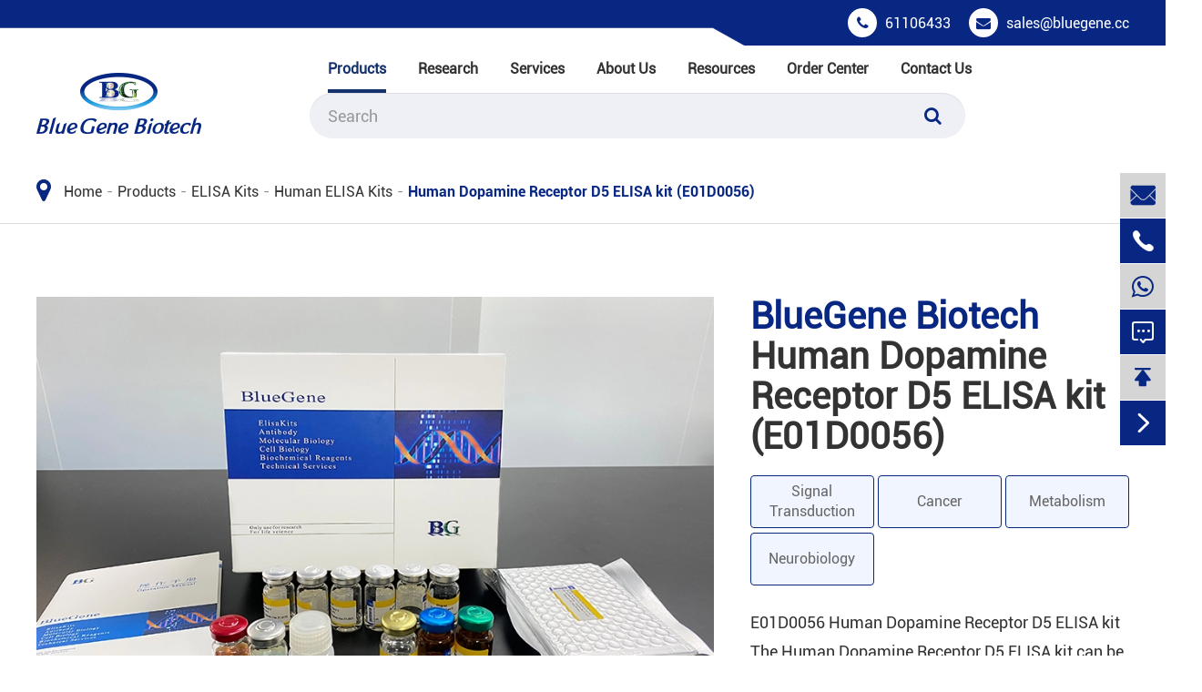

--- FILE ---
content_type: text/html; charset=utf-8
request_url: https://www.elisakit.cc/products/human-dopamine-receptor-d5-elisa-kit/
body_size: 20959
content:
<!DOCTYPE html>
<html lang="en">

	<head>
		<meta charset="utf-8">
		<meta http-equiv="X-UA-Compatible" content="IE=edge">
		<title>Human Dopamine Receptor D5 ELISA kit (E01D0056) - Shanghai BlueGene Biotech CO., LTD.</title>
		<meta name="description" content="Cat. No.: E11T0008    Detection Range: 50-1000pg/ml 
Reactivity: Bovine      Sensitivity: 1.0pg/ml" />
		<meta name="keywords" content="" />
		<meta name="robots" content="noodp" />
		<meta name="viewport" content="width=device-width,initial-scale=1.0, minimum-scale=1.0, maximum-scale=1.0, user-scalable=no"/>
		<link rel="shortcut icon" href="/favicon.ico" />
		<meta property="og:locale" content="en" />
		<meta property="og:type" content="website" />
		<meta property="og:title" content="Human Dopamine Receptor D5 ELISA kit (E01D0056) - Shanghai BlueGene Biotech CO., LTD." />
		<meta property="og:description" content="Cat. No.: E11T0008    Detection Range: 50-1000pg/ml 
Reactivity: Bovine      Sensitivity: 1.0pg/ml" />
		<meta property="og:url" content="https://www.elisakit.cc/products/human-dopamine-receptor-d5-elisa-kit/" />
		<meta property="og:site_name" content="Shanghai BlueGene Biotech CO., LTD." />
		<meta name="twitter:card" content="summary" />
		<meta name="twitter:site" content="@Shanghai BlueGene Biotech CO., LTD." />
		<meta name="twitter:description" content="Cat. No.: E11T0008    Detection Range: 50-1000pg/ml 
Reactivity: Bovine      Sensitivity: 1.0pg/ml" />
		<meta name="twitter:title" content="Human Dopamine Receptor D5 ELISA kit (E01D0056) - Shanghai BlueGene Biotech CO., LTD." />
		<meta name="google-site-verification" content="uVkIlBxgIhNMkRrZK9gM-o6EX_7tdu49gnb-TwNdFmA" />
		<meta name="msvalidate.01" content="2BEF0D84872D942AAAC44CCFC64F3E4D" />
		<link rel="canonical" href="https://www.elisakit.cc/products/human-dopamine-receptor-d5-elisa-kit/" />
		<script type="application/ld+json">
    {
    "@context": "https://schema.org",
            "@type": "Product",
            "image": "https://www.elisakit.cc/uploads/image/20230426/10/bluegene-elisa-kit-50ng-ml-c.webp",
            "url":"https://www.elisakit.cc/products/human-dopamine-receptor-d5-elisa-kit/",
            "name": "Human Dopamine Receptor D5 ELISA kit (E01D0056)",
            "brand":"Shanghai BlueGene Biotech CO., LTD.",
            "description":"Cat. No.: E11T0008    Detection Range: 50-1000pg/ml 
Reactivity: Bovine      Sensitivity: 1.0pg/ml",
            "offers": {
            "@type": "offer",
            "price": "100",
            "priceCurrency": "USD"
            }
    }
    
    </script><script type="application/ld+json">
    {
      "@context": "https://schema.org/",
      "@type": "Table",
      "about":{
        "@type": "Thing",
        "name": "Human Dopamine Receptor D5 ELISA kit (E01D0056)"
      }
    }
      </script>	
	<link href="https://www.elisakit.cc/themes/simple/css/all.min.css" rel="stylesheet" type="text/css" />
	
	<script src="/assets/js/jquery-1.10.2.min.js"></script>
		<script src="/assets/js/seajs/sea.js"></script>
		<script src="/assets/js/bootstrap.min.js"></script>

	<script src="/assets/js/swiper.min.js"></script>


	<link rel="stylesheet" href="/assets/css/swiper.min.css">
		<!--<link rel="stylesheet" href="/assets/css/font-awesome.css">-->
				<style>
		    .richtext table tr td{
		       border: 1px solid #e6e6e6;
		    }
		    .contents-wrap {
    width: 400px;
    max-width: 100%;
    background: #f1f1f1;
    padding: 20px;
    margin-bottom: 20px;
    margin-top: 30px;
}

.contents-wrap .hd span {
    margin-right: 5px;
}

.contents-wrap .hd a {
    color: @website-color;
    padding: 0 5px;
}

.h2-item {
    margin-left: 0;
}

.h3-item {
    margin-left: 20px;
    display: none;
}

#toc-list {}

#toc-list li {
    margin-top: 10px;
}

#references li {
    list-style-type: decimal;
    margin-bottom: 8px;
}



#references li a:hover {
    color: @website-color;
}

#references {
    padding-left: 20px;
}
		    .new-datalist li .part .thumb{
		            height: auto;
		    }
		    .related-probox .re-ul.swiper-wrapper{
		        flex-wrap: nowrap;
		    }
		    .pres{
		            position: relative;
		    }
		    header .head-bottom .clearbox .nav-boxs .nav-list>li .nav-more-list .gred .ul-boxs{
		        width: 100%;
		        display: none;
                position: absolute;
                left: 100%;
                top: 0;
                background: #fff;
                    box-shadow: 0 0 4px #ddd;
		    }
		    header .head-bottom .clearbox .nav-boxs .nav-list>li .nav-more-list .gred:hover .ul-boxs{
		        display: block;
		    }
		    .sep-detail-box-sh .box-rt .detail-btn-boxs .more-to-forms{
		        margin-right: 10px;
		        margin-bottom: 10px;
		    }
		    .sep-detail-box-sh .box-rt .detail-btn-boxs .more-to-forms:last-child{
		        margin-right: 0px;
		    }
		.list2-uls>li .part .text-boxs .more{margin-right: 12px;
		}
		    .about-boxs .clearbox .left-boxs .thumb{
		        position: relative;
		    }
		    .iframe{
		        width: 100%;
                height: 100%;
                position: absolute;
                left: 0;
                top: 0;
                z-index: 20;
		    }
		    .wids{
		        width: 100%;
		    }
		    .wids img{
		        width: 100%;
		    }
		    .flex-wrap{
		        flex-wrap: wrap;
		    }
		    .related-probox .re-ul{
		        display: flex;
                flex-wrap: wrap;
		    }
		    .main-boxs .main-left{
		        top: 130px;
		    }
		    .main-boxs .main-left .slider-box .level-first-box>li>a{
		        padding-right: 30px;
		    }
		    .mt50{
		        margin-top: 50px;
		    }
		    .c-lists{
		        cursor: pointer;
		    }
		    .sep-in-type-list{
		        width: 100%;
		    }
		    .sep-in-type-list .pp-lists{
		        width: 100%;
		        margin-bottom: 15px;
		        display: flex;
		        flex-wrap: wrap;
		    }
		    .sep-in-type-list .p-lists{
		        display: block;
		        margin-right: 15px;
		        line-height: 30px;
		        color: #666;
		    }
		    .sep-in-type-list .p-lists.active{
		        color: #395cc1;
		    }
		    .sep-in-type-list .c-lists:hover{
		        color: #395cc1;
		    }
		    .sep-in-type-list .p-lists.ons1{
		         color: #082783;
		         font-weight: bold;
		    }
		    .pt0{
		        padding-top: 0 !important;
		    }
		    .pb0{
		        padding-bottom: 0 !important;
		    }
		    .detail-content .det-boxs .richtext table tr td{
		            line-height: 1.8em;
		    }
		    .detail-content .det-boxs .richtext table tr td:first-child{
		            font-weight: initial;
		    }
		    .sep-detail-box-sh .box-rt h1 span{
		            font-size: inherit;
                font-family: inherit;
                line-height: inherit;
                color: #082783;
                    display: block;
		    }
		.recom-boxs .pop-relate2 .popular-swiper ul li .part .thumb img{
		    max-width:100%;
		}
		.change-result1{
		    padding-bottom:0;
		    margin-top:50px;
		}
		.blue-date-boxs{
		        background-image: url(https://www.elisakit.cc/themes/simple/img/blue-data-bg.jpg);
		}
		.company-section4 .sep-container-1920{
		    background:#082783;
		}
		.company-section4 .sep-container-1920 .box-wrap .box-slide .info{
		        height: 567px;   width: 46%;
		}
		.company-section4 .sep-container-1920 .box-wrap .items .item.active::before{
		    top:2px;
		}
		.company-section4 .sep-container-1920 .box-wrap .flex-v-center{
		    margin-left: 1px;
		}
		.company-section4 .sep-container-1920 .box-wrap .items .item{
		    font-size:18px;
		}
		.company-section4 .sep-container-1920 .box-wrap .box-slide .control{
		    bottom:0;
		    z-index:99999;
		}
		.company-section4 .sep-container-1920 .box-wrap .items .item{
		    margin-bottom:20px;
		}
		.company-section4 .sep-container-1920 .box-wrap .items{
		        max-height: inherit;
	            border-right: 1px solid #fff;
		}
		.
		.detail-content .det-boxs .richtext table tr td:first-child{
		    white-space: nowrap;
		}
		.detail-content .det-boxs .richtext.richtext-last table tr td:first-child{
	        white-space: normal;
		}
		.pdf-down-list .list-div:hover .titles{
		    color:#395cc1;
		}
		.pdf-down-list .list-div:hover i{
		    color:#395cc1;
		}
		.richtext table tr:nth-child(2n){
		    background:#fff;
		}
		.swiper-button-next.swiper-button-disabled, .swiper-button-prev.swiper-button-disabled{
		    opacity: 0!important;
		}
		.blue-richtext .richtext table tr td{
	        word-break: normal!important;
            min-width: 100px;
		}
		.sep-detail-box-sh .box-rt .btn-three li a {
            display: block;
            font-size: 16px;
            padding: 4px 8px;
            border-radius: 4px;
            border: 1px solid #082783;
            text-align: center;
            background: #f1f5ff;
            color: #666;
            height: 58px;
            display: flex;
            align-items: center;
            justify-content: center;
        }
.sep-detail-box-sh .box-rt .btn-three li a:hover{
    background: #fff5d3;
    border: 1px solid #ffc600;
}
.sep-detail-box-sh .box-rt .btn-three li{
    margin-bottom:5px;
}

		.rd-boxs .change-contents .swiper-pagination{
		    border-bottom:none;
		}
		    .p-title a:hover{
		        color:#082783!important;
		    }
		    .blue-date-boxs .p-title a:hover{
	            text-decoration: underline!important;
                color: #fff!important;
		    }
		    .blue-date-boxs .pop-relate .popular-swiper ul li .part .title a{
		       
		    }
	
		    header .head-bottom .clearbox .nav-boxs{
		        padding-left:0;
		        position: static;
		    }
		    header .head-bottom .clearbox .nav-boxs .nav-list>.ispors .nav-two-div .for-flex-boxs {
                width: 100%;
                float: inherit;
            }
            header .head-bottom .clearbox .nav-boxs .nav-list{
                justify-content: inherit;
            }
            header .head-bottom .clearbox .nav-boxs .nav-list>.ispors .nav-two-div .nav-two-div-left{
                padding-left: 30px;
            }
            control .swiper-button-next.swiper-button-disabled, .control .swiper-button-prev.swiper-button-disabled{
		        opacity: 0.35!important;
		}
            @media screen  and (min-width:1920px){
                .pro-boxs .pro-ul .ul>li .part{
                    height: 500px;
                }
            }
            
            @media screen  and (max-width:1500px){
                header .head-bottom .clearbox .nav-boxs .nav-list>.ispors .nav-two-div .nav-two-div-left{
                    padding-left: 20px;
                }
                 .top-richtext .container{
                    max-width:1200px!important;
                }
                .rd-boxs{
                    height:auto;
                }
                .form-box{
                    padding:50px 20px;
                }
            }
            @media screen and (max-width: 1400px){
                .blue-date-boxs .pop-relate .swiper-pagination {
                    display: none;
                }
                .pro-boxs .pro-ul .ul>li .part .hover-boxs .next-ul{
                    height:76px;
                }
                .pro-boxs .pro-ul .ul>li .part .hover-boxs .tile{
                    font-size:24px;
                }
                
            }
            @media screen and (max-width: 1340px){
                .top-richtext .container{
                    width:100%!important;
                }
                
            }
                @media screen and (max-width: 1200px){
                    .blue-date-boxs .pop-relate .swiper-pagination {
                        display: block;
                    }
                    .rd-boxs .change-contents .posi-rela .swiper-container {
                        padding-bottom: 70px;
                    }
                    *{
                        font-family:'Arial';
                    }
                }
                
                @media screen and (max-width: 821px){
                    .sum-text-boxs{
                        width: 100%;
                        position: relative;
                    }
                    .sum-text-boxs.active{
                        height: 5.4em;
                        overflow: hidden;
                    }
                    .sum-text-boxs.active.ons1{
                        height: 8em;
                    }
                    .sum-text-boxs .mores{
                        background: -moz-linear-gradient(left, rgba(255,255,255,0.9) 0%,#ffffff 100%);
                        background: -webkit-linear-gradient(left, rgba(255,255,255,0.9) 0%,#ffffff 100%);
                        background: -o-linear-gradient(left, rgba(255,255,255,0.9) 0%,#ffffff 100%);
                        background: -ms-linear-gradient(left, rgba(255,255,255,0.9) 0%,#ffffff 100%);
                        background: linear-gradient(to right, rgba(255,255,255,0.9) 0%,#ffffff 100%);
                        display: block;
                        line-height: 1.8em;
                        padding: 0 0 0 30px;
                        color: #082783;
                        position: absolute;
                        right: 0;
                        bottom: 0;
                        text-decoration: underline;
                        font-weight: bold;
                        cursor: pointer;
                    }
                    .sum-text-boxs .mores.ons1{
                        padding: 0 0 0 40px;
                    }
                    .sum-text-boxs .mores:hover{
                        text-decoration: none;
                    }
                }
		</style>
		<style>
            .detail-content .det-boxs .richtext.center-tables table tr td:first-child{
                font-weight: normal;
            }
            .detail-content .det-boxs .richtext.center-tables table tr:first-child td p {
                font-weight: normal;
            }
        </style>
        	</head>
	<body>
		<!-- pc header start -->
<header class="sep-header">
	<div class="head-top clearfix">
		<div class="container">
			<div class="row">
				        		<ul class="contact-list">
        			<li>
        				<i class="fa fa-phone" aria-hidden="true"></i>
        				<a href="tel:61106433">61106433</a>
        			</li>
        			<li>
        				<i class="fa fa-envelope" aria-hidden="true"></i>
        				<a href="mailto:sales@bluegene.cc">sales@bluegene.cc</a>
        			</li>
        		</ul>
			</div>
		</div>
	</div>
	<div class="head-bottom">
		<div class="container">
			<div class="row">
				<div class="clearbox clearfix">
					<div class="header-logo col-md-3">
						<a href="/" class="logo">
    						        				    <img src="/uploads/image/20220729/19/shanghai-bluegene-biotech-co.ltd.png" alt="Shanghai BlueGene Biotech CO., LTD." title="Shanghai BlueGene Biotech CO., LTD.">
        				        					</a>
					</div>
					<div class="nav-boxs col-md-9">
					    						<ul class="nav-list">
    						        				            					        				            				    <li class="ispors active">
                                <a href="/products/host-cell-protein-elisa-kits/">Products</a>
                                <div class="nav-two-div nav-down">
                                    <div class="container">
                                        <div class="row clearfix">
                                            <div class="for-flex-boxs clearfix">
                                        <div class="col-md-3 for-col3"></div>
                                            <div class="nav-two-div-left col-md-3">
                                                                                                                              <a href="/products/host-cell-protein-elisa-kits/" class="nav-twoa nav-left-a">Host Cell Protein Detection Kits</a>
                                                                                    <a href="/products/bioprocess-lmpurity-elisa-kits/" class="nav-twoa nav-left-a">Bioprocess lmpurity ELISA Kits</a>
                                                                                    <a href="/products/host-cell-dna-residue-detection-kits/" class="nav-twoa nav-left-a">Host Cell DNA Residue Detection Kits</a>
                                                                                    <a href="/products/residual-total-rna-detection-kit-qrt-pcr/" class="nav-twoa nav-left-a">Residual Total RNA Detection Kits (qRT-PCR)</a>
                                                                                    <a href="javascript:;" class="nav-twoa nav-left-a">Antibodies</a>
                                                                                    <a href="/products/recombinant-proteins/" class="nav-twoa nav-left-a">Recombinant Proteins</a>
                                                                                    <a href="/products/elisa-kits/" class="nav-twoa nav-left-a">ELISA Kits</a>
                                                                                    <a href="/products/cellular-component-protein-library/" class="nav-twoa nav-left-a">Cellular Component Protein Library</a>
                                                                                    <a href="/products/plasmid/" class="nav-twoa nav-left-a">Plasmids</a>
                                                                                    <a href="/promotions/" class="nav-twoa nav-left-a">Promotions</a>
                                                                                  </div>
                                        <div class="nav-two-div-zj col-md-3">
                                                                                                                                                                                                                                                                                        <div class="n-lists active">              
                                                                                                                                                      
                                                  <a href="/cho-host-cell-protein-elisa-kit/" class="nav-twoa nav-zj-a">
                                                      <i class="icon iconfont">&#xe7a9;</i>
                                                      CHO Host Cell Protein ELISA Kit                                                      
                                                  </a>
                                                                                                                                                                                                        
                                                  <a href="/e.-coli-host-cell-protein-elisa-kit/" class="nav-twoa nav-zj-a">
                                                      <i class="icon iconfont">&#xe7a9;</i>
                                                      E. coli Host Cell Protein ELISA Kit                                                      
                                                  </a>
                                                                                                                                                                                                        
                                                  <a href="/hek-293-host-cell-protein-elisa-kit/" class="nav-twoa nav-zj-a">
                                                      <i class="icon iconfont">&#xe7a9;</i>
                                                      HEK 293 Host Cell Protein ELISA Kit                                                      
                                                  </a>
                                                                                                                                                                                                        
                                                  <a href="/pichia-pastoris-host-cell-protein-elisa-kit/" class="nav-twoa nav-zj-a">
                                                      <i class="icon iconfont">&#xe7a9;</i>
                                                      Pichia pastoris Host Cell Protein ELISA Kit                                                      
                                                  </a>
                                                                                                                                                                                                        
                                                  <a href="/ogataea-polymorpha-host-cell-protein-elisa-kit-g3/" class="nav-twoa nav-zj-a">
                                                      <i class="icon iconfont">&#xe7a9;</i>
                                                      Ogataea polymorpha Host Cell Protein ELISA Kit, G3                                                      
                                                  </a>
                                                                                                                                                                                                        
                                                  <a href="/saccharomyces-cerevisiae-host-cell-protein-elisa-kit-g3/" class="nav-twoa nav-zj-a">
                                                      <i class="icon iconfont">&#xe7a9;</i>
                                                      Saccharomyces cerevisiae Host Cell Protein ELISA Kit, G3                                                      
                                                  </a>
                                                                                                                                                                                                        
                                                  <a href="/spodoptera-fugiperda-9-sf9-host-cell-protein-elisa-kit-g3-applicable-to-sf9-and-related-cell-lines/" class="nav-twoa nav-zj-a">
                                                      <i class="icon iconfont">&#xe7a9;</i>
                                                      Spodoptera fugiperda 9 (Sf9) Host Cell Protein ELISA Kit, G3 (Applicable to Sf9 and related cell lines)                                                      
                                                  </a>
                                                                                                                                                                                                        
                                                  <a href="/dilution-buffer/" class="nav-twoa nav-zj-a">
                                                      <i class="icon iconfont">&#xe7a9;</i>
                                                      Dilution Buffer                                                      
                                                  </a>
                                                                                                                                                      </div>
                                                                                                                                                                                                                                                                                               <div class="n-lists ">              
                                                                                                                                                      
                                                  <a href="/products/ne01i0431-human-immunoglobulin-g-elisa-kits/" class="nav-twoa nav-zj-a">
                                                      <i class="icon iconfont">&#xe7a9;</i>
                                                      Human Immunoglobulin G (IgG) ELISA Kit                                                      
                                                  </a>
                                                                                                                                                                                                        
                                                  <a href="/products/goat-immunoglobulin-g-igg-elisa-kitne06i0431/" class="nav-twoa nav-zj-a">
                                                      <i class="icon iconfont">&#xe7a9;</i>
                                                      Goat Immunoglobulin G (IgG) ELISA Kit                                                      
                                                  </a>
                                                                                                                                                                                                        
                                                  <a href="/products/human-serum-albumin-hsa-elisa-kit-neges0015/" class="nav-twoa nav-zj-a">
                                                      <i class="icon iconfont">&#xe7a9;</i>
                                                      Human Serum Albumin (HSA) ELISA Kit                                                      
                                                  </a>
                                                                                                                                                                                                        
                                                  <a href="/products/bovine-serum-albumin-bsa-elisa-kit-neges0014/" class="nav-twoa nav-zj-a">
                                                      <i class="icon iconfont">&#xe7a9;</i>
                                                      Bovine Serum Albumin (BSA) ELISA Kit                                                      
                                                  </a>
                                                                                                                                                                                                        
                                                  <a href="/products/dextran-sulfate-salt-detection-kitspectrophotometric-method-200-testsneged0018/" class="nav-twoa nav-zj-a">
                                                      <i class="icon iconfont">&#xe7a9;</i>
                                                      Dextran Sulfate Salt Detection Kit (Spectrophotometric Method-200 Tests)                                                      
                                                  </a>
                                                                                                                                                                                                        
                                                  <a href="/products/protein-l-pl-elisa-kitnegep1270/" class="nav-twoa nav-zj-a">
                                                      <i class="icon iconfont">&#xe7a9;</i>
                                                      Protein L (PL) ELISA Kit                                                      
                                                  </a>
                                                                                                                                                                                                        
                                                  <a href="/products/kanamycin-ka-elisa-kitnegek0006/" class="nav-twoa nav-zj-a">
                                                      <i class="icon iconfont">&#xe7a9;</i>
                                                      Kanamycin (KA) ELISA Kit                                                      
                                                  </a>
                                                                                                                                                                                                        
                                                  <a href="/products/human-immunoglobulin-a-iga-elisa-kit-ne01i0021/" class="nav-twoa nav-zj-a">
                                                      <i class="icon iconfont">&#xe7a9;</i>
                                                      Human Immunoglobulin A (IgA) ELISA Kit                                                      
                                                  </a>
                                                                                                                                                                                                        
                                                  <a href="/products/human-immunoglobulin-m-igm-elisa-kit-ne01i0038/" class="nav-twoa nav-zj-a">
                                                      <i class="icon iconfont">&#xe7a9;</i>
                                                      Human Immunoglobulin M (IgM) ELISA Kit                                                      
                                                  </a>
                                                                                                                                                                                                        
                                                  <a href="/products/ne03i0431-mouse-immunoglobulin-g-elisa-kits/" class="nav-twoa nav-zj-a">
                                                      <i class="icon iconfont">&#xe7a9;</i>
                                                      Mouse Immunoglobulin G (IgG) ELISA kit                                                      
                                                  </a>
                                                                                                                                                                                                        
                                                  <a href="/products/bovine-immunoglobulin-g-igg-elisa-kit-ne11i0431/" class="nav-twoa nav-zj-a">
                                                      <i class="icon iconfont">&#xe7a9;</i>
                                                      Bovine Immunoglobulin G (IgG) ELISA kit                                                      
                                                  </a>
                                                                                                                                                                                                        
                                                  <a href="/products/neges0890-staphylococcus-aureus-protein-a-elisa-ki/" class="nav-twoa nav-zj-a">
                                                      <i class="icon iconfont">&#xe7a9;</i>
                                                      Protein A (PA) ELISA kit-Boiling                                                      
                                                  </a>
                                                                                                                                                                                                        
                                                  <a href="/products/protein-a-pa-elisa-kit-negep0890/" class="nav-twoa nav-zj-a">
                                                      <i class="icon iconfont">&#xe7a9;</i>
                                                      Protein A (PA) ELISA Kit                                                      
                                                  </a>
                                                                                                                                                                                                        
                                                  <a href="/products/diluent-buffer-for-protein-l-elisa-kit/" class="nav-twoa nav-zj-a">
                                                      <i class="icon iconfont">&#xe7a9;</i>
                                                      Diluent Buffer for Protein L ELISA kit                                                      
                                                  </a>
                                                                                                                                                      </div>
                                                                                                                                                                                                                                                                                               <div class="n-lists ">              
                                                                                                                                                      
                                                  <a href="/cho-hcd-residue-detection-kits/" class="nav-twoa nav-zj-a">
                                                      <i class="icon iconfont">&#xe7a9;</i>
                                                      CHO HCD Residue Detection Kits                                                      
                                                  </a>
                                                                                                                                                                                                        
                                                  <a href="/ns0-hcd-residue-detection-kits/" class="nav-twoa nav-zj-a">
                                                      <i class="icon iconfont">&#xe7a9;</i>
                                                      NS0 HCD Residue Detection Kits                                                      
                                                  </a>
                                                                                                                                                                                                        
                                                  <a href="/vero-hcd-residue-detection-kits/" class="nav-twoa nav-zj-a">
                                                      <i class="icon iconfont">&#xe7a9;</i>
                                                      Vero HCD Residue Detection Kits                                                      
                                                  </a>
                                                                                                                                                                                                        
                                                  <a href="/e.coli-hcd-residue-detection-kits/" class="nav-twoa nav-zj-a">
                                                      <i class="icon iconfont">&#xe7a9;</i>
                                                      E.coli HCD Residue Detection Kits                                                      
                                                  </a>
                                                                                                                                                                                                        
                                                  <a href="/hek293-hcd-residue-detection-kits/" class="nav-twoa nav-zj-a">
                                                      <i class="icon iconfont">&#xe7a9;</i>
                                                      HEK293 HCD Residue Detection Kits                                                      
                                                  </a>
                                                                                                                                                                                                        
                                                  <a href="/pp-hcd-residue-detection-kits/" class="nav-twoa nav-zj-a">
                                                      <i class="icon iconfont">&#xe7a9;</i>
                                                      PP HCD Residue Detection Kits                                                      
                                                  </a>
                                                                                                                                                                                                        
                                                  <a href="/mdck-host-cell-dna-residue-detection-kit/" class="nav-twoa nav-zj-a">
                                                      <i class="icon iconfont">&#xe7a9;</i>
                                                      MDCK Host Cell DNA Residue Detection Kit                                                      
                                                  </a>
                                                                                                                                                                                                        
                                                  <a href="/magnetic-residual-dna-sample-preparation-kit/" class="nav-twoa nav-zj-a">
                                                      <i class="icon iconfont">&#xe7a9;</i>
                                                      Magnetic Residual DNA Sample Preparation Kit                                                      
                                                  </a>
                                                                                                                                                                                                        
                                                  <a href="/dna-dilution-buffer/" class="nav-twoa nav-zj-a">
                                                      <i class="icon iconfont">&#xe7a9;</i>
                                                      DNA Dilution Buffer                                                      
                                                  </a>
                                                                                                                                                      </div>
                                                                                                                                                                                                                                                                                               <div class="n-lists ">              
                                                                                                                                                      
                                                  <a href="/e.coli-residual-total-rna-detection-kit-(qrt-pcr)/" class="nav-twoa nav-zj-a">
                                                      <i class="icon iconfont">&#xe7a9;</i>
                                                      E.coli Residual Total RNA Detection Kit (qRT-PCR)                                                      
                                                  </a>
                                                                                                                                                      </div>
                                                                                                                                                                                                                                                                                               <div class="n-lists ">              
                                                                                                                                                      
                                                  <a href="/products/ch-k0018-3-ab-anti-cho-host-cell-protein-g3-antibody/" class="nav-twoa nav-zj-a">
                                                      <i class="icon iconfont">&#xe7a9;</i>
                                                      Anti-CHO Host Cell Protein G3 Antibody                                                      
                                                  </a>
                                                                                                                                                                                                        
                                                  <a href="/products/anti-cho-host-cell-protein-g2-antibody/" class="nav-twoa nav-zj-a">
                                                      <i class="icon iconfont">&#xe7a9;</i>
                                                      Anti-CHO Host Cell Protein G2 Antibody                                                      
                                                  </a>
                                                                                                                                                                                                        
                                                  <a href="/products/anti-e.coli-host-cell-protein-g3-antibody/" class="nav-twoa nav-zj-a">
                                                      <i class="icon iconfont">&#xe7a9;</i>
                                                      Anti-E.coli Host Cell Protein G3 Antibody                                                      
                                                  </a>
                                                                                                                                                                                                        
                                                  <a href="/products/anti-hek293-host-cell-protein-g2-antibody/" class="nav-twoa nav-zj-a">
                                                      <i class="icon iconfont">&#xe7a9;</i>
                                                      Anti-HEK293 Host Cell Protein G2 Antibody                                                      
                                                  </a>
                                                                                                                                                                                                        
                                                  <a href="/products/anti-pichia-pastoris-host-cell-protein-g3-antibody/" class="nav-twoa nav-zj-a">
                                                      <i class="icon iconfont">&#xe7a9;</i>
                                                      Anti-Pichia Pastoris Host Cell Protein G3 Antibody                                                      
                                                  </a>
                                                                                                                                                                                                        
                                                  <a href="/products/protein-a-antibody-hrp-conjugated/" class="nav-twoa nav-zj-a">
                                                      <i class="icon iconfont">&#xe7a9;</i>
                                                      Protein A Antibody HRP Conjugated                                                      
                                                  </a>
                                                                                                                                                      </div>
                                                                                                                                                                                                                                                                                               <div class="n-lists ">              
                                                                                                                                                      
                                                  <a href="/products/serine-threonine-kinases-proteins/" class="nav-twoa nav-zj-a">
                                                      <i class="icon iconfont">&#xe7a9;</i>
                                                      Serine/Threonine kinases Proteins                                                      
                                                  </a>
                                                                                                                                                                                                        
                                                  <a href="/products/cytokine-proteins/" class="nav-twoa nav-zj-a">
                                                      <i class="icon iconfont">&#xe7a9;</i>
                                                      Cytokine Proteins                                                      
                                                  </a>
                                                                                                                                                                                                        
                                                  <a href="/products/interleukin-proteins/" class="nav-twoa nav-zj-a">
                                                      <i class="icon iconfont">&#xe7a9;</i>
                                                      Interleukin Proteins                                                      
                                                  </a>
                                                                                                                                                                                                        
                                                  <a href="/products/tnf-superfamily-proteins/" class="nav-twoa nav-zj-a">
                                                      <i class="icon iconfont">&#xe7a9;</i>
                                                      TNF Superfamily Proteins                                                      
                                                  </a>
                                                                                                                                                                                                        
                                                  <a href="/products/growth-factor-proteins/" class="nav-twoa nav-zj-a">
                                                      <i class="icon iconfont">&#xe7a9;</i>
                                                      Growth Factor Proteins                                                      
                                                  </a>
                                                                                                                                                                                                        
                                                  <a href="/products/protease-proteins/" class="nav-twoa nav-zj-a">
                                                      <i class="icon iconfont">&#xe7a9;</i>
                                                      Protease Proteins                                                      
                                                  </a>
                                                                                                                                                                                                        
                                                  <a href="/products/tgf-family-proteins/" class="nav-twoa nav-zj-a">
                                                      <i class="icon iconfont">&#xe7a9;</i>
                                                      TGF-β Family Proteins                                                      
                                                  </a>
                                                                                                                                                      </div>
                                                                                                                                                                                                                                                                                               <div class="n-lists ">              
                                                                                                                                                      
                                                  <a href="/cgbio-elisa-kits/" class="nav-twoa nav-zj-a">
                                                      <i class="icon iconfont">&#xe7a9;</i>
                                                      Cgbio® ELISA Kits                                                      
                                                  </a>
                                                                                                                                                                                                        
                                                  <a href="/products/canine-elisa-kits/" class="nav-twoa nav-zj-a">
                                                      <i class="icon iconfont">&#xe7a9;</i>
                                                      Canine ELISA Kits                                                      
                                                  </a>
                                                                                                                                                                                                        
                                                  <a href="/products/human-elisa-kits/" class="nav-twoa nav-zj-a">
                                                      <i class="icon iconfont">&#xe7a9;</i>
                                                      Human ELISA Kits                                                      
                                                  </a>
                                                                                                                                                                                                        
                                                  <a href="/products/rat-elisa-kits/" class="nav-twoa nav-zj-a">
                                                      <i class="icon iconfont">&#xe7a9;</i>
                                                      Rat ELISA Kits                                                      
                                                  </a>
                                                                                                                                                                                                        
                                                  <a href="/products/mouse-elisa-kits/" class="nav-twoa nav-zj-a">
                                                      <i class="icon iconfont">&#xe7a9;</i>
                                                      Mouse ELISA Kits                                                      
                                                  </a>
                                                                                                                                                                                                        
                                                  <a href="/products/bovine-elisa-kit/" class="nav-twoa nav-zj-a">
                                                      <i class="icon iconfont">&#xe7a9;</i>
                                                      Bovine ELISA Kits                                                      
                                                  </a>
                                                                                                                                                                                                        
                                                  <a href="/products/porcine-elisa-kits/" class="nav-twoa nav-zj-a">
                                                      <i class="icon iconfont">&#xe7a9;</i>
                                                      Porcine ELISA Kits                                                      
                                                  </a>
                                                                                                                                                                                                        
                                                  <a href="/products/other-species-elisa-kits/" class="nav-twoa nav-zj-a">
                                                      <i class="icon iconfont">&#xe7a9;</i>
                                                      Other-Species ELISA Kits                                                      
                                                  </a>
                                                                                                                                                                                                                                                          </div>
                                                                                                                                                                                                                                                                                               <div class="n-lists ">              
                                                                                                                                                      
                                                  <a href="/24000-cell-line---self-built-cell-line.html" class="nav-twoa nav-zj-a">
                                                      <i class="icon iconfont">&#xe7a9;</i>
                                                      Cell line - Self-built cell line                                                      
                                                  </a>
                                                                                                                                                                                                        
                                                  <a href="/products/cell-line---regular-cell-line.html" class="nav-twoa nav-zj-a">
                                                      <i class="icon iconfont">&#xe7a9;</i>
                                                      Cell line - Regular cell line                                                      
                                                  </a>
                                                                                                                                                                                                        
                                                  <a href="/products/24002-primary-cells---human.html" class="nav-twoa nav-zj-a">
                                                      <i class="icon iconfont">&#xe7a9;</i>
                                                      Primary cells - Human                                                      
                                                  </a>
                                                                                                                                                                                                        
                                                  <a href="/products/24005-primary-cells---rat.html" class="nav-twoa nav-zj-a">
                                                      <i class="icon iconfont">&#xe7a9;</i>
                                                      Primary cells - Rat                                                      
                                                  </a>
                                                                                                                                                                                                        
                                                  <a href="/products/24003-primary-cells---mouse.html" class="nav-twoa nav-zj-a">
                                                      <i class="icon iconfont">&#xe7a9;</i>
                                                      Primary cells - Mouse                                                      
                                                  </a>
                                                                                                                                                                                                        
                                                  <a href="/products/24004-primary-cells---rabbit.html" class="nav-twoa nav-zj-a">
                                                      <i class="icon iconfont">&#xe7a9;</i>
                                                      Primary cells - Rabbit                                                      
                                                  </a>
                                                                                                                                                                                                        
                                                  <a href="/products/24001-primary-cells---canine-sheep-bovine-and-other-animals.html" class="nav-twoa nav-zj-a">
                                                      <i class="icon iconfont">&#xe7a9;</i>
                                                      Primary cells - Canine, sheep, Bovine and other animals                                                      
                                                  </a>
                                                                                                                                                      </div>
                                                                                                                                                                                                                                                                                               <div class="n-lists ">              
                                                                                                                                                      
                                                  <a href="/products/expression-plasmids/" class="nav-twoa nav-zj-a">
                                                      <i class="icon iconfont">&#xe7a9;</i>
                                                      Expression Plasmids                                                      
                                                  </a>
                                                                                                                                                      </div>
                                                                                                                                                                                                                                                                                               <div class="n-lists ">              
                                                                                                                                                      
                                                  <a href="/bg-elisa-kits-bluegene-biotech/" class="nav-twoa nav-zj-a">
                                                      <i class="icon iconfont">&#xe7a9;</i>
                                                      BG ELISA Kits/ BlueGene Biotech                                                      
                                                  </a>
                                                                                                                                                                                                        
                                                  <a href="/recombinant-proteins-cellgene-bioscience/" class="nav-twoa nav-zj-a">
                                                      <i class="icon iconfont">&#xe7a9;</i>
                                                      Recombinant Proteins/ Cellgene Bioscience                                                      
                                                  </a>
                                                                                                                                                                                                        
                                                  <a href="/cg-elisa-kits-cellgene-bioscience/" class="nav-twoa nav-zj-a">
                                                      <i class="icon iconfont">&#xe7a9;</i>
                                                      CG ELISA kits/ Cellgene Bioscience                                                      
                                                  </a>
                                                                                                                                                                                                        
                                                  <a href="/cellgene-bioscience/" class="nav-twoa nav-zj-a">
                                                      <i class="icon iconfont">&#xe7a9;</i>
                                                      CG Drug Residue Detection kits/ Cellgene Bioscience                                                      
                                                  </a>
                                                                                                                                                                                                        
                                                  <a href="/submit-your-paper-and-get-one-free-elisa-kit/" class="nav-twoa nav-zj-a">
                                                      <i class="icon iconfont">&#xe7a9;</i>
                                                      Submit Your Paper And Get One FREE ELISA Kits                                                      
                                                  </a>
                                                                                                                                                      </div>
                                                                                                                                                                                      
                                            </div>
                                            <div class="nav-two-div-right col-md-3">
                                                                                                                                                                                        <div class="n-lists active">
                                                                                                                                                                                                                                                          <div class="n-in-lists active">
                                                                                                                                                                
                                                     
                                                  </div>
                                                                                                                                                                                                          <div class="n-in-lists ">
                                                                                                                                                                
                                                     
                                                  </div>
                                                                                                                                                                                                          <div class="n-in-lists ">
                                                                                                                                                                
                                                     
                                                  </div>
                                                                                                                                                                                                          <div class="n-in-lists ">
                                                                                                                                                                
                                                     
                                                  </div>
                                                                                                                                                                                                          <div class="n-in-lists ">
                                                                                                                                                                
                                                     
                                                  </div>
                                                                                                                                                                                                          <div class="n-in-lists ">
                                                                                                                                                                
                                                     
                                                  </div>
                                                                                                                                                                                                          <div class="n-in-lists ">
                                                                                                                                                                
                                                     
                                                  </div>
                                                                                                                                                                                                          <div class="n-in-lists ">
                                                                                                                                                                
                                                     
                                                  </div>
                                                                                                                                                    </div>
                                                                                                                                          <div class="n-lists ">
                                                                                                                                                                                                                                                          <div class="n-in-lists active">
                                                                                                                                                                
                                                     
                                                  </div>
                                                                                                                                                                                                          <div class="n-in-lists ">
                                                                                                                                                                
                                                     
                                                  </div>
                                                                                                                                                                                                          <div class="n-in-lists ">
                                                                                                                                                                
                                                     
                                                  </div>
                                                                                                                                                                                                          <div class="n-in-lists ">
                                                                                                                                                                
                                                     
                                                  </div>
                                                                                                                                                                                                          <div class="n-in-lists ">
                                                                                                                                                                
                                                     
                                                  </div>
                                                                                                                                                                                                          <div class="n-in-lists ">
                                                                                                                                                                
                                                     
                                                  </div>
                                                                                                                                                                                                          <div class="n-in-lists ">
                                                                                                                                                                
                                                     
                                                  </div>
                                                                                                                                                                                                          <div class="n-in-lists ">
                                                                                                                                                                
                                                     
                                                  </div>
                                                                                                                                                                                                          <div class="n-in-lists ">
                                                                                                                                                                
                                                     
                                                  </div>
                                                                                                                                                                                                          <div class="n-in-lists ">
                                                                                                                                                                
                                                     
                                                  </div>
                                                                                                                                                                                                          <div class="n-in-lists ">
                                                                                                                                                                
                                                     
                                                  </div>
                                                                                                                                                                                                          <div class="n-in-lists ">
                                                                                                                                                                
                                                     
                                                  </div>
                                                                                                                                                                                                          <div class="n-in-lists ">
                                                                                                                                                                
                                                     
                                                  </div>
                                                                                                                                                                                                          <div class="n-in-lists ">
                                                                                                                                                                
                                                     
                                                  </div>
                                                                                                                                                    </div>
                                                                                                                                          <div class="n-lists ">
                                                                                                                                                                                                                                                          <div class="n-in-lists active">
                                                                                                                                                                
                                                     
                                                  </div>
                                                                                                                                                                                                          <div class="n-in-lists ">
                                                                                                                                                                
                                                     
                                                  </div>
                                                                                                                                                                                                          <div class="n-in-lists ">
                                                                                                                                                                
                                                     
                                                  </div>
                                                                                                                                                                                                          <div class="n-in-lists ">
                                                                                                                                                                
                                                     
                                                  </div>
                                                                                                                                                                                                          <div class="n-in-lists ">
                                                                                                                                                                
                                                     
                                                  </div>
                                                                                                                                                                                                          <div class="n-in-lists ">
                                                                                                                                                                
                                                     
                                                  </div>
                                                                                                                                                                                                          <div class="n-in-lists ">
                                                                                                                                                                
                                                     
                                                  </div>
                                                                                                                                                                                                          <div class="n-in-lists ">
                                                                                                                                                                
                                                     
                                                  </div>
                                                                                                                                                                                                          <div class="n-in-lists ">
                                                                                                                                                                
                                                     
                                                  </div>
                                                                                                                                                    </div>
                                                                                                                                          <div class="n-lists ">
                                                                                                                                                                                                                                                          <div class="n-in-lists active">
                                                                                                                                                                
                                                     
                                                  </div>
                                                                                                                                                    </div>
                                                                                                                                          <div class="n-lists ">
                                                                                                                                                                                                                                                          <div class="n-in-lists active">
                                                                                                                                                                
                                                     
                                                  </div>
                                                                                                                                                                                                          <div class="n-in-lists ">
                                                                                                                                                                
                                                     
                                                  </div>
                                                                                                                                                                                                          <div class="n-in-lists ">
                                                                                                                                                                
                                                     
                                                  </div>
                                                                                                                                                                                                          <div class="n-in-lists ">
                                                                                                                                                                
                                                     
                                                  </div>
                                                                                                                                                                                                          <div class="n-in-lists ">
                                                                                                                                                                
                                                     
                                                  </div>
                                                                                                                                                                                                          <div class="n-in-lists ">
                                                                                                                                                                
                                                     
                                                  </div>
                                                                                                                                                    </div>
                                                                                                                                          <div class="n-lists ">
                                                                                                                                                                                                                                                          <div class="n-in-lists active">
                                                                                                                                                                
                                                     
                                                  </div>
                                                                                                                                                                                                          <div class="n-in-lists ">
                                                                                                                                                                
                                                     
                                                  </div>
                                                                                                                                                                                                          <div class="n-in-lists ">
                                                                                                                                                                
                                                     
                                                  </div>
                                                                                                                                                                                                          <div class="n-in-lists ">
                                                                                                                                                                
                                                     
                                                  </div>
                                                                                                                                                                                                          <div class="n-in-lists ">
                                                                                                                                                                
                                                     
                                                  </div>
                                                                                                                                                                                                          <div class="n-in-lists ">
                                                                                                                                                                
                                                     
                                                  </div>
                                                                                                                                                                                                          <div class="n-in-lists ">
                                                                                                                                                                
                                                     
                                                  </div>
                                                                                                                                                    </div>
                                                                                                                                          <div class="n-lists ">
                                                                                                                                                                                                                                                          <div class="n-in-lists active">
                                                                                                                                                                    <a href="/products/research-reagents/" class="nav-twoa nav-right-a">Research Reagents</a>
                                                                                                                                                                                                                        <a href="/cgbio-elisa-kits/" class="button-a flex">To Know More</a>
                                           
                                                                                                        
                                                     
                                                  </div>
                                                                                                                                                                                                          <div class="n-in-lists ">
                                                                                                                                                                
                                                     
                                                  </div>
                                                                                                                                                                                                          <div class="n-in-lists ">
                                                                                                                                                                
                                                     
                                                  </div>
                                                                                                                                                                                                          <div class="n-in-lists ">
                                                                                                                                                                
                                                     
                                                  </div>
                                                                                                                                                                                                          <div class="n-in-lists ">
                                                                                                                                                                
                                                     
                                                  </div>
                                                                                                                                                                                                          <div class="n-in-lists ">
                                                                                                                                                                
                                                     
                                                  </div>
                                                                                                                                                                                                          <div class="n-in-lists ">
                                                                                                                                                                
                                                     
                                                  </div>
                                                                                                                                                                                                          <div class="n-in-lists ">
                                                                                                                                                                    <a href="/products/rabbit-elisa-kits/" class="nav-twoa nav-right-a">Rabbit ELISA Kits</a>
                                                                                                                                                                                                                            <a href="/products/guinea-pig-elisa-kits/" class="nav-twoa nav-right-a">Guinea Pig ELISA Kits</a>
                                                                                                                                                                                                                            <a href="/products/goat-elisa-kits/" class="nav-twoa nav-right-a">Goat ELISA Kits</a>
                                                                                                                                                                                                                            <a href="/products/monkey-elisa-kits/" class="nav-twoa nav-right-a">Monkey ELISA Kits</a>
                                                                                                                                                                                                                            <a href="/products/chicken-elisa-kits/" class="nav-twoa nav-right-a">Chicken ELISA Kits</a>
                                                                                                                                                                                                                            <a href="/products/sheep-elisa-kits/" class="nav-twoa nav-right-a">Sheep ELISA Kits</a>
                                                                                                                                                                                                                            <a href="/products/horse-elisa-kits/" class="nav-twoa nav-right-a">Horse ELISA Kits</a>
                                                                                                                                                                                                                            <a href="/products/fish-elisa-kits/" class="nav-twoa nav-right-a">Fish ELISA Kits</a>
                                                                                                                                                                                                                            <a href="/products/hamster-elisa-kits/" class="nav-twoa nav-right-a">Hamster ELISA Kits</a>
                                                                                                                                                                                                                        <a href="/products/other-species-elisa-kits/" class="button-a flex">To Know More</a>
                                           
                                                                                                        
                                                     
                                                  </div>
                                                                                                                                                                                                          <div class="n-in-lists ">
                                                                                                                                                                
                                                     
                                                  </div>
                                                                                                                                                    </div>
                                                                                                                                          <div class="n-lists ">
                                                                                                                                                                                                                                                          <div class="n-in-lists active">
                                                                                                                                                                
                                                     
                                                  </div>
                                                                                                                                                                                                          <div class="n-in-lists ">
                                                                                                                                                                
                                                     
                                                  </div>
                                                                                                                                                                                                          <div class="n-in-lists ">
                                                                                                                                                                
                                                     
                                                  </div>
                                                                                                                                                                                                          <div class="n-in-lists ">
                                                                                                                                                                
                                                     
                                                  </div>
                                                                                                                                                                                                          <div class="n-in-lists ">
                                                                                                                                                                
                                                     
                                                  </div>
                                                                                                                                                                                                          <div class="n-in-lists ">
                                                                                                                                                                
                                                     
                                                  </div>
                                                                                                                                                                                                          <div class="n-in-lists ">
                                                                                                                                                                
                                                     
                                                  </div>
                                                                                                                                                    </div>
                                                                                                                                          <div class="n-lists ">
                                                                                                                                                                                                                                                          <div class="n-in-lists active">
                                                                                                                                                                
                                                     
                                                  </div>
                                                                                                                                                    </div>
                                                                                                                                          <div class="n-lists ">
                                                                                                                                                                                                                                                          <div class="n-in-lists active">
                                                                                                                                                                
                                                     
                                                  </div>
                                                                                                                                                                                                          <div class="n-in-lists ">
                                                                                                                                                                
                                                     
                                                  </div>
                                                                                                                                                                                                          <div class="n-in-lists ">
                                                                                                                                                                
                                                     
                                                  </div>
                                                                                                                                                                                                          <div class="n-in-lists ">
                                                                                                                                                                
                                                     
                                                  </div>
                                                                                                                                                                                                          <div class="n-in-lists ">
                                                                                                                                                                
                                                     
                                                  </div>
                                                                                                                                                    </div>
                                                                                                                                        </div>
                                        </div>
                                        </div>
                                    </div>
                                </div>
        				    </li>
        				            					        				            					<li class="">
        						<a href="/bluegene-biotech-research-areas/">Research</a>
        						        						        						<div class="nav-more-list nav-down">
        						            			                        			                        			                        			                        			                <div class="gred pres">
        			                   
        							    <a href="/bluegene-biotech-research-areas/"> <i class="fa fa-angle-right" style="margin-right:10px;"></i> Research Areas</a>
        							            							</div>
        							        							        							        			                        			                        			                        			                <div class="gred pres">
        			                   
        							    <a href="/bluegene-biotech-research-topics/"> <i class="fa fa-angle-right" style="margin-right:10px;"></i> Research Topics</a>
        							            							</div>
        							        							        							        						</div>
        						        						        					</li>
        					        					        				            					<li class="">
        						<a href="/services/">Services</a>
        						        						        						<div class="nav-more-list nav-down">
        						            			                        			                        			                        			                        			                <div class="gred pres">
        			                   
        							    <a href="/customized-service-for-host-cell-protein-residual-detection-kits.html"> <i class="fa fa-angle-right" style="margin-right:10px;"></i> Customized Service for Host Cell Protein Residual Detection Kits</a>
        							            							            							            							</div>
        							        							        							        			                        			                        			                        			                <div class="gred pres">
        			                   
        							    <a href="/bluegene-biotech-service-of-custom-elisa-kit.html"> <i class="fa fa-angle-right" style="margin-right:10px;"></i> Custom ELISA Kits</a>
        							            							            							            							</div>
        							        							        							        			                        			                        			                        			                <div class="gred pres">
        			                   
        							    <a href="/bluegene-biotech-service-of-antibodies-production/"> <i class="fa fa-angle-right" style="margin-right:10px;"></i> Antibodies Production</a>
        							            							            							    <div class="ul-boxs">
        							                							        <a href="/phage-display.html" class="ul-lists">
        							            Phage Display        							        </a>
        							                							    </div>
        							            							            							</div>
        							        							        							        			                        			                        			                        			                <div class="gred pres">
        			                   
        							    <a href="/bluegene-biotech-service-of-protein-expression.html"> <i class="fa fa-angle-right" style="margin-right:10px;"></i> Protein Expression</a>
        							            							            							            							</div>
        							        							        							        			                        			                        			                        			                <div class="gred pres">
        			                   
        							    <a href="/bluegene-biotech-service-of-plasmid-construction.html"> <i class="fa fa-angle-right" style="margin-right:10px;"></i> Plasmid Construction</a>
        							            							            							            							</div>
        							        							        							        			                        			                        			                        			                <div class="gred pres">
        			                   
        							    <a href="/bluegene-biotech-service-of-immunoassay.html"> <i class="fa fa-angle-right" style="margin-right:10px;"></i> Immunoassay</a>
        							            							            							            							</div>
        							        							        							        			                        			                        			                        			                <div class="gred pres">
        			                   
        							    <a href="/bluegene-biotech-service-of-molecular-biology.html"> <i class="fa fa-angle-right" style="margin-right:10px;"></i> Molecular Biology</a>
        							            							            							            							</div>
        							        							        							        			                        			                        			                        			                <div class="gred pres">
        			                   
        							    <a href="/bluegene-biotech-service-of-cytobiology.html"> <i class="fa fa-angle-right" style="margin-right:10px;"></i> Cytobiology</a>
        							            							            							            							</div>
        							        							        							        						</div>
        						        						        					</li>
        					        					        				            					<li class="">
        						<a href="/company-profile.html">About Us</a>
        						        						        						<div class="nav-more-list nav-down">
        						            			                        			                        			                        			                        			                <div class="gred pres">
        			                   
        							    <a href="/company-profile/"> <i class="fa fa-angle-right" style="margin-right:10px;"></i> Company Profile</a>
        							            							</div>
        							        							        							        			                        							        			                        			                        			                        			                <div class="gred pres">
        			                   
        							    <a href="/bg-news/"> <i class="fa fa-angle-right" style="margin-right:10px;"></i> News Center</a>
        							            							</div>
        							        							        							        			                        			                        			                        			                <div class="gred pres">
        			                   
        							    <a href="/distributors/"> <i class="fa fa-angle-right" style="margin-right:10px;"></i> Distributors</a>
        							            							</div>
        							        							        							        						</div>
        						        						        					</li>
        					        					        				            					<li class="">
        						<a href="/faq/">Resources</a>
        						        						        						<div class="nav-more-list nav-down">
        						            			                        			                        			                        			                        			                <div class="gred pres">
        			                   
        							    <a href="/faq/"> <i class="fa fa-angle-right" style="margin-right:10px;"></i> FAQs</a>
        							            							</div>
        							        							        							        			                        			                        			                        			                <div class="gred pres">
        			                   
        							    <a href="/references/"> <i class="fa fa-angle-right" style="margin-right:10px;"></i> References</a>
        							            							</div>
        							        							        							        			                        			                        			                        			                <div class="gred pres">
        			                   
        							    <a href="/downloads/"> <i class="fa fa-angle-right" style="margin-right:10px;"></i> Downloads</a>
        							            							</div>
        							        							        							        						</div>
        						        						        					</li>
        					        					        				            					<li class="">
        						<a href="/order-center.html">Order Center</a>
        						        					</li>
        					        					        				            					<li class="">
        						<a href="/contact.html">Contact Us</a>
        						        					</li>
        					        					    					</ul>
						<div class="search-box">
							<form name="search" method="get" action="/search-result-products.html">
								<input type="text" name="q" value="" class="form-control" placeholder="Search" data-rel="" id="#search-input">
								<button type="submit" class="top-btn btn text-capitalize">
									<i class="fa fa-search" aria-hidden="true"></i>
								</button>
							</form>
						</div>
					</div>
					<div class="lan-boxs hide">
					    <div class="langes">
    						<span><i class="fa fa-globe" aria-hidden="true"></i> En <i class="fa fa-caret-down" aria-hidden="true"></i></span>
    					</div>
					</div>
				</div>
			</div>
		</div>
	</div>
</header>
<!-- pc header end -->
<!-- nav start -->

<!-- nav end -->
<!-- Mobile screen under 640px  start-->
<div class="sep-lx-header-mb">
	<div class="box-wrap clearfix">
		<a href="/" class="logo">
			<img src="/uploads/image/20220729/19/shanghai-bluegene-biotech-co.ltd.png" alt="Shanghai BlueGene Biotech CO., LTD." title="Shanghai BlueGene Biotech CO., LTD.">
		</a>
		<ul class='clearfix rt'>
			<li id="global" class="hide">
				<i class="fa fa-globe" aria-hidden="true"></i>
				<ul class="multi-language">
														    	<li>
							<a href="https://www.elisakit.cc">
								English							</a>
						</li>
					   
										 
				</ul>
			</li>
			
			<li id="menu">
				<i class="fa fa-bars" aria-hidden="true"></i>
			</li>
			<li id="headerSearch" class="rt">
    			<i class="fa fa-search" aria-hidden="true"></i>
    		</li>
		</ul>
	</div>
</div>
<div class="sep-shadow"></div>
<div class="sep-search-box">
	<i class="fa fa-times" aria-hidden="true"></i>
	<form name="search" method="get" action="/search-result-products.html">
		<input type="text" name="q" class="form-control" placeholder=''/>
		<button type="submit" class='top-btn btn text-capitalize'>
			<i class="fa fa-search" aria-hidden="true"></i>
			Search		</button>
	</form>
</div>
<div class="sep-menu-box">
	<div class="top clearfix">
		<div id="menuClose" class="lf">
			<i class="fa fa-times" aria-hidden="true"></i>
		</div>
		<a href="/" class="logo">
			<img src="/uploads/image/20220729/19/shanghai-bluegene-biotech-co.ltd.png" alt="Shanghai BlueGene Biotech CO., LTD." title="Shanghai BlueGene Biotech CO., LTD.">
		</a>

	</div>
	<div class="bottom">
		<ul class="menu-item">
		    		    			<li>
				<div class="box">
					<a href="/">Home</a>
									</div>
							</li>
						<li>
				<div class="box">
					<a href="/products/host-cell-protein-elisa-kits/">Products</a>
										<i class="fa fa-long-arrow-right" aria-hidden="true"></i>
									</div>
								<ul>
				    					<li>
						<a href='/products/host-cell-protein-elisa-kits/'>
                            Host Cell Protein Detection Kits                        </a>
					</li>
										<li>
						<a href='/products/bioprocess-lmpurity-elisa-kits/'>
                            Bioprocess lmpurity ELISA Kits                        </a>
					</li>
										<li>
						<a href='/products/host-cell-dna-residue-detection-kits/'>
                            Host Cell DNA Residue Detection Kits                        </a>
					</li>
										<li>
						<a href='/products/residual-total-rna-detection-kit-qrt-pcr/'>
                            Residual Total RNA Detection Kits (qRT-PCR)                        </a>
					</li>
										<li>
						<a href='/products/recombinant-proteins/'>
                            Recombinant Proteins                        </a>
					</li>
										<li>
						<a href='/products/elisa-kits/'>
                            ELISA Kits                        </a>
					</li>
										<li>
						<a href='/products/cellular-component-protein-library/'>
                            Cellular Component Protein Library                        </a>
					</li>
										<li>
						<a href='/products/plasmid/'>
                            Plasmids                        </a>
					</li>
										<li>
						<a href='/promotions/'>
                            Promotions                        </a>
					</li>
									</ul>
							</li>
						<li>
				<div class="box">
					<a href="/bluegene-biotech-research-areas/">Research</a>
										<i class="fa fa-long-arrow-right" aria-hidden="true"></i>
									</div>
								<ul>
				    					<li>
						<a href='/bluegene-biotech-research-areas/'>
                            Research Areas                        </a>
					</li>
										<li>
						<a href='/bluegene-biotech-research-topics/'>
                            Research Topics                        </a>
					</li>
									</ul>
							</li>
						<li>
				<div class="box">
					<a href="/services/">Services</a>
										<i class="fa fa-long-arrow-right" aria-hidden="true"></i>
									</div>
								<ul>
				    					<li>
						<a href='/customized-service-for-host-cell-protein-residual-detection-kits.html'>
                            Customized Service for Host Cell Protein Residual Detection Kits                        </a>
					</li>
										<li>
						<a href='/bluegene-biotech-service-of-custom-elisa-kit.html'>
                            Custom ELISA Kits                        </a>
					</li>
										<li>
						<a href='/bluegene-biotech-service-of-antibodies-production/'>
                            Antibodies Production                        </a>
					</li>
										<li>
						<a href='/bluegene-biotech-service-of-protein-expression.html'>
                            Protein Expression                        </a>
					</li>
										<li>
						<a href='/bluegene-biotech-service-of-plasmid-construction.html'>
                            Plasmid Construction                        </a>
					</li>
										<li>
						<a href='/bluegene-biotech-service-of-immunoassay.html'>
                            Immunoassay                        </a>
					</li>
										<li>
						<a href='/bluegene-biotech-service-of-molecular-biology.html'>
                            Molecular Biology                        </a>
					</li>
										<li>
						<a href='/bluegene-biotech-service-of-cytobiology.html'>
                            Cytobiology                        </a>
					</li>
									</ul>
							</li>
						<li>
				<div class="box">
					<a href="/company-profile.html">About Us</a>
										<i class="fa fa-long-arrow-right" aria-hidden="true"></i>
									</div>
								<ul>
				    					<li>
						<a href='/company-profile/'>
                            Company Profile                        </a>
					</li>
										<li>
						<a href='/bg-news/'>
                            News Center                        </a>
					</li>
										<li>
						<a href='/distributors/'>
                            Distributors                        </a>
					</li>
									</ul>
							</li>
						<li>
				<div class="box">
					<a href="/faq/">Resources</a>
										<i class="fa fa-long-arrow-right" aria-hidden="true"></i>
									</div>
								<ul>
				    					<li>
						<a href='/faq/'>
                            FAQs                        </a>
					</li>
										<li>
						<a href='/references/'>
                            References                        </a>
					</li>
										<li>
						<a href='/downloads/'>
                            Downloads                        </a>
					</li>
									</ul>
							</li>
						<li>
				<div class="box">
					<a href="/order-center.html">Order Center</a>
									</div>
							</li>
						<li>
				<div class="box">
					<a href="/contact.html">Contact Us</a>
									</div>
							</li>
					</ul>
	</div>
	<div class='bottom-toggle'>
	    			    <div class='toggle'>
	        <ul>
	            <li>
	                	                <a href='/'>
	                    Home	                </a>
	            </li>
	            	        </ul>
	    </div>
	    	    <div class='toggle'>
	        <ul>
	            <li>
	                	          
	                <span>
	                    <i class="fa fa-long-arrow-left" aria-hidden="true"></i>
	                </span>

	                	                <a href='/products/host-cell-protein-elisa-kits/'>
	                    Products	                </a>
	            </li>
	            	            <li>
	                <a href='/products/host-cell-protein-elisa-kits/'>
	                    Host Cell Protein Detection Kits	                    	                    <i class="fa fa-long-arrow-right" aria-hidden="true"></i>
	                    	                </a>

	            </li>
	            	            <li>
	                <a href='/products/bioprocess-lmpurity-elisa-kits/'>
	                    Bioprocess lmpurity ELISA Kits	                    	                    <i class="fa fa-long-arrow-right" aria-hidden="true"></i>
	                    	                </a>

	            </li>
	            	            <li>
	                <a href='/products/host-cell-dna-residue-detection-kits/'>
	                    Host Cell DNA Residue Detection Kits	                    	                    <i class="fa fa-long-arrow-right" aria-hidden="true"></i>
	                    	                </a>

	            </li>
	            	            <li>
	                <a href='/products/residual-total-rna-detection-kit-qrt-pcr/'>
	                    Residual Total RNA Detection Kits (qRT-PCR)	                    	                    <i class="fa fa-long-arrow-right" aria-hidden="true"></i>
	                    	                </a>

	            </li>
	            	            <li>
	                <a href='/products/recombinant-proteins/'>
	                    Recombinant Proteins	                    	                    <i class="fa fa-long-arrow-right" aria-hidden="true"></i>
	                    	                </a>

	            </li>
	            	            <li>
	                <a href='/products/elisa-kits/'>
	                    ELISA Kits	                    	                    <i class="fa fa-long-arrow-right" aria-hidden="true"></i>
	                    	                </a>

	            </li>
	            	            <li>
	                <a href='/products/cellular-component-protein-library/'>
	                    Cellular Component Protein Library	                    	                    <i class="fa fa-long-arrow-right" aria-hidden="true"></i>
	                    	                </a>

	            </li>
	            	            <li>
	                <a href='/products/plasmid/'>
	                    Plasmids	                    	                    <i class="fa fa-long-arrow-right" aria-hidden="true"></i>
	                    	                </a>

	            </li>
	            	            <li>
	                <a href='/promotions/'>
	                    Promotions	                    	                    <i class="fa fa-long-arrow-right" aria-hidden="true"></i>
	                    	                </a>

	            </li>
	            	        </ul>
	    </div>
	    	    <div class='toggle'>
	        <ul>
	            <li>
	                	          
	                <span>
	                    <i class="fa fa-long-arrow-left" aria-hidden="true"></i>
	                </span>

	                	                <a href='/bluegene-biotech-research-areas/'>
	                    Research	                </a>
	            </li>
	            	            <li>
	                <a href='/bluegene-biotech-research-areas/'>
	                    Research Areas	                    	                </a>

	            </li>
	            	            <li>
	                <a href='/bluegene-biotech-research-topics/'>
	                    Research Topics	                    	                </a>

	            </li>
	            	        </ul>
	    </div>
	    	    <div class='toggle'>
	        <ul>
	            <li>
	                	          
	                <span>
	                    <i class="fa fa-long-arrow-left" aria-hidden="true"></i>
	                </span>

	                	                <a href='/services/'>
	                    Services	                </a>
	            </li>
	            	            <li>
	                <a href='/customized-service-for-host-cell-protein-residual-detection-kits.html'>
	                    Customized Service for Host Cell Protein Residual Detection Kits	                    	                </a>

	            </li>
	            	            <li>
	                <a href='/bluegene-biotech-service-of-custom-elisa-kit.html'>
	                    Custom ELISA Kits	                    	                </a>

	            </li>
	            	            <li>
	                <a href='/bluegene-biotech-service-of-antibodies-production/'>
	                    Antibodies Production	                    	                </a>

	            </li>
	            	            <li>
	                <a href='/bluegene-biotech-service-of-protein-expression.html'>
	                    Protein Expression	                    	                </a>

	            </li>
	            	            <li>
	                <a href='/bluegene-biotech-service-of-plasmid-construction.html'>
	                    Plasmid Construction	                    	                </a>

	            </li>
	            	            <li>
	                <a href='/bluegene-biotech-service-of-immunoassay.html'>
	                    Immunoassay	                    	                </a>

	            </li>
	            	            <li>
	                <a href='/bluegene-biotech-service-of-molecular-biology.html'>
	                    Molecular Biology	                    	                </a>

	            </li>
	            	            <li>
	                <a href='/bluegene-biotech-service-of-cytobiology.html'>
	                    Cytobiology	                    	                </a>

	            </li>
	            	        </ul>
	    </div>
	    	    <div class='toggle'>
	        <ul>
	            <li>
	                	          
	                <span>
	                    <i class="fa fa-long-arrow-left" aria-hidden="true"></i>
	                </span>

	                	                <a href='/company-profile.html'>
	                    About Us	                </a>
	            </li>
	            	            <li>
	                <a href='/company-profile/'>
	                    Company Profile	                    	                </a>

	            </li>
	            	            <li>
	                <a href='/bg-news/'>
	                    News Center	                    	                </a>

	            </li>
	            	            <li>
	                <a href='/distributors/'>
	                    Distributors	                    	                </a>

	            </li>
	            	        </ul>
	    </div>
	    	    <div class='toggle'>
	        <ul>
	            <li>
	                	          
	                <span>
	                    <i class="fa fa-long-arrow-left" aria-hidden="true"></i>
	                </span>

	                	                <a href='/faq/'>
	                    Resources	                </a>
	            </li>
	            	            <li>
	                <a href='/faq/'>
	                    FAQs	                    	                </a>

	            </li>
	            	            <li>
	                <a href='/references/'>
	                    References	                    	                </a>

	            </li>
	            	            <li>
	                <a href='/downloads/'>
	                    Downloads	                    	                </a>

	            </li>
	            	        </ul>
	    </div>
	    	    <div class='toggle'>
	        <ul>
	            <li>
	                	                <a href='/order-center.html'>
	                    Order Center	                </a>
	            </li>
	            	        </ul>
	    </div>
	    	    <div class='toggle'>
	        <ul>
	            <li>
	                	                <a href='/contact.html'>
	                    Contact Us	                </a>
	            </li>
	            	        </ul>
	    </div>
	    	</div>
	<a href="mailto:sales@bluegene.cc" class="btn btn-default contact">
		<i class="fa fa-envelope-o" aria-hidden="true"></i>Email	</a>
</div>
<!-- Mobile screen under 640px end -->
<script>
     $(document).ready(function(){
    	$(".nav-list>li").mouseover(function() {
    		$(this).children('.nav-down').stop().css("display","block");
    	});
    	$(".nav-list>li").mouseout(function() {
    		$(this).children('.nav-down').stop().css("display","none");
    	});
    });
</script>
<script>
    $("header .search-head").on("click", function(e){
        $(".search-wrap .search-all").slideToggle(500);
    });
    $(".search-wrap .closed").on("click", function(e){
        $(".search-wrap .search-all").slideUp(500);
    });
</script>
<script>
    $(window).scrollTop(0);
    $(window).scroll(function() {
    	
    	if($(window).scrollTop()>150){
    		$('header').addClass('change-fixed');
    	
    	}else{
    		$('header').removeClass('change-fixed');
    
    	}
    });
</script>
  <script>
      $(".nav-two-div .nav-two-div-left .nav-twoa").hover(function(){
          var i=$(this).index();
          $(this).addClass("active").siblings().removeClass("active");
          $(".nav-two-div .nav-two-div-zj .n-lists").eq(i).addClass("active").siblings().removeClass("active");
          $(".nav-two-div .nav-two-div-right .n-lists").eq(i).addClass("active").siblings().removeClass("active");
      });
      $(".nav-two-div .nav-two-div-zj .nav-twoa").hover(function(){
          var i=$(this).index();
          $(this).addClass("active").siblings().removeClass("active");
          $(".nav-two-div .n-lists.active .n-in-lists").eq(i).addClass("active").siblings().removeClass("active");
      });
  </script>
  <script>

 //手机端顶部
        $('.sep-menu-box .bottom .menu-item>li .box i').click(function(){
            $('.sep-menu-box .bottom').addClass('no');
            $('.sep-menu-box .bottom-toggle').addClass('active');
            $('.sep-menu-box .bottom-toggle .toggle').eq($(this).parent().parent().index()).show().siblings().hide();
        })
        $('.sep-menu-box .bottom-toggle .toggle ul li span').click(function(){
            $('.sep-menu-box .bottom').removeClass('no');
            $('.sep-menu-box .bottom-toggle').removeClass('active');
             
        })
        $(".third_icon").click(function(){
            $(this).parent().find("ul").slideToggle()
        })
        $('.sep-search-box .fa-times').click(function(){
            $('.sep-search-box').fadeOut();
            $('.sep-shadow').fadeOut();
        })
        $('#menu').click(function(){
            $('.sep-menu-box').addClass('active');
            $('.sep-shadow').fadeIn();
        })
        $('#menuClose').click(function(){
            $('.sep-menu-box').removeClass('active');
            $('.sep-shadow').fadeOut();
        })
        $('#headerSearch').click(function(){
            $('.sep-menu-box').removeClass('active');
            $('.sep-search-box').fadeIn();
        })
        $('#global').click(function(){
            $('.multi-language').slideToggle();
        })

</script>

<!-- 内容 start-->
<div class="bread-fat">
    <div class='sep-breadcrumb'>
        <div class='container'>
            <ul class="breadcrumb"><li><a href="/">Home</a></li><li><a href="/products/host-cell-protein-elisa-kits/" title="Products">Products</a></li><li><a href="/products/elisa-kits/" title="ELISA Kits">ELISA Kits</a></li><li><a href="/products/human-elisa-kits/" title="Human ELISA Kits">Human ELISA Kits</a></li><li><a href="/products/human-dopamine-receptor-d5-elisa-kit/" title="Human Dopamine Receptor D5 ELISA kit (E01D0056)">Human Dopamine Receptor D5 ELISA kit (E01D0056)</a></li></ul><script type="application/ld+json">{"@context":"http:\/\/schema.org","@type":"BreadcrumbList","itemListElement":[{"@type":"ListItem","position":1,"item":{"@id":"http:\/\/www.elisakit.cc\/","name":"Home"}},{"@type":"ListItem","position":2,"item":{"@id":"http:\/\/www.elisakit.cc\/products\/host-cell-protein-elisa-kits\/","name":"Products"}},{"@type":"ListItem","position":3,"item":{"@id":"http:\/\/www.elisakit.cc\/products\/elisa-kits\/","name":"ELISA Kits"}},{"@type":"ListItem","position":4,"item":{"@id":"http:\/\/www.elisakit.cc\/products\/human-elisa-kits\/","name":"Human ELISA Kits"}}]}</script>        </div>
    </div>
</div>
<div class="sep-detail-box-sh clearfix">
	<div class="container">
	    <div class="row clearfix">
	        <div class="box-lf col-md-7">
    			<div class="detail-img-show">
				<div class="swiper-container big-img">
				    <ul class="swiper-wrapper">
					    						<li class="swiper-slide" style="position:relative;">
							<div class="clearfix">
							    <span>
							        <img src="/uploads/image/20230328/15/bovine-serum-albumin-elisa-1.webp" alt="bovine serum albumin elisa 1"  title="bovine serum albumin elisa 1" style='max-width:100%;' />
						        </span>
							    <i class="fa fa-search-plus" aria-hidden="true" style="font-size: 30px;position: absolute;bottom: 5%;right: 27%;color: #fff;z-index:9999;display:none;"></i>
							</div>
						</li>
											</ul>
				</div>
				<div class="small-posi-rela hide" style="position:relative;">
				    <div class="swiper-container small-img">
						<ul class="swiper-wrapper small-ul" >
						    							<li class="swiper-slide">
								<span class="thumb">
								 	<img src="/uploads/image/20230328/15/bovine-serum-albumin-elisa-1.webp" alt="bovine serum albumin elisa 1" title="bovine serum albumin elisa 1">
							    </span>
							</li>
													</ul>
					</div>
					<div class="swiper-button-next fa fa-angle-right"></div>
                     <div class="swiper-button-prev fa fa-angle-left"></div>
				</div>
			</div>
    		</div>
    		<div class="box-rt col-md-5">
    			<h1>
    				<span>BlueGene Biotech</span> Human Dopamine Receptor D5 ELISA kit (E01D0056)    			</h1>
    			                                            	                            	                            	                            	                            	                                    			<ul class="btn-three clearfix">
    			        			    <li class="col-sm-4">
    			            			        <a href="/bluegene-biotech-research-for-signal-transduction.html">Signal Transduction</a>
    			            			    </li>
    			        			    <li class="col-sm-4">
    			            			        <a href="/bluegene-biotech-research-for-cancer.html">Cancer</a>
    			            			    </li>
    			        			    <li class="col-sm-4">
    			            			        <a href="/bluegene-biotech-research-for-metabolism.html">Metabolism</a>
    			            			    </li>
    			        			    <li class="col-sm-4">
    			            			        <a href="/bluegene-biotech-research-for-neurobiology.html">Neurobiology</a>
    			            			    </li>
    			        			</ul>
    			            	    			<div class="text">
    				<p>E01D0056 Human Dopamine Receptor D5 ELISA kit</p><p>The Human Dopamine Receptor D5 ELISA kit can be used to identify samples from the human species. Dopamine Receptor D5 can also be called D1BR, DRD5, DBDR, DRD1B, DRD1L2, dopamine receptor D5, D(1B) dopamine receptor, D(5) dopamine receptor, D1beta dopamine receptor, Dopamine D5 receptor.</p>    			</div>

    			<div class="detail-btn-boxs">
    			    <a href="javascript:void(0);" class="more-to-forms toforms" data-wow-delay=".4s">
    				    Get a Quote        			</a>
        			        			<a href="/uploads/file/bg-msds-r-c.pdf" class="more-to-forms" data-wow-delay=".4s">
    				    MSDS        			</a>
        			        			
        			        			<a href="/uploads/file/e01d0056-human-drd5-c.pdf" class="more-to-forms" data-wow-delay=".4s">
    				    MANUAL        			</a>
        			        			        			    			</div>
    		</div>
	    </div>
	</div>
</div>

<div class="inner-pages">
    <div class="main-boxs">
        <div class="container">
            <div class="row">
                <div class="col-md-3 main-left">
                    

<div class="slider-box">
        <p class="slider-title">
    	<a href="/products/host-cell-protein-elisa-kits/">Products</a>
    </p>
        <ul class="level-first-box">
                    	<li class="">
    		<a href="/products/host-cell-protein-elisa-kits/">Host Cell Protein Detection Kits</a>
    					<i class="fa fa-plus" aria-hidden="true"></i>
			    		    		<ul class="level-tow">
    		        		        			<li class="" >
    				<a href="/cho-host-cell-protein-elisa-kit/">CHO Host Cell Protein ELISA Kit</a>
    				    			</li>
    			    			    		        			<li class="" >
    				<a href="/e.-coli-host-cell-protein-elisa-kit/">E. coli Host Cell Protein ELISA Kit</a>
    				    			</li>
    			    			    		        			<li class="" >
    				<a href="/hek-293-host-cell-protein-elisa-kit/">HEK 293 Host Cell Protein ELISA Kit</a>
    				    			</li>
    			    			    		        			<li class="" >
    				<a href="/pichia-pastoris-host-cell-protein-elisa-kit/">Pichia pastoris Host Cell Protein ELISA Kit</a>
    				    			</li>
    			    			    		        			<li class="" >
    				<a href="/ogataea-polymorpha-host-cell-protein-elisa-kit-g3/">Ogataea polymorpha Host Cell Protein ELISA Kit, G3</a>
    				    			</li>
    			    			    		        			<li class="" >
    				<a href="/saccharomyces-cerevisiae-host-cell-protein-elisa-kit-g3/">Saccharomyces cerevisiae Host Cell Protein ELISA Kit, G3</a>
    				    			</li>
    			    			    		        			<li class="" >
    				<a href="/spodoptera-fugiperda-9-sf9-host-cell-protein-elisa-kit-g3-applicable-to-sf9-and-related-cell-lines/">Spodoptera fugiperda 9 (Sf9) Host Cell Protein ELISA Kit, G3 (Applicable to Sf9 and related cell lines)</a>
    				    			</li>
    			    			    		        			<li class="" >
    				<a href="/dilution-buffer/">Dilution Buffer</a>
    				    			</li>
    			    			    		</ul>
    	</li>
            	            	<li class="">
    		<a href="/products/bioprocess-lmpurity-elisa-kits/">Bioprocess lmpurity ELISA Kits</a>
    					<i class="fa fa-plus" aria-hidden="true"></i>
			    		    		<ul class="level-tow">
    		        		        			<li class="" >
    				<a href="/products/ne01i0431-human-immunoglobulin-g-elisa-kits/">Human Immunoglobulin G (IgG) ELISA Kit</a>
    				    			</li>
    			    			    		        			<li class="" >
    				<a href="/products/goat-immunoglobulin-g-igg-elisa-kitne06i0431/">Goat Immunoglobulin G (IgG) ELISA Kit</a>
    				    			</li>
    			    			    		        			<li class="" >
    				<a href="/products/human-serum-albumin-hsa-elisa-kit-neges0015/">Human Serum Albumin (HSA) ELISA Kit</a>
    				    			</li>
    			    			    		        			<li class="" >
    				<a href="/products/bovine-serum-albumin-bsa-elisa-kit-neges0014/">Bovine Serum Albumin (BSA) ELISA Kit</a>
    				    			</li>
    			    			    		        			<li class="" >
    				<a href="/products/dextran-sulfate-salt-detection-kitspectrophotometric-method-200-testsneged0018/">Dextran Sulfate Salt Detection Kit (Spectrophotometric Method-200 Tests)</a>
    				    			</li>
    			    			    		        			<li class="" >
    				<a href="/products/protein-l-pl-elisa-kitnegep1270/">Protein L (PL) ELISA Kit</a>
    				    			</li>
    			    			    		        			<li class="" >
    				<a href="/products/kanamycin-ka-elisa-kitnegek0006/">Kanamycin (KA) ELISA Kit</a>
    				    			</li>
    			    			    		        			<li class="" >
    				<a href="/products/human-immunoglobulin-a-iga-elisa-kit-ne01i0021/">Human Immunoglobulin A (IgA) ELISA Kit</a>
    				    			</li>
    			    			    		        			<li class="" >
    				<a href="/products/human-immunoglobulin-m-igm-elisa-kit-ne01i0038/">Human Immunoglobulin M (IgM) ELISA Kit</a>
    				    			</li>
    			    			    		        			<li class="" >
    				<a href="/products/ne03i0431-mouse-immunoglobulin-g-elisa-kits/">Mouse Immunoglobulin G (IgG) ELISA kit</a>
    				    			</li>
    			    			    		        			<li class="" >
    				<a href="/products/bovine-immunoglobulin-g-igg-elisa-kit-ne11i0431/">Bovine Immunoglobulin G (IgG) ELISA kit</a>
    				    			</li>
    			    			    		        			<li class="" >
    				<a href="/products/neges0890-staphylococcus-aureus-protein-a-elisa-ki/">Protein A (PA) ELISA kit-Boiling</a>
    				    			</li>
    			    			    		        			<li class="" >
    				<a href="/products/protein-a-pa-elisa-kit-negep0890/">Protein A (PA) ELISA Kit</a>
    				    			</li>
    			    			    		        			<li class="" >
    				<a href="/products/diluent-buffer-for-protein-l-elisa-kit/">Diluent Buffer for Protein L ELISA kit</a>
    				    			</li>
    			    			    		</ul>
    	</li>
            	            	<li class="">
    		<a href="/products/host-cell-dna-residue-detection-kits/">Host Cell DNA Residue Detection Kits</a>
    					<i class="fa fa-plus" aria-hidden="true"></i>
			    		    		<ul class="level-tow">
    		        		        			<li class="" >
    				<a href="/cho-hcd-residue-detection-kits/">CHO HCD Residue Detection Kits</a>
    				    			</li>
    			    			    		        			<li class="" >
    				<a href="/ns0-hcd-residue-detection-kits/">NS0 HCD Residue Detection Kits</a>
    				    			</li>
    			    			    		        			<li class="" >
    				<a href="/vero-hcd-residue-detection-kits/">Vero HCD Residue Detection Kits</a>
    				    			</li>
    			    			    		        			<li class="" >
    				<a href="/e.coli-hcd-residue-detection-kits/">E.coli HCD Residue Detection Kits</a>
    				    			</li>
    			    			    		        			<li class="" >
    				<a href="/hek293-hcd-residue-detection-kits/">HEK293 HCD Residue Detection Kits</a>
    				    			</li>
    			    			    		        			<li class="" >
    				<a href="/pp-hcd-residue-detection-kits/">PP HCD Residue Detection Kits</a>
    				    			</li>
    			    			    		        			<li class="" >
    				<a href="/mdck-host-cell-dna-residue-detection-kit/">MDCK Host Cell DNA Residue Detection Kit</a>
    				    			</li>
    			    			    		        			<li class="" >
    				<a href="/magnetic-residual-dna-sample-preparation-kit/">Magnetic Residual DNA Sample Preparation Kit</a>
    				    			</li>
    			    			    		        			<li class="" >
    				<a href="/dna-dilution-buffer/">DNA Dilution Buffer</a>
    				    			</li>
    			    			    		</ul>
    	</li>
            	            	<li class="">
    		<a href="/products/residual-total-rna-detection-kit-qrt-pcr/">Residual Total RNA Detection Kits (qRT-PCR)</a>
    					<i class="fa fa-plus" aria-hidden="true"></i>
			    		    		<ul class="level-tow">
    		        		        			<li class="" >
    				<a href="/e.coli-residual-total-rna-detection-kit-(qrt-pcr)/">E.coli Residual Total RNA Detection Kit (qRT-PCR)</a>
    				    			</li>
    			    			    		</ul>
    	</li>
            	            	<li class="">
    		<a href="javascript:;">Antibodies</a>
    					<i class="fa fa-plus" aria-hidden="true"></i>
			    		    		<ul class="level-tow">
    		        		        			<li class="" >
    				<a href="/products/ch-k0018-3-ab-anti-cho-host-cell-protein-g3-antibody/">Anti-CHO Host Cell Protein G3 Antibody</a>
    				    			</li>
    			    			    		        			<li class="" >
    				<a href="/products/anti-cho-host-cell-protein-g2-antibody/">Anti-CHO Host Cell Protein G2 Antibody</a>
    				    			</li>
    			    			    		        			<li class="" >
    				<a href="/products/anti-e.coli-host-cell-protein-g3-antibody/">Anti-E.coli Host Cell Protein G3 Antibody</a>
    				    			</li>
    			    			    		        			<li class="" >
    				<a href="/products/anti-hek293-host-cell-protein-g2-antibody/">Anti-HEK293 Host Cell Protein G2 Antibody</a>
    				    			</li>
    			    			    		        			<li class="" >
    				<a href="/products/anti-pichia-pastoris-host-cell-protein-g3-antibody/">Anti-Pichia Pastoris Host Cell Protein G3 Antibody</a>
    				    			</li>
    			    			    		        			<li class="" >
    				<a href="/products/protein-a-antibody-hrp-conjugated/">Protein A Antibody HRP Conjugated</a>
    				    			</li>
    			    			    		</ul>
    	</li>
            	            	<li class="">
    		<a href="/products/recombinant-proteins/">Recombinant Proteins</a>
    					<i class="fa fa-plus" aria-hidden="true"></i>
			    		    		<ul class="level-tow">
    		        		        			<li class="" >
    				<a href="/products/serine-threonine-kinases-proteins/">Serine/Threonine kinases Proteins</a>
    				    			</li>
    			    			    		        			<li class="" >
    				<a href="/products/cytokine-proteins/">Cytokine Proteins</a>
    				    			</li>
    			    			    		        			<li class="" >
    				<a href="/products/interleukin-proteins/">Interleukin Proteins</a>
    				    			</li>
    			    			    		        			<li class="" >
    				<a href="/products/tnf-superfamily-proteins/">TNF Superfamily Proteins</a>
    				    			</li>
    			    			    		        			<li class="" >
    				<a href="/products/growth-factor-proteins/">Growth Factor Proteins</a>
    				    			</li>
    			    			    		        			<li class="" >
    				<a href="/products/protease-proteins/">Protease Proteins</a>
    				    			</li>
    			    			    		        			<li class="" >
    				<a href="/products/tgf-family-proteins/">TGF-β Family Proteins</a>
    				    			</li>
    			    			    		</ul>
    	</li>
            	            	<li class="active">
    		<a href="/products/elisa-kits/">ELISA Kits</a>
    					<i class="fa fa-minus" aria-hidden="true"></i>
			    		    		<ul class="level-tow">
    		        		        			<li class="" >
    				<a href="/cgbio-elisa-kits/">Cgbio® ELISA Kits</a>
    				    				    				        			<i class="fa fa-angle-right" aria-hidden="true"></i>
        			        			        		    <ul class="level-three ">
                                                        				<li class="">
        					<a href="/products/research-reagents/">Research Reagents</a>
        				</li>
        				                                                                                	
        			</ul>
        			        			    			</li>
    			    			    		        			<li class="" >
    				<a href="/products/canine-elisa-kits/">Canine ELISA Kits</a>
    				    			</li>
    			    			    		        			<li class="active" >
    				<a href="/products/human-elisa-kits/">Human ELISA Kits</a>
    				    			</li>
    			    			    		        			<li class="" >
    				<a href="/products/rat-elisa-kits/">Rat ELISA Kits</a>
    				    			</li>
    			    			    		        			<li class="" >
    				<a href="/products/mouse-elisa-kits/">Mouse ELISA Kits</a>
    				    			</li>
    			    			    		        			<li class="" >
    				<a href="/products/bovine-elisa-kit/">Bovine ELISA Kits</a>
    				    			</li>
    			    			    		        			<li class="" >
    				<a href="/products/porcine-elisa-kits/">Porcine ELISA Kits</a>
    				    			</li>
    			    			    		        			<li class="" >
    				<a href="/products/other-species-elisa-kits/">Other-Species ELISA Kits</a>
    				    				    				        			<i class="fa fa-angle-right" aria-hidden="true"></i>
        			        			        		    <ul class="level-three ">
                                                        				<li class="">
        					<a href="/products/rabbit-elisa-kits/">Rabbit ELISA Kits</a>
        				</li>
        				                                                        				<li class="">
        					<a href="/products/guinea-pig-elisa-kits/">Guinea Pig ELISA Kits</a>
        				</li>
        				                                                        				<li class="">
        					<a href="/products/goat-elisa-kits/">Goat ELISA Kits</a>
        				</li>
        				                                                        				<li class="">
        					<a href="/products/monkey-elisa-kits/">Monkey ELISA Kits</a>
        				</li>
        				                                                        				<li class="">
        					<a href="/products/chicken-elisa-kits/">Chicken ELISA Kits</a>
        				</li>
        				                                                        				<li class="">
        					<a href="/products/sheep-elisa-kits/">Sheep ELISA Kits</a>
        				</li>
        				                                                        				<li class="">
        					<a href="/products/horse-elisa-kits/">Horse ELISA Kits</a>
        				</li>
        				                                                        				<li class="">
        					<a href="/products/fish-elisa-kits/">Fish ELISA Kits</a>
        				</li>
        				                                                        				<li class="">
        					<a href="/products/hamster-elisa-kits/">Hamster ELISA Kits</a>
        				</li>
        				                                                                                	
        			</ul>
        			        			    			</li>
    			    			    		        			    		</ul>
    	</li>
            	            	<li class="">
    		<a href="/products/cellular-component-protein-library/">Cellular Component Protein Library</a>
    					<i class="fa fa-plus" aria-hidden="true"></i>
			    		    		<ul class="level-tow">
    		        		        			<li class="" >
    				<a href="/24000-cell-line---self-built-cell-line.html">Cell line - Self-built cell line</a>
    				    			</li>
    			    			    		        			<li class="" >
    				<a href="/products/cell-line---regular-cell-line.html">Cell line - Regular cell line</a>
    				    			</li>
    			    			    		        			<li class="" >
    				<a href="/products/24002-primary-cells---human.html">Primary cells - Human</a>
    				    			</li>
    			    			    		        			<li class="" >
    				<a href="/products/24005-primary-cells---rat.html">Primary cells - Rat</a>
    				    			</li>
    			    			    		        			<li class="" >
    				<a href="/products/24003-primary-cells---mouse.html">Primary cells - Mouse</a>
    				    			</li>
    			    			    		        			<li class="" >
    				<a href="/products/24004-primary-cells---rabbit.html">Primary cells - Rabbit</a>
    				    			</li>
    			    			    		        			<li class="" >
    				<a href="/products/24001-primary-cells---canine-sheep-bovine-and-other-animals.html">Primary cells - Canine, sheep, Bovine and other animals</a>
    				    			</li>
    			    			    		</ul>
    	</li>
            	            	<li class="">
    		<a href="/products/plasmid/">Plasmids</a>
    					<i class="fa fa-plus" aria-hidden="true"></i>
			    		    		<ul class="level-tow">
    		        		        			<li class="" >
    				<a href="/products/expression-plasmids/">Expression Plasmids</a>
    				    			</li>
    			    			    		</ul>
    	</li>
            	            	<li class="">
    		<a href="/promotions/">Promotions</a>
    					<i class="fa fa-plus" aria-hidden="true"></i>
			    		    		<ul class="level-tow">
    		        		        			<li class="" >
    				<a href="/bg-elisa-kits-bluegene-biotech/">BG ELISA Kits/ BlueGene Biotech</a>
    				    			</li>
    			    			    		        			<li class="" >
    				<a href="/recombinant-proteins-cellgene-bioscience/">Recombinant Proteins/ Cellgene Bioscience</a>
    				    			</li>
    			    			    		        			<li class="" >
    				<a href="/cg-elisa-kits-cellgene-bioscience/">CG ELISA kits/ Cellgene Bioscience</a>
    				    			</li>
    			    			    		        			<li class="" >
    				<a href="/cellgene-bioscience/">CG Drug Residue Detection kits/ Cellgene Bioscience</a>
    				    			</li>
    			    			    		        			<li class="" >
    				<a href="/submit-your-paper-and-get-one-free-elisa-kit/">Submit Your Paper And Get One FREE ELISA Kits</a>
    				    			</li>
    			    			    		</ul>
    	</li>
            	    </ul>
</div>

<script>
    var swiper = new Swiper('.slider-news-list', {
      navigation: {
        nextEl: '.swiper-button-next',
        prevEl: '.swiper-button-prev',
      },
    });
  </script>
<script>
    var swiper = new Swiper('.slider-news-list', {
      navigation: {
        nextEl: '.swiper-button-next',
        prevEl: '.swiper-button-prev',
      },
    });
  </script>
  <script>
    $(".slider-box .level-first-box>li>i").click(function(e) {
    	"fa fa-plus" == $(this).attr("class") ? ($(".slider-box .level-first-box>li").find(".level-tow").slideUp(),
    	 $(".slider-box .level-first-box>li>i").attr("class", "fa fa-plus"),
    		$(this).attr("class", "fa fa-minus"),
    		$(this).parent().find(".level-tow").slideDown()) : ($(this).attr("class", "fa fa-plus"), $(this).parent().find(".level-tow").slideUp())
    })
</script>
  <script>
    $(".level-tow>li>i").click(function(e) {
    	e.preventDefault();

    	"fa fa-angle-right" == $(this).attr("class") ? ($(".level-tow>li").find("ul").slideUp(),
    	 $(".level-tow>li>i").attr("class", "fa fa-angle-right"),
    		$(this).attr("class", "fa fa-angle-down"),
    		$(this).parent().find("ul").slideDown()) : ($(this).attr("class", "fa fa-angle-right"), $(this).parent().find("ul").slideUp())
    });
</script>
                </div>
                <div class="col-md-9 main-right">
                    <div class="detail-content">
                                                                                                <div class="det-boxs">
                            <h2 class="h2-title">Specifications of Human Dopamine Receptor D5 ELISA kit</h2>
                            <div class='richtext'><table cellspacing="0"><tbody><tr class="firstRow"><td valign="center" colspan="2" style="word-break: break-all;"><p>Product Information</p></td></tr><tr><td style="word-break: break-all;"><p>Cat. No.</p></td><td style="word-break: break-all;"><p>E01D0056</p></td></tr><tr><td><p>Product Name</p></td><td style="word-break: break-all;"><p>Human Dopamine Receptor D5 ELISA kit</p></td></tr><tr><td><p>Species</p></td><td style="word-break: break-all;"><p>Human</p></td></tr><tr><td><p>Product Size</p></td><td><p>48 Tests / 96 Tests</p></td></tr><tr><td><p>Concentration</p></td><td style="word-break: break-all;"><p>2.5-50 ng/mL</p></td></tr><tr><td><p>Sensitivity</p></td><td style="word-break: break-all;"><p>0.1 ng/ml</p></td></tr><tr><td><p>Principal</p></td><td><p>Competitive ELISA</p></td></tr><tr><td><p>Sample Volume</p></td><td><p>100 ul</p></td></tr><tr><td><p>Sample Type</p></td><td><p>Serum, plasma, cell culture supernatants, body fluid and tissue homogenate</p></td></tr><tr><td><p>Assay Time</p></td><td><p>90 minutes</p></td></tr><tr><td><p>Platform</p></td><td><p>Microplate Reader</p></td></tr><tr><td><p>Conjugate</p></td><td><p>HRP</p></td></tr><tr><td><p>Detection Method</p></td><td><p>Colorimetric</p></td></tr><tr><td><p>Storage</p></td><td><p>2-8°C</p></td></tr></tbody></table><p><br/></p></div>
                            <div class='richtext center-tables dets'><table cellspacing="0"><tbody><tr class="firstRow"><td valign="center" colspan="3" style="word-break: break-all;"><p><strong>Kit Components</strong></p></td></tr><tr><td><p><strong>MATERIALS</strong></p></td><td><p><strong>SPECIFICATION</strong></p></td><td><p><strong>QUANTITY</strong></p></td></tr><tr><td><p>MICROTITER PLATE</p></td><td><p>96 wells</p></td><td><p>stripwell</p></td></tr><tr><td><p>ENZYME CONJUGATE</p></td><td><p>6.0 mL</p></td><td><p>1 vial</p></td></tr><tr><td><p>STANDARD A (0.5mL)</p></td><td style="word-break: break-all;"><p>0&nbsp;ng/mL</p></td><td><p>1 vial</p></td></tr><tr><td><p>STANDARD B (0.5mL)</p></td><td style="word-break: break-all;"><p>2.5 ng/mL</p></td><td><p>1 vial</p></td></tr><tr><td><p>STANDARD C (0.5mL)</p></td><td style="word-break: break-all;"><p>5.0&nbsp;ng/mL</p></td><td><p>1 vial</p></td></tr><tr><td><p>STANDARD D (0.5mL)</p></td><td style="word-break: break-all;"><p>10&nbsp;ng/mL</p></td><td><p>1 vial</p></td></tr><tr><td><p>STANDARD E (0.5mL)</p></td><td style="word-break: break-all;"><p>25 ng/mL</p></td><td><p>1 vial</p></td></tr><tr><td><p>STANDARD F (0.5mL)</p></td><td style="word-break: break-all;"><p>50&nbsp;ng/mL</p></td><td><p>1 vial</p></td></tr><tr><td><p>SUBSTRATE A</p></td><td><p>6 mL</p></td><td><p>1 vial</p></td></tr><tr><td><p>SUBSTRATE B</p></td><td><p>6 mL</p></td><td><p>1 vial</p></td></tr><tr><td><p>STOP SOLUTION</p></td><td><p>6 mL</p></td><td><p>1 vial</p></td></tr><tr><td><p>WASH SOLUTION (100 x)</p></td><td><p>10 mL</p></td><td><p>1 vial</p></td></tr><tr><td><p>BALANCE SOLUTION</p></td><td><p>3 mL</p></td><td><p>1 vial</p></td></tr></tbody></table><p><br/></p></div>
                            <div class='richtext richtext-last dets1'><table cellspacing="0"><tbody><tr class="firstRow"><td><p>Principle of the Assay</p></td></tr><tr><td style="word-break: break-all;"><p>DRD5 ELISA kit uses an anti-DRD5 antibody and an DRD5-HRP conjugate in a competitive enzyme immunoassay method. DRD5-HRP conjugate is incubated with the assay sample and buffer in a pre-coated plate for one hour. The wells are decanted and washed five times when the incubation period is over. The HRP enzyme substrate is then incubated in the wells. The result of the enzyme-substrate reaction is a complex that is blue in hue. The process is finally stopped by adding a stop solution, causing the solution to turn yellow. In a microplate reader, the color intensity is measured spectrophotometrically at 450 nm. Due to competition for the anti-DRD5 antibody binding site between DRD5 from samples and DRD5-HRP conjugate, the intensity of the color is inversely proportional to the concentration of DRD5. Since the number of sites is limited, as more sites are occupied by DRD5 from the sample, fewer sites are left to bind DRD5-HRP conjugate. A standard curve is plotted relating the intensity of the color (O.D.) to the concentration of standards. The DRD5 concentration in each sample is interpolated from this standard curve.</p></td></tr></tbody></table><p><br/></p></div>
                        </div>
                                                                                                <div class="det-boxs2">
                            <h2 class="h2-title">Quality Control on Human Dopamine Receptor D5 ELISA kit</h2>
                            <div class='richtext'><table cellspacing="0" data-sort="sortDisabled"><tbody><tr class="firstRow"><td valign="center" rowspan="2" colspan="1" style="word-break: break-all;" width="287"><p>Coefficient of Variance</p></td><td colspan="2" width="860" align="left" valign="middle"><p>Intra Variation% ＜10%</p></td></tr><tr><td colspan="2" width="573" align="left" valign="middle" style="word-break: break-all;"><p>Inter Variation% ＜12%</p></td></tr><tr><td width="287" style="word-break: break-all;"><p>Recovery</p></td><td colspan="2" width="860" align="left" valign="middle" style="word-break: break-all;"><p>95-102%</p></td></tr><tr><td rowspan="4" colspan="1" width="287"><p>Linearity</p></td><td width="410" align="left" valign="middle" style="word-break: break-all;"><p>Diluent Ratio</p></td><td width="429" align="left" valign="middle"><p>Range %</p></td></tr><tr><td width="449" align="left" valign="middle"><p>1:2</p></td><td width="404" align="left" valign="middle"><p>93-105</p></td></tr><tr><td width="457" align="left" valign="middle"><p>1:4</p></td><td width="404" align="left" valign="middle"><p>88-106</p></td></tr><tr><td width="460" align="left" valign="middle"><p>1:8</p></td><td width="404" align="left" valign="middle"><p>86-108</p></td></tr><tr><td width="287" style="word-break: break-all;"><p>Specificity/Cross-reactivity</p></td><td colspan="2" width="860" style="word-break: break-all;"><p>No significant cross-reactivity or interference between DRD5 and analogues was observed.</p></td></tr></tbody></table><p><br/></p></div>
                        </div>
                                                                                                <div class="imgs-boxs2">
                            <h2 class="h2-title">BlueGene Biotech Product Show</h2>
                            <div class="pop-relate">

        					<div class="popular-swiper swiper-container">
        						<ul class="swiper-wrapper">
        						            							<li class="swiper-slide">
        								<div class="part">
        									<span class="thumb">
        										<img src="/uploads/image/20230410/17/klotho-elisa-kit.webp" alt="klotho elisa kit" title="klotho elisa kit">
        									</span>
        								</div>
        							</li>
        							        							<li class="swiper-slide">
        								<div class="part">
        									<span class="thumb">
        										<img src="/uploads/image/20230412/10/kynurenine-elisa-kit.webp" alt="kynurenine elisa kit" title="kynurenine elisa kit">
        									</span>
        								</div>
        							</li>
        							        							<li class="swiper-slide">
        								<div class="part">
        									<span class="thumb">
        										<img src="/uploads/image/20230426/11/elisa-kit-50ng-ml-c.webp" alt="elisa kit 50ng ml c" title="elisa kit 50ng ml c">
        									</span>
        								</div>
        							</li>
        							        
        						</ul>
        					</div>
        					<div class="changes-it">
        					    <div class="swiper-button-next fa fa-angle-right"></div>
        					    <div class="swiper-button-prev fa fa-angle-left"></div>
        					</div>
        				</div>
                        </div>
                                                                                                <div class="det-boxs2" style="margin-top:50px;">
                            <h2 class="h2-title">Summary of the Assay Procedure for Human Dopamine Receptor D5 ELISA kit</h2>
                            <div class="richtext">
                                <img src="/uploads/image/20230331/14/e11a0028-aldosterone-elisa-kit.webp" alt="Summary of the Assay Procedure for Human Dopamine Receptor D5 ELISA kit" title="Summary of the Assay Procedure for Human Dopamine Receptor D5 ELISA kit">
                            </div>
                            <div class='richtext'></div>
                        </div>
                                                                                                <div class="fead-boxs2">
                            <h2 class="h2-title">Citations of Human Dopamine Receptor D5 ELISA kit</h2>
                            <div class="det-boxs2">
                                <div class="richtext ccc"><p><strong>E01D0056 has been referenced in the below publications：</strong></p><p>A study on the role of gene DRD5, MNX1 aberrant methylation in diagnosis of type 2 diabetic macrovascular complications.</p></div>
                            </div>
                            
                                                        <ul>
                                                            </ul>
                        </div>
                                                                                                                        
                        
                    </div>
                </div>
            </div>
        </div>
    </div>
</div>
<!-- 内容 end -->
<div class="form-box list-form-box">
    <div class="container">
        <div class="row">
            <div class="col-md-6 form-left">
                                <p class="form-title">
                    <em></em>
                    Related Bluegene Biotech Products                </p>
                <div class="sums">
                    Join us and become BlueGene's distributor, you will get a broad range of Life science research products and more than 12 years of experienced technical supports.                </div>
            </div>
            <div class="col-md-6 form-right">
                <div class="bl-detail-form">
                                                <form class="sep-form sep-form-pc sep-form-inquire1" enctype="multipart/form-data" data-plugin="validator" method="post" action="/submission-successful.html">
    <input type="hidden" name="csrf_token" value="88fd0bb4a20b745e0c02f1dc551dd760">
    <input class="form-control hide" id="in" autocomplete="off" name="email2"/>
<div class="col-md-6 f-left">
    <div class="form-group">

        <input class="form-control" placeholder='* Name' id="sc-name" name="name" type="text" value="" required/>
    </div>
    <div class="form-group">

        <input class="form-control" placeholder='* Email' id="sc-email" name="email" type="email" value="" required/>
    </div>
</div>
<div class="col-md-6 f-right">
    <div class="form-group">
        <input class="form-control" id="sc-phone" name="phone" placeholder='Phone' type="text" value=""/>
    </div>
    <div class="form-group">
         
        <input class="form-control"   name="company" placeholder='Company' type="text" value=""/>
    </div>
</div>
<div class="clear"></div>
    <div class="form-group">

       <textarea class="form-control" placeholder='* Content' id="sc-content" name="content" rows="8" minlength="16" required></textarea>
    </div>

    <div class="clear"></div>
    <div class="form-group">
        <button class="btn btn-primary" type="submit">Submit <i class="fa fa-long-arrow-right" aria-hidden="true"></i></button>
    </div>
</form>

<script>
$('.sep-form-pc button[type="submit"]').click(function(e){
	if($('.sep-form-pc input[name="email"]').val()=='yourmail@gmail.com'){
		e.preventDefault();
		alert("Please enter the correct mail name!");
	} 
});
$('.sep-form-pc button[type="submit"]').click(function(e){
	if($('.sep-form-pc input[name="email"]').val().indexOf('ssemarketing')!= -1){
		e.preventDefault();
		alert("Please enter the correct mail name!");
	} 
});
seajs.use(['/assets/js/kaka/libs/kaka.validator.js'], function(){
    var form = $('.sep-form-inquire1');
	var vd = new kakaValidator(form, {
	    rules: {
	        '[name=title]': { valid: 'required', errorText: 'Please fill in title'},
	        '[name=name]': { valid: 'required', errorText: 'Please write your name'},
	        '[name=email]': { valid: 'required|email', errorText: 'Please write your e-mail'},
	        '[name=content]': { valid: 'required', errorText: 'Please tell us your detailed request'},
	        '[name=captcha]': { valid: 'required', errorText: 'Please write right captcha', func: function(el){
        		var code = $(el).val();
        		var msg = false;
        		$.ajaxSetup({async:false});
        		$.get('/misc.php?act=captcha&check=1', {code:code}, function(result){
        			msg = result == 1 ? true : 'Please write right captcha';
        		});
        		return msg;
        	}}
	    }
	});
	$(".sep-form .form-group .btn-primary").click(function(even){
        if($(".relateds-form-boxss .sep-form .form-group input[name='company']").val()=='google'){
            event.preventDefault();
            alert("Please re-enter the company name");
        }
    });
});
</script>                        		    </div>
            </div>
        </div>
    </div>
</div>
<div class='related-boxs pb0'>
    <div class='container'>
        <div class='row'>
                                            <h2 class="h2-title">Related Human ELISA Kits Products</h2>
                            

            <ul class='list-uls clearfix'>
			                                    				<li class='col-md-3'>
					<div class="part">
						<a href="/products/human-osteocalcin-elisa-kit/" class="thumb">
						    							<img src="/uploads/image/20230601/14/bluegene-elisa-kit-100ng-ml-c_1685602330.webp" alt="Human Osteocalcin ELISA kit (E01O0001)" title="Human Osteocalcin ELISA kit (E01O0001)" class="sep-scale">
													</a>
					    <a href="/products/human-osteocalcin-elisa-kit/" class="title-boxs">
							Human Osteocalcin ELISA kit (E01O0001)						</a>
					</div>
				</li>
								                                				<li class='col-md-3'>
					<div class="part">
						<a href="/products/human-soluble-tumor-necrosis-factor-related-apoptosis-inducing-ligand-elisa/" class="thumb">
						    							<img src="/uploads/image/20230516/10/bluegene-elisa-kit-2500pg-ml-c.webp" alt="Human Soluble tumor necrosis factor-related apoptosis inducing ligand ELISA (E01S0295)" title="Human Soluble tumor necrosis factor-related apoptosis inducing ligand ELISA (E01S0295)" class="sep-scale">
													</a>
					    <a href="/products/human-soluble-tumor-necrosis-factor-related-apoptosis-inducing-ligand-elisa/" class="title-boxs">
							Human Soluble tumor necrosis factor-related apoptosis inducing ligand ELISA (E01S0295)						</a>
					</div>
				</li>
								                                				<li class='col-md-3'>
					<div class="part">
						<a href="/products/human-motilin-elisa-kit/" class="thumb">
						    							<img src="/uploads/image/20230404/10/bluegene-elisa-kit-1000pg-ml-c.webp" alt="Human Motilin ELISA kit (E01M0347)" title="Human Motilin ELISA kit (E01M0347)" class="sep-scale">
													</a>
					    <a href="/products/human-motilin-elisa-kit/" class="title-boxs">
							Human Motilin ELISA kit (E01M0347)						</a>
					</div>
				</li>
								                                				<li class='col-md-3'>
					<div class="part">
						<a href="/products/human-chemokine-interferon-inducible-protein-10-elisa-kit/" class="thumb">
						    							<img src="/uploads/image/20230404/10/bluegene-elisa-kit-1000pg-ml-c.webp" alt="Human Chemokine interferon inducible protein 10 ELISA kit (E01C0040)" title="Human Chemokine interferon inducible protein 10 ELISA kit (E01C0040)" class="sep-scale">
													</a>
					    <a href="/products/human-chemokine-interferon-inducible-protein-10-elisa-kit/" class="title-boxs">
							Human Chemokine interferon inducible protein 10 ELISA kit (E01C0040)						</a>
					</div>
				</li>
								                
			</ul>
        </div>
    </div>
    
</div>
<div class="news-boxs">
	<div class="container">
		<div class="row">
		                <p class="h2-title">
                BlueGene Biotech News            </p>
						<ul class='clearfix'>
			    		        				<li class='col-md-4'>
					<div class="part">
					    					    <a href="/yeast-family-pichia-pastoris-gs115-hcp-elisa.html" class="thumbs">
					        <img src="/uploads/image/20260120/yeast-family-pichia-pastoris-gs115-hcp-elisa-0.webp" alt="Yeast Family: Pichia pastoris (GS115) HCP ELISA" class="sep-scale" title="Yeast Family: Pichia pastoris (GS115) HCP ELISA">
					        <div class="date">
								<p class="years">26</p>
								<p class="month">
									Jan 20								</p>
							</div>
						</a>
                        						<div class="tech-boxs">
						    <a href="/yeast-family-pichia-pastoris-gs115-hcp-elisa.html" class="title">
    							Yeast Family: Pichia pastoris (GS115) HCP ELISA    						</a>
    
    						<a href="/yeast-family-pichia-pastoris-gs115-hcp-elisa.html" class="more">
    							Read More  
    						</a>
						</div>
					</div>
				</li>
							    				<li class='col-md-4'>
					<div class="part">
					    					    <a href="/authoritative-certification.html" class="thumbs">
					        <img src="/uploads/image/20251223/authoritative-certification.webp" alt="Authoritative Certification" class="sep-scale" title="Authoritative Certification">
					        <div class="date">
								<p class="years">25</p>
								<p class="month">
									Dec 23								</p>
							</div>
						</a>
                        						<div class="tech-boxs">
						    <a href="/authoritative-certification.html" class="title">
    							Authoritative Certification    						</a>
    
    						<a href="/authoritative-certification.html" class="more">
    							Read More  
    						</a>
						</div>
					</div>
				</li>
							    				<li class='col-md-4'>
					<div class="part">
					    					    <a href="/building-a-quality-safety-ecosystem-for-biopharmaceuticals.html" class="thumbs">
					        <img src="/uploads/image/20251219/building-a-quality-safety-ecosystem-for-biopharmaceuticals-0.webp" alt="Building a Quality & Safety Ecosystem for Biopharmaceuticals" class="sep-scale" title="Building a Quality & Safety Ecosystem for Biopharmaceuticals">
					        <div class="date">
								<p class="years">25</p>
								<p class="month">
									Dec 19								</p>
							</div>
						</a>
                        						<div class="tech-boxs">
						    <a href="/building-a-quality-safety-ecosystem-for-biopharmaceuticals.html" class="title">
    							Building a Quality & Safety Ecosystem for Biopharmaceuticals    						</a>
    
    						<a href="/building-a-quality-safety-ecosystem-for-biopharmaceuticals.html" class="more">
    							Read More  
    						</a>
						</div>
					</div>
				</li>
							    
			</ul>
		</div>
	</div>
</div>
<script>
  $(".toforms").click(function(){
       $("html,body").animate({ scrollTop: $('.form-box').offset().top - 300}, 1000);

    });
         var galleryThumbs = new Swiper('.small-img', {
            slidesPerView: 3,
    		spaceBetween: 18,
    		mousewheel: true,
    		navigation: {
		        nextEl: '.swiper-button-next',
		        prevEl: '.swiper-button-prev',
		    },
		    breakpoints: {
        		1024: {
        			slidesPerView: 3,
        			spaceBetween: 10,
        		},
        		768: {
        			slidesPerView: 3,
        			spaceBetween: 10,
        		},
        		640: {
        			slidesPerView: 3,
        			spaceBetween: 10,
        		},
        		320: {
        			slidesPerView: 3,
        			spaceBetween: 10,
        		}
        	}
	    });
     var galleryTop = new Swiper('.big-img', {
			spaceBetween: 10,

			thumbs: {
			  swiper: galleryThumbs
			}
		  });
	  		$(".det-boxs2 .richtext table tr").each(function(){
		        if(!!$(this).find("td:nth-child(1)").attr("rowspan")){
		            var _this=$(this);
		            var _row=Number($(this).find("td:nth-child(1)").attr("rowspan")) - 1;
		            var _c=Number($(this).index());
		           
		            for(var i=0;i<_row;i++){
		                var _d=_c + i;
		                 console.log(_d);
		                _this.siblings().eq(_d).find("td:nth-child(1)").addClass("ons");
		            }
		        }
		    });
</script>
<!-- footer start -->

<footer class="sep-footer">
	<div class="container">
		<div class="row">
			<div class="foot-box clearfix">
				<div class="foot-part info-part col-md-4">
					<div class="part">
					    						<a href="/" class="f-logo">
        					<img src="https://www.elisakit.cc/themes/simple/img/bluegene-biotech.png" alt="Shanghai BlueGene Biotech CO., LTD." title="Shanghai BlueGene Biotech CO., LTD.">
						</a>
						<div class="ft-summary">
						    Join us and become BlueGene's distributor, you will get a broad range of Life science research products and more than 12 years of experienced technical supports.						</div>
						<a href="/contact.html" class="more">To Know More</a>
					</div>
				</div>
				<div class="foot-part fst-part col-md-3 pding-threety">
				    					<p class="f-title">
						<a href="/products/host-cell-protein-elisa-kits/">Products</a>
					</p>
										<ul class="clearfix ft-ul">
												<li>
							<a href="/products/host-cell-protein-elisa-kits/">Host Cell Protein Detection Kits</a>
						</li>
												<li>
							<a href="/products/bioprocess-lmpurity-elisa-kits/">Bioprocess lmpurity ELISA Kits</a>
						</li>
												<li>
							<a href="/products/host-cell-dna-residue-detection-kits/">Host Cell DNA Residue Detection Kits</a>
						</li>
												<li>
							<a href="/products/residual-total-rna-detection-kit-qrt-pcr/">Residual Total RNA Detection Kits (qRT-PCR)</a>
						</li>
												<li>
							<a href="javascript:;">Antibodies</a>
						</li>
												<li>
							<a href="/products/recombinant-proteins/">Recombinant Proteins</a>
						</li>
												<li>
							<a href="/products/elisa-kits/">ELISA Kits</a>
						</li>
												<li>
							<a href="/products/cellular-component-protein-library/">Cellular Component Protein Library</a>
						</li>
												<li>
							<a href="/products/plasmid/">Plasmids</a>
						</li>
												<li>
							<a href="/promotions/">Promotions</a>
						</li>
											</ul>
				</div>
				<div class="foot-part scd-part col-md-3 pding-threety">
				    					<p class="f-title">
						<a href="/bluegene-biotech-research-areas/">Research</a>
					</p>
										<ul class="clearfix ft-ul">
												<li>
							<a href="/bluegene-biotech-research-areas/">Research Areas</a>
						</li>
												<li>
							<a href="/bluegene-biotech-research-topics/">Research Topics</a>
						</li>
											</ul>
					<div class="height-div"></div>
										<p class="f-title">
						<a href="/company-profile.html">About Us</a>
					</p>
										<ul class="clearfix ft-ul">
												<li>
							<a href="/company-profile/">Company Profile</a>
						</li>
												<li>
							<a href="/bg-news/">News Center</a>
						</li>
												<li>
							<a href="/distributors/">Distributors</a>
						</li>
											</ul>
				</div>
				<div class="foot-part first-part col-md-2 pding-threety">
				    					<p class="f-title">
						<a href="/services/">Services</a>
					</p>
										<ul class="clearfix ft-ul">
												<li>
							<a href="/customized-service-for-host-cell-protein-residual-detection-kits.html">Customized Service for Host Cell Protein Residual Detection Kits</a>
						</li>
												<li>
							<a href="/bluegene-biotech-service-of-custom-elisa-kit.html">Custom ELISA Kits</a>
						</li>
												<li>
							<a href="/bluegene-biotech-service-of-antibodies-production/">Antibodies Production</a>
						</li>
												<li>
							<a href="/bluegene-biotech-service-of-protein-expression.html">Protein Expression</a>
						</li>
												<li>
							<a href="/bluegene-biotech-service-of-plasmid-construction.html">Plasmid Construction</a>
						</li>
												<li>
							<a href="/bluegene-biotech-service-of-immunoassay.html">Immunoassay</a>
						</li>
												<li>
							<a href="/bluegene-biotech-service-of-molecular-biology.html">Molecular Biology</a>
						</li>
												<li>
							<a href="/bluegene-biotech-service-of-cytobiology.html">Cytobiology</a>
						</li>
											</ul>
				</div>
				<div class="foot-part qui-part col-md-2 pding-threety">
										<p class="f-title">
						<a href="javascript:void(0);" style='    pointer-events: none;'>Quick Links</a>
					</p>
										<ul class="clearfix ft-ul">
												<li>
							<a href="/faq/">FAQs</a>
						</li>
												<li>
							<a href="/references/">References</a>
						</li>
												<li>
							<a href="/downloads/">Downloads</a>
						</li>
																		<li>
						    <a href="/order-center.html">Order Center</a>
						</li>
					</ul>
				</div>
			</div>
		</div>
	</div>
</footer>

<div class="mb-footer-list">
    <div class="foot-boxs">
        		<a href="/products/host-cell-protein-elisa-kits/" class="f-title ok">
			Products		</a>
		<i class="fa fa-angle-right"></i>
				<ul class="foot-links">
	    		    				<li>
				<a href="/products/host-cell-protein-elisa-kits/">
					Host Cell Protein Detection Kits				</a>
			</li>
                        	    				<li>
				<a href="/products/bioprocess-lmpurity-elisa-kits/">
					Bioprocess lmpurity ELISA Kits				</a>
			</li>
                        	    				<li>
				<a href="/products/host-cell-dna-residue-detection-kits/">
					Host Cell DNA Residue Detection Kits				</a>
			</li>
                        	    				<li>
				<a href="/products/residual-total-rna-detection-kit-qrt-pcr/">
					Residual Total RNA Detection Kits (qRT-PCR)				</a>
			</li>
                        	    				<li>
				<a href="javascript:;">
					Antibodies				</a>
			</li>
                        	    				<li>
				<a href="/products/recombinant-proteins/">
					Cellgene Bioscience Pormotion				</a>
			</li>
                        	    				<li>
				<a href="/products/elisa-kits/">
					BlueGene Biotech Promotion				</a>
			</li>
                        	    				<li>
				<a href="/products/cellular-component-protein-library/">
					Cellular Component Protein Library				</a>
			</li>
                        	    				<li>
				<a href="/products/plasmid/">
					Cellgene Bioscience Plasmids				</a>
			</li>
                        	    				<li>
				<a href="/promotions/">
					Promotional Products				</a>
			</li>
                        		</ul>
	</div>


    <div class="foot-boxs">
        		<a href="/bluegene-biotech-research-areas/" class="f-title ok">
			Research		</a>
		<i class="fa fa-angle-right"></i>
				<ul class="foot-links">
	    		    				<li>
				<a href="/bluegene-biotech-research-areas/">

					BlueGene Biotech Research Areas				</a>
			</li>
                        	    				<li>
				<a href="/bluegene-biotech-research-topics/">

					BlueGene Biotech Research Topics				</a>
			</li>
                        		</ul>
	</div>
    <div class="foot-boxs">
        		<a href="/services/" class="f-title ok">
			Services		</a>
		<i class="fa fa-angle-right"></i>
				<ul class="foot-links">
	    		    				<li>
				<a href="/customized-service-for-host-cell-protein-residual-detection-kits.html">

					Customized Service for Host Cell Protein Residual Detection Kits				</a>
			</li>
                        	    				<li>
				<a href="/bluegene-biotech-service-of-custom-elisa-kit.html">

					Custom ELISA Kits				</a>
			</li>
                        	    				<li>
				<a href="/bluegene-biotech-service-of-antibodies-production/">

					Antibodies Production				</a>
			</li>
                        	    				<li>
				<a href="/bluegene-biotech-service-of-protein-expression.html">

					Protein Expression				</a>
			</li>
                        	    				<li>
				<a href="/bluegene-biotech-service-of-plasmid-construction.html">

					Plasmid Construction				</a>
			</li>
                        	    				<li>
				<a href="/bluegene-biotech-service-of-immunoassay.html">

					Immunoassay				</a>
			</li>
                        	    				<li>
				<a href="/bluegene-biotech-service-of-molecular-biology.html">

					Molecular Biology				</a>
			</li>
                        	    				<li>
				<a href="/bluegene-biotech-service-of-cytobiology.html">

					Cytobiology				</a>
			</li>
                        		</ul>
	</div>
	<div class="foot-boxs">
		<a href="javascript:void(0);" class="f-title ok">
	        Quick Links		</a>
		<i class="fa fa-angle-right"></i>

		<ul class="foot-links">
                	    
								<li>
					<a href="/faq/">FAQs</a>
				</li>
								<li>
					<a href="/references/">References</a>
				</li>
								<li>
					<a href="/downloads/">Downloads</a>
				</li>
												<li>
				    <a href="/order-center.html">Order Center</a>
				</li>
	
		</ul>
	</div>

</div>
    <div class="footer-bottom clearfix">
        <div class="container">
        	<div class="row">
    			<div class="bt-box clearfix">
    			    <div class="left-part col-md-6">
    			        <div class="">
            				<span>Copyright © <a href="/">Shanghai BlueGene Biotech CO., LTD.</a> All Rights Reserved.</span>
            			</div>
            			<div class="link-bt">
            			</div>
            			<div class="">
            				<span><a href="https://beian.miit.gov.cn/#/Integrated/index" rel="nofollow" target="_blank">沪ICP备网站域名09054161号-1</a></span>
            			</div>
            			<div class="link-bt">
            				<span><a href="/sitemap.html">Sitemap</a>&nbsp;&nbsp;&nbsp;&nbsp; | &nbsp;&nbsp;&nbsp;&nbsp;<a href="/privacy-policy.html" rel="nofollow">Privacy Policy</a></span>
            				
            			</div>
            			<div class="link">
            				<ul class='sep-share clearfix'>
            					<li>
            						            					        <a href="https://www.facebook.com/Bluegene-Biotech-104276298830003" rel="nofollow" target=_blank>
            					            <i class="fa fa-facebook" aria-hidden="true"></i>
            		    				</a>
            		    				            					</li>
            					<li>
            						            		    				<a href="https://www.youtube.com/channel/UCPrgCDsx2hl4fZJbxSDYV7g" rel="nofollow" target=_blank>
            		    					<i class="fa fa-youtube" aria-hidden="true"></i>
            		    				</a>
            		    				            					</li>
            					<li>
            						            		    				<a href="https://twitter.com/BluegeneBiotech" rel="nofollow" target=_blank>
            		    					<i class="fa fa-twitter" aria-hidden="true"></i>
            		    				</a>
            		    				            					</li>
            					<li>
            						            		    				<a href="https://www.pinterest.com/elisakitcc/_saved/" rel="nofollow" target=_blank>
            		    					<i class="fa fa-pinterest-p" aria-hidden="true"></i>
            		    				</a>
            		    				            					</li>
            					<li>
            						            		    				<a href="https://www.linkedin.com/company/bluegene-biotech/" rel="nofollow" target=_blank>
            		    					<i class="fa fa-linkedin" aria-hidden="true"></i>
            		    				</a>
            		    				            					</li>
            				</ul>
            			</div>
    			    </div>
    			    <div class="col-md-3"></div>
    			    <div class="contact-part col-md-3">
    				    
    					<ul class="c-list wow fadeInRight animated">
    					    <li>
     						   <i class="fa fa-map-marker" aria-hidden="true"></i>
     						   <span>201318, Building 6, Lane 889, Ziping Road, Zhoupu Town, Pudong New Area, Shanghai, China</span>
     					   </li>
     					   <li>
     					       <a href="tel:61106433">
            					    <i class="fa fa-phone" aria-hidden="true"></i>
            					    <span>61106433</span>
        					   </a>
    					   </li>
    					    <li>
    						   <a href="mailto:sales@bluegene.cc">
    						       <i class="fa fa-envelope-o" aria-hidden="true"></i>
    							   <span>sales@bluegene.cc</span>
    						   </a>
    					   </li>
    					   
    				   </ul>
    				</div>
    			</div>
        	</div>
        </div>
    
    </div>
<div class='sep-onlineservice' id="onlineService">
			<ul class="offside">
	      
				<li>
					<a href="mailto:sales@bluegene.cc" title="E-mail" rel="nofollow"><i class="icon iconfont">&#xe612;</i> </a>
				</li>
				
				<li class="li_3">
					<a href="tel:61106433" title="TEL" rel="nofollow"><i class="icon iconfont">&#xe678;</i> </a>
					<p onclick="javascript:location.href='tel:61106433'" style="cursor: pointer;">61106433</p>
				</li>
		        				<li>
					<a href="https://wa.me/15196904075" title="whatsapp" rel="nofollow"><i class="icon fa fa-whatsapp" aria-hidden="true"></i> </a>
				</li>
												<li>
					<a href="/contact.html" title="Feedback"><i class="icon iconfont">&#xe606;</i> </a>
				</li>
				<li class="back_top">
					<a href="javascript:void(0);" title="TOP" rel="nofollow"><i class="icon iconfont">&#xe64a;</i></a>
				</li>
				<li class="fold">
					<div><i class="icon iconfont">&#xe775;</i></div>
				</li>
			</ul>
		</div>

		<script src="https://www.elisakit.cc/themes/simple/js/all.min.js"></script>

<script>
	var swiper_ser = new Swiper('.rd-boxs .swiper-container', {

	slidesPerView: 1,


	navigation: {
		nextEl: '.rd-boxs .swiper-button-next',
		prevEl: '.rd-boxs .swiper-button-prev',
	},
	pagination: {
		el: ' .rd-boxs .swiper-pagination',
		clickable: true,
		type:'fraction'
	},
	scrollbar: {
          el: ".rd-boxs .swiper-scrollbar",
        },

});
	var mySwiper = new Swiper ('.app-posir .swiper-container', {
		slidesPerView: 2,
		spaceBetween: 20,
		centeredSlides: true,
		loop:true,
		scrollbar: {
			el: '.swiper-scrollbar',
		 },

	})
	var mySwiper = new Swiper ('.hot-position .swiper-container', {
	slidesPerView: 5,
	spaceBetween: 18,
	loop:true,
	navigation: {
		nextEl: '.hot-position .swiper-button-next',
		prevEl: '.hot-position .pop-relate .swiper-button-prev',
	},
	breakpoints: {
		1024: {
			slidesPerView: 3,
			spaceBetween: 10,
		},
		768: {
			slidesPerView: 2,
			spaceBetween: 10,
		},
		640: {
			slidesPerView: 1,
			spaceBetween: 10,
		},
		320: {
			slidesPerView: 1,
			spaceBetween: 10,
		}
	}
})
</script>
<script>
	var mySwiper = new Swiper ('.pop-relate .swiper-container', {
		slidesPerView: 4,
		spaceBetween: 18,
		navigation: {
			nextEl: '.pop-relate .swiper-button-next',
			prevEl: '.pop-relate .swiper-button-prev',
		},
		pagination: {
    		el: ' .blue-date-boxs .swiper-pagination',
    		clickable: true,

    	},
		breakpoints: {
			1024: {
				slidesPerView: 3,
				spaceBetween: 10,
			},
			768: {
				slidesPerView: 2,
				spaceBetween: 10,
			},
			640: {
				slidesPerView: 1,
				spaceBetween: 10,
			},
			320: {
				slidesPerView: 1,
				spaceBetween: 10,
			}
		}
	})
</script>

<script>
  var swiper = new Swiper('.feature-pro-swiper', {
	slidesPerView: 3,
	slidesPerColumn: 2,
	spaceBetween: 30,
  });
</script>
<script>
   var swiper = new Swiper('.news-swiper', {
	 slidesPerView: 3,
	 spaceBetween: 10,
	  loop: true,
	 pagination: {
	   el: '.swiper-pagination',
	   clickable: true,
	 },
	 breakpoints: {
	   640: {
		 slidesPerView: 1,
		 spaceBetween: 10,
	   },
	   768: {
		 slidesPerView: 2,
		 spaceBetween: 20,
	   },
	   1024: {
		 slidesPerView: 3,
		 spaceBetween: 20,
	   },
	 }
   });
 </script>
<script>
          var swiper = new Swiper('.pro-list-swiper', {
        	slidesPerView: 4,
        	spaceBetween: 25,
        	navigation: {
                nextEl: '.swiper-button-next',
                prevEl: '.swiper-button-prev',
            },
			// autoplay: {
		    //     delay: 4000,
		    //     disableOnInteraction: false,
		    //   },
            breakpoints: {
                1024: {
                  slidesPerView: 3,
                  spaceBetween: 15,
                },
                768: {
                  slidesPerView: 2,
                  spaceBetween: 15,
                },
                640: {
                  slidesPerView: 2,
                  spaceBetween: 15,
                },
                320: {
                  slidesPerView: 1,
                  spaceBetween: 0,
                }
            }
          });
        </script>
        <script>
var swiper_ser = new Swiper('.ser-relate .swiper-container', {
	effect: "cube",
	navigation: {
		nextEl: '.ser-relate .swiper-button-next',
		prevEl: '.ser-relate .swiper-button-prev',
	},
});
var mySwiper = new Swiper ('.customers-boxs .swiper-container', {
	slidesPerView: 4,
	spaceBetween: 18,
	loop:true,
	navigation: {
		nextEl: '.customers-boxs .swiper-button-next',
		prevEl: '.customers-boxs .swiper-button-prev',
	},
	breakpoints: {
		1024: {
			slidesPerView: 3,
			spaceBetween: 10,
		},
		768: {
			slidesPerView: 2,
			spaceBetween: 10,
		},
		640: {
			slidesPerView: 2,
			spaceBetween: 10,
		},
		320: {
			slidesPerView: 2,
			spaceBetween: 10,
		}
	}
})
$(".richtext table").wrap("<div class='tab-fat'></div>");
    $(document).ready(function(){
    	$(".mb-footer-list .foot-boxs >i").click(function() {
    		$(this).toggleClass("change-du");
    		$(this).parent().find('ul').slideToggle();
    	});
    });
</script>

    
    <!--Start of Tawk.to Script-->
<script type="text/javascript">
var Tawk_API = Tawk_API || {};
var Tawk_LoadStart = new Date();

setTimeout(function() {
  (function() {
    var s1 = document.createElement("script"),
      s0 = document.getElementsByTagName("script")[0];
    s1.async = true;
    s1.src = 'https://embed.tawk.to/61e62eecb84f7301d32b8a5c/1fpliejn2';
    s1.charset = 'UTF-8';
    s1.setAttribute('crossorigin', '*');
    s0.parentNode.insertBefore(s1, s0);
  })();
}, 3000); // 延迟 3 秒（3000 毫秒）
</script>
<!--End of Tawk.to Script-->

		<noscript>
			Your browser does not support VBScript!
		</noscript>
		<script src="/assets/js/traffic.js?t=1769951651"></script>	</body>

</html>

--- FILE ---
content_type: text/css
request_url: https://www.elisakit.cc/themes/simple/css/all.min.css
body_size: 34613
content:
@charset "utf-8";@import '../../../assets/css/bootstrap.min.css';@import '../../../assets/css/font-awesome.css';@import '../../../assets/css/richtext.css';@import '../../../assets/css/animate.min.css';body,h1,h2,h3,h4,h5,h6,hr,p,blockquote,dl,dt,dd,ul,ol,li,pre,form,fieldset,legend,button,input,textarea,select,th,td{padding:0;margin:0;color:#333;font-size:16px}h1,h2,h3,h4,h5,h6,button,input,select,textarea{font-size:100%}address,cite,dfn,em,var{font-style:normal}small{font-size:12px}ul,ol{list-style-type:none;list-style-image:none}a{color:#333;text-decoration:none;outline:none}a:hover{color:#082783}sup{vertical-align:text-top}s{text-decoration:none}sub{vertical-align:text-bottom}legend{color:#000}img{border:0;vertical-align:middle}table{border-spacing:0;border-collapse:collapse}div{zoom:1}.round{display:inline-block;border-radius:50%}.link-color:hover{color:#082783}.sep-transition{transition:All .8s ease;-webkit-transition:All .8s ease;-moz-transition:All .8s ease;-o-transition:All .8s ease}.text-center{text-align:center}.text-left{text-align:left}.text-right{text-align:right}.hover-in{transition:.3s ease-out}.hover-out{transition:.3s ease-in}.btn-outline{border:1px solid #082783;border-radius:4px}.btn-hover{position:relative}.btn-hover:after{position:absolute;height:100%;left:0;right:0;overflow:hidden;opacity:0;top:0;border-radius:4px;white-space:nowrap;-moz-transform:scale(1, .5);-ms-transform:scale(1, .5);-o-transform:scale(1, .5);-webkit-transform:scale(1, .5);transform:scale(1, .5);-moz-transition:all .3s ease;-ms-transition:all .3s ease;-o-transition:all .3s ease;-webkit-transition:all .3s ease;width:100%;z-index:-1;content:'';background:#ffb600}.btn-hover:hover{background:transparent;color:#fff;border:1px solid #ffb600}.btn-hover:hover:after{opacity:1;-moz-transform:scale(1, 1);-ms-transform:scale(1, 1);-o-transform:scale(1, 1);-webkit-transform:scale(1, 1);transform:scale(1, 1)}.pro_summary{display:block;margin:0 auto;position:relative}.pro_summary .overlay{position:absolute;overflow:hidden;width:80%;height:80%;left:10%;top:10%;border-bottom:1px solid #fff;border-top:1px solid #fff;-webkit-transition:opacity .35s,-webkit-transform .35s;transition:opacity .35s,transform .35s;-webkit-transform:scale(0, 1);-ms-transform:scale(0, 1);transform:scale(0, 1)}.pro_summary .overlay div{text-align:center;position:relative;font-size:14px;background-color:transparent;color:#ddd;padding:2em 0 .5em;opacity:0;filter:alpha(opacity=0);-webkit-transition:opacity .35s,-webkit-transform .35s;transition:opacity .35s,transform .35s;-webkit-transform:translate3d(0, -100%, 0);transform:translate3d(0, -100%, 0);letter-spacing:2px;line-height:1.5em}.clear{clear:both}.fix:after{display:table;clear:both;content:""}.width1150{width:1150px;margin:0 auto}.rt{float:right}.lf{float:left}.fix:before{content:" ";display:block;clear:both}@font-face{font-family:"iconfont";src:url('../font/iconfont.eot');src:url('../font/iconfont.eot') format('embedded-opentype'),url('../font/iconfont.woff') format('woff'),url('../font/iconfont.ttf') format('truetype'),url('../font/iconfont.svg') format('svg')}.iconfont{font-family:"iconfont" !important;font-size:16px;color:#143592;font-style:normal;font-weight:normal;-webkit-font-smoothing:antialiased;-webkit-text-stroke-width:.2px;-moz-osx-font-smoothing:grayscale}@font-face{font-family:"ROBOTO-REGULAR";src:url("../font/ROBOTO-REGULAR.TTF");font-style:normal;font-weight:normal}@font-face{font-family:"Roboto-Bold";src:url("../font/Roboto-Bold.ttf")}#banner{margin-top:5px;padding-bottom:40px}.footer{height:40px;line-height:40px;text-align:center;background:#222;width:100%;color:#bbb;clear:both}.language{position:absolute;top:0;right:0;line-height:30px;color:#fff}.language .icon{width:17px;height:17px;margin:6px 6px 0 0;float:left;color:#333;line-height:17px;font-size:18px}.language a{color:#fff;position:relative;display:block;min-width:60px;padding:0 15px 0 0;float:left}.language a:after{position:absolute;right:0;top:12px;content:"";width:0;height:0;border:5px solid #143592;border-color:#fff transparent transparent}.language_con{width:100%;height:100%;background:rgba(0,0,0,0.5);left:0;top:0;position:fixed;z-index:999999;display:none}.language_main{background:rgba(51,51,51,0.73);position:fixed;left:50%;top:50%;z-index:9999999;display:none;padding:30px;width:740px;transform:translate(-50%, -50%);-webkit-transform:translate(-50%, -50%);border-radius:20px}.language_main ul{position:relative;z-index:9999}.language_main li{float:left;width:32.3%;line-height:26px;height:26px;background:rgba(255,255,255,0.3);margin:0 1px 1px 0}.language_main a{font-size:14px;display:block;color:#fff;padding:0 0 0 20px;position:relative}.language_main a:after{position:absolute;left:7px;top:7px;content:"";width:0;height:0;border:5px solid #fff;border-color:transparent transparent transparent #fff}.language_main li:hover,.language_main .on{background:rgba(0,238,238,0.3)}.language_main li:hover a,.language_main .on a,.language_main .b{color:#0ee}.language_main li:hover a:after,.language_main .on a:after,.language_main .b:after{border-color:transparent transparent transparent #0ee}.language_main .close{position:absolute;top:-45px;right:-45px;width:40px;height:40px;text-align:center;line-height:40px;background:rgba(51,51,51,0.7);cursor:pointer;color:#db6e07;font-size:25px;border-radius:50%;transition:all .8s;-webkit-transition:all .8s}.language_main .close:hover{background:#333;color:#0ee}#onlineService{position:fixed;right:0;bottom:32%;z-index:100998}.offside{width:50px}.offside li{width:50px;height:50px;position:relative;background:#b1b1b1;border-bottom:1px solid #fff;overflow:hidden;text-align:center;transition:all .7s;-webkit-transition:all .7s}.offside .code{position:absolute;top:0;right:50px;display:none;margin:0}.offside a,.offside div{color:#333;position:absolute;z-index:11;display:block;top:0;right:0;bottom:0;cursor:pointer}.offside p{float:left;line-height:50px;font-size:16px;font-weight:700;padding:0 0 0 10px;color:#fff;opacity:0}.offside .icon{font-size:28px;height:100%;line-height:50px;text-align:center;display:block;color:#fff}.offside li:not(.li_3) a,.offside li:not(.li_3) div{left:0}.offside .li_3 a,.offside .li_3 div{width:50px}.offside li.email{overflow:visible}.offside li:hover .email-box{display:block !important}.offside li:hover a{color:#333}.offside li .email-box{position:absolute;background:#d5d5d5;right:100%;top:0;left:auto !important;padding:10px 5px;border-right:2px solid #fff;height:99px;display:none}.offside li .email-box a{display:block;font-size:14px;color:#fff !important;position:static;white-space:nowrap;text-align:left;margin-bottom:10px}.offside li .email-box a:hover{color:#082783 !important}.offside li:nth-child(odd){background:#d5d5d5}.offside li:nth-child(odd) .icon{color:#082783}.offside li:nth-child(even){background:#082783}.offside li:nth-child(even) .icon{color:#fff}.offside li:nth-child(4){overflow:visible}.offside li:nth-child(4):hover img{display:block}.offside li:nth-child(7){display:none}.offside li:nth-child(10){height:20px}.offside li:nth-child(10) .icon{line-height:20px;display:none}.offside li:hover a,.offside li:hover div,.offside li:hover .icon{color:#fff}.offside li:hover p{opacity:1}.offside li:not(.li_3):hover{background:#082783}.offside .tel{width:200px;transform:translateX(-150px);-webkit-transform:translateX(-150px)}.offside .back_none{height:0;border:0 !important}.offside .li{transform:translateX(100%);-webkit-transform:translateX(100%)}.offside .unfold{width:30px;transform:translateX(20px);-webkit-transform:translateX(20px)}.sep-container{width:1200px;margin:auto}.submit{border:none;outline:none;padding:8px 15px;border-radius:6px;background:#323232;color:#ddd;margin-left:20px;font-size:18px;cursor:pointer;font-family:Segoe UI}.submit:hover{color:#fff}.sep-bottom-nav{width:100%;margin:0 auto}.slideBox{position:relative;overflow:hidden;max-width:100%;width:100%;border-radius:6px}.slideBox .hd{position:absolute;height:31px;line-height:28px;bottom:20px;left:80px;z-index:1;transform:rotate(90deg);-ms-transform:rotate(90deg);-moz-transform:rotate(90deg);-webkit-transform:rotate(90deg);-o-transform:rotate(7deg)}.slideBox .bd{position:relative;z-index:0}.slideBox .bd li{position:relative;text-align:center}.slideBox .bd li img{float:left;vertical-align:top;width:100%}.slideBox .bd li a{-webkit-tap-highlight-color:rgba(0,0,0,0)}.slideBox .bd li .tit{display:block;width:100%;position:absolute;bottom:0;text-indent:10px;height:28px;line-height:28px;color:#fff;text-align:left}.banner_top{height:502px}.banner_bottom{height:76px;background:#d6d7d8}.slideBox .bd ul li .banner-select-hd{height:68px;text-align:left;position:absolute;background:rgba(0,0,0,0.6);z-index:1000000000;bottom:-68px;width:800px;right:0;transition:All .4s ease-in-out;-webkit-transition:All .4s ease-in-out;-moz-transition:All .4s ease-in-out;-o-transition:All .4s ease-in-out}.slideBox .hd ul li{height:15px;width:15px;border-radius:50%;background:#ddd;margin:10px 0;cursor:pointer}.slideBox .hd ul .on{background:#fff}.slideBox .bd ul li:hover .banner-select-hd{bottom:0}.slideBox .bd ul li{overflow:hidden}.slideBox .bd ul li .banner-select-bd{width:300px;position:absolute;top:100px;text-align:left}.slideBox .bd ul li .banner-select-bd span{color:#fff;font-size:16px;line-height:25px}.slideBox .bd ul li .banner-select-hd span{position:relative;color:#fff;font-size:30px;height:68px;display:inline-block;line-height:68px;padding-left:38px}.about .about_bd .des,.cp_ri p,.txtbox_cen p,.about_main p,.cp_wz p,.content_ri{text-align:Justify;text-justify:auto}.slideBox2{position:relative;overflow:hidden;max-width:100%;width:47%;float:left}.slideBox .hd{position:absolute;height:31px;display:none;line-height:28px;bottom:0;left:145px;z-index:1}#case .slideBox .hd li{display:inline-block;width:10px;height:10px;-webkit-border-radius:5px;-moz-border-radius:5px;border-radius:5px;background:#e7e7e7;text-indent:-9999px;overflow:hidden;margin:0 6px}#case .slideBox .hd li.on{background:#0062d1}#case .case_hd,#video .video_hd,#news .news_hd{font-family:Britannic;font-size:50px;font-weight:bold;color:#0062d1;border-bottom:2px solid #939393;margin-bottom:20px}#case .case_hd span,#video .video_hd span,#news .news_hd span{height:100%;border-bottom:4px solid #0062d1;position:relative;top:-1px}.slideBox2 .bd{position:relative;z-index:0}.slideBox2 .bd li{position:relative;text-align:center}.slideBox2 .bd li img{float:left;vertical-align:top;width:100%}.slideBox2 .bd li a{-webkit-tap-highlight-color:rgba(0,0,0,0)}.slideBox2 .bd li .tit{display:block;width:100%;position:absolute;bottom:0;text-indent:10px;height:28px;line-height:28px;color:#fff;text-align:left}.banner_top{height:502px}.banner_bottom{height:76px;background:#d6d7d8}.slideBox2 .bd ul li .banner-select-hd{height:68px;text-align:left;position:absolute;background:rgba(0,0,0,0.6);z-index:1000000000;bottom:-68px;width:800px;right:0;transition:All .4s ease-in-out;-webkit-transition:All .4s ease-in-out;-moz-transition:All .4s ease-in-out;-o-transition:All .4s ease-in-out}.slideBox2 .hd ul{width:100px;margin:0 auto}.slideBox2 .hd{bottom:20px;width:100%}.slideBox2 .top_left{font-size:16px;color:#fff;padding:10px 20px;border-bottom-right-radius:10px;position:absolute;top:0;background:#00aead}.slideBox2 .hd ul li{height:15px;width:15px;display:none;border-radius:50%;background:#ddd;margin:10px 5px;cursor:pointer;float:left;color:#ddd;font-size:0}.slideBox2 .hd ul .on{background:#fff;color:#fff}.slideBox2 .bd ul li:hover .banner-select-hd{bottom:0}.slideBox2 .bd ul li{overflow:hidden}.slideBox2 .bd ul li .banner-select-bd{width:300px;position:absolute;top:100px;text-align:left}.slideBox2 .bd ul li .banner-select-bd span{color:#fff;font-size:16px;line-height:25px}.slideBox2 .bd ul li .banner-select-hd span{position:relative;color:#fff;font-size:30px;height:68px;display:inline-block;line-height:68px;padding-left:38px}.sep-shortcut{background:#00aead;min-height:45px}.slick-slider{position:relative;display:block;box-sizing:border-box;-moz-box-sizing:border-box;-webkit-touch-callout:none;-webkit-user-select:none;-khtml-user-select:none;-moz-user-select:none;-ms-user-select:none;user-select:none;-ms-touch-action:none;touch-action:none;-webkit-tap-highlight-color:transparent}.slick-list{position:relative;overflow:hidden;display:block;margin:0;padding:0}.slick-list:focus{outline:none}.slick-list.dragging{cursor:pointer;cursor:hand}.slick-slider .slick-list,.slick-track,.slick-slide,.slick-slide img{-webkit-transform:translate3d(0, 0, 0);-moz-transform:translate3d(0, 0, 0);-ms-transform:translate3d(0, 0, 0);-o-transform:translate3d(0, 0, 0);transform:translate3d(0, 0, 0)}.slick-track{position:relative;left:0;top:0;display:block;zoom:1}.slick-track:before,.slick-track:after{content:"";display:table}.slick-track:after{clear:both}.slick-loading .slick-track{visibility:hidden}.slick-slide{float:left;height:100%;min-height:1px;display:none}.slick-slide:hover p{color:#000;text-decoration:underline}.slick-slide p{font-size:14px;line-height:25px;text-align:center;width:90%;margin:0 auto;margin-top:30px;margin-bottom:20px}.slick-slide img{display:block;width:235px;margin:0 auto;padding:10px;border:1px solid #ababab}.slick-slide img.slick-loading{padding-bottom:100%}.slick-slide.dragging img{pointer-events:none}.slick-initialized .slick-slide{display:block}.slick-loading .slick-slide{visibility:hidden}.slick-vertical .slick-slide{display:block;height:auto;border:1px solid transparent}@font-face{font-family:"slick";src:url("fonts/slick.eot");src:url("fonts/slick.eot?#iefix") format("embedded-opentype"),url("fonts/slick.woff") format("woff"),url("fonts/slick.ttf") format("truetype"),url("fonts/slick.svg#slick") format("svg");font-weight:normal;font-style:normal}.slick-slider{margin-top:37px}.slick-dots{position:absolute;bottom:-45px;list-style:none;display:block;text-align:center;padding:0;width:100%}.slick-dots li{position:relative;display:inline-block;height:20px;width:20px;margin:0 5px;padding:0;cursor:pointer}.slick-dots li button{border:0;background:transparent;display:none;height:20px;width:20px;line-height:0;font-size:0;color:transparent;padding:5px;cursor:pointer;outline:none}.slick-dots li button:focus{outline:none}.slick-dots li button:before{position:absolute;top:0;left:0;content:'\8226';width:20px;height:20px;font-family:"slick";font-size:6px;line-height:20px;text-align:center;color:black;opacity:.25;-webkit-font-smoothing:antialiased;-moz-osx-font-smoothing:grayscale}.slick-dots li.slick-active button:before{opacity:.75}.txtbox{clear:both;margin:30px 0}.txtbox_ul{border-bottom:1px solid #bbb;height:44px}.txtbox_ul li{color:#fff;font-size:18px;font-weight:700;border-top-left-radius:6px;border-top-right-radius:6px;background:#082783;float:left;height:42px;line-height:42px;padding:0 13px;border:1px solid #71c0ba;cursor:pointer;margin:0 13px 0 0}.txtbox_ul .on{border:1px solid #bbb;border-bottom:2px solid #fff;color:#333;background:#fff}.sep-mainbody .sep-primary .sep-content .txtbox_cen{border:1px solid #bbb;border-width:0 1px 1px;clear:both;display:none;padding:30px 24px;color:#666;font-size:14px;line-height:24px;margin-top:0}.txtbox_cen img{max-width:100%;height:100%;display:block;margin:0 auto}.block{display:block}.cp_le{width:400px;position:relative;float:left}.cp_small li{display:none}.cp_small li img{border:1px solid #ddd;width:100%}.cp_small li:first-child{display:block}.cp_bigimg{position:absolute;left:0;bottom:10px}.cp_bigimg li{width:42px;height:42px;float:left;margin:0 0 0 10px;border-radius:50%;border:3px solid #a5bcbb;overflow:hidden;cursor:pointer}.cp_bigimg img{border-radius:50%}.cp_bigimg .on{border-color:#ad393f}.cp_bigimg_11{width:200%;margin:15px 0 0}.cp_bigimg_11 .on{border-color:#1c3f77}.cp_bigimg_11 li{width:11.5%;float:left;margin:0 0 0 1%;border:1px solid #999;overflow:hidden;cursor:pointer}.cp_bigimg_11 li img{width:100%}#tq_float_container{z-index:999999}.richtext{font-size:16px}.down-lists{height:auto;overflow:hidden}.down-lists dl{display:block;padding:40px 0;height:auto;overflow:hidden;border-bottom:dotted 1px #cfcfcf}.down-lists dl dt img{width:100%}.down-lists dl dd{width:100%;float:right;position:relative}.down-lists dl dd .content{width:90%;float:left}.down-lists dl dd .content h3.title{font-size:18px;font-weight:normal;line-height:38px;height:38px;overflow:hidden;white-space:nowrap;text-overflow:ellipsis}.down-lists dl dd .content .con{height:54px;line-height:18px;overflow:hidden;text-overflow:ellipsis;display:-webkit-box;-webkit-line-clamp:3;-webkit-box-orient:vertical;color:#666}.down-lists dl dd .content a.more{width:126px;height:42px;border:solid 1px #082783;color:#082783;line-height:42px;text-align:center;display:block;margin-top:24px;transition:background-color .25s ease-in-out;-moz-transition:background-color .25s ease-in-out;-webkit-transition:background-color .25s ease-in-out}.down-lists dl:hover{border-bottom:solid 2px #082783}.down-lists dl:hover dd .content h3.title a{color:#082783}.down-lists dl:hover dd .content a.more{background-color:#082783;color:#fff}.down-lists dl dd .time{line-height:42px;width:68px;float:right;text-align:center;position:absolute;right:0;top:50%;transform:translateY(-50%)}.down-lists dl dd .time p:nth-child(1){font-size:42px;border-bottom:solid 1px #999;line-height:50px}h1,h2,h3,h4,h5,h6{font-family:'proximanova','Arial','AvenirNextLTPro','Lucida Grande','Microsoft Yahei';font-size:16px}button,input{outline:none}*{font-size:14px;padding:0;margin:0}body{font-family:'proximanova','Arial','AvenirNextLTPro','Lucida Grande','Microsoft Yahei';color:#333;-webkit-font-smoothing:antialiased}form{margin:0}ul:before{content:'';display:table;clear:both}ul:after{content:'';display:table;clear:both}label{font-weight:normal}input[type="checkbox"],input[type="radio"]{visibility:hidden;cursor:pointer}input[type="checkbox"]:before,input[type="radio"]:before{visibility:visible;content:"\f096";float:left;font-family:FontAwesome;width:13px;height:13px;line-height:13px;font-size:16px;border-radius:5px;margin-right:8px;text-align:left;font-weight:normal;color:#888}input[type="checkbox"]:checked:before,input[type="radio"]:checked:before{content:"\f046";color:#666}input[type="radio"]:before{content:"\f10c"}input[type="radio"]:checked:before{content:"\f192";color:#082783}a{cursor:pointer}a:hover,a:focus{text-decoration:none}@keyframes snow{0%{background-position:0 0,0 0}100%{background-position:500px 500px,1000px 500px}}.required{color:#f30}.sep-scale{transition:All .8s ease;-webkit-transition:All .8s ease;-moz-transition:All .8s ease;-o-transition:All .8s ease}.sep-scale:hover{transform:scale(1.1);-webkit-transform:scale(1.1);-moz-transform:scale(1.1);-o-transform:scale(1.1);-ms-transform:scale(1.1)}.sep-rotate{transition:All .4s ease;-webkit-transition:All .4s ease;-moz-transition:All .4s ease;-o-transition:All .4s ease}.sep-rotate:hover{transform:rotate(45deg);-webkit-transform:rotate(45deg);-moz-transform:rotate(45deg);-o-transform:rotate(45deg);-ms-transform:rotate(45deg)}.notfound{padding:30px;text-align:center;color:#999;font-size:18px}.row{margin-right:-10px;margin-left:-10px}.col-xs-1,.col-sm-1,.col-md-1,.col-lg-1,.col-xs-2,.col-sm-2,.col-md-2,.col-lg-2,.col-xs-3,.col-sm-3,.col-md-3,.col-lg-3,.col-xs-4,.col-sm-4,.col-md-4,.col-lg-4,.col-xs-5,.col-sm-5,.col-md-5,.col-lg-5,.col-xs-6,.col-sm-6,.col-md-6,.col-lg-6,.col-xs-7,.col-sm-7,.col-md-7,.col-lg-7,.col-xs-8,.col-sm-8,.col-md-8,.col-lg-8,.col-xs-9,.col-sm-9,.col-md-9,.col-lg-9,.col-xs-10,.col-sm-10,.col-md-10,.col-lg-10,.col-xs-11,.col-sm-11,.col-md-11,.col-lg-11,.col-xs-12,.col-sm-12,.col-md-12,.col-lg-12{padding-right:10px;padding-left:10px}.table{margin:0}.table tr td,.table tr th{padding:8px 10px}.table tr td .input-xs,.table tr th .input-xs{height:26px;padding:2px 10px;margin:-4px 0;font-size:12px;line-height:1.2;border-radius:3px;vertical-align:middle}.table tr td .btn-xs,.table tr th .btn-xs{margin:-4px 0}.table tbody tr td,.table tbody tr th{padding:8px 10px}.table.table-datalist{border:dotted 1px #ddd;border-radius:6px}.table.table-datalist thead th,.table.table-datalist thead td{background:#fafafa;border-right:dotted 1px #ddd;padding:8px}.table.table-datalist tbody tr:nth-child(even){background:#f9f9f9}.table.table-datalist tbody th,.table.table-datalist tbody td{border-right:dotted 1px #ddd;border-top:dotted 1px #ddd;padding:8px}.dropdown .open{background:none}.dropdown-menu{border-radius:0;border-color:#ddd;box-shadow:0 0 3px #ccc}.dropdown-menu:after,.dropdown-menu:before{border-color:transparent;border-style:solid;border-width:8px;content:" ";height:0;left:15px;pointer-events:none;position:absolute;width:0}.dropdown-menu:before{bottom:100%}.dropdown-menu:after{border-bottom-color:#fff;bottom:100%;margin-bottom:-1px}.dropdown-menu.dropdown-menu-right:after,.dropdown-menu.dropdown-menu-right:before{left:auto;right:15px}.dropdown-menu>li>a:focus,.dropdown-menu>li>a:hover{background:#082783;color:#fff}.panel{border-style:solid;border-radius:3px;background:#fff;overflow:hidden}.panel .panel-heading{position:relative;border-bottom:solid 1px #ddd;padding:8px 10px}.panel .panel-heading .panel-title{font-size:14px;font-weight:bold}.panel .panel-heading .panel-options{position:absolute;right:10px;top:10px;font-size:12px;color:#333}.panel .panel-heading .nav-tabs,.panel .panel-heading .nav-pills{vertical-align:middle}.panel .panel-heading .nav-tabs li .active a,.panel .panel-heading .nav-pills li .active a{color:#fff}.panel .panel-heading .nav-tabs.nav-tabs,.panel .panel-heading .nav-pills.nav-tabs{margin:0 -15px -8px -15px;border:none}.panel .panel-heading .nav-tabs.nav-tabs li a,.panel .panel-heading .nav-pills.nav-tabs li a,.panel .panel-heading .nav-tabs.nav-tabs li a:hover,.panel .panel-heading .nav-pills.nav-tabs li a:hover{border-radius:0;border:none;border-top:solid 2px transparent;background:none;padding:8px 20px}.panel .panel-heading .nav-tabs.nav-tabs li.active a,.panel .panel-heading .nav-pills.nav-tabs li.active a{background:#fff;border-top:solid 2px #082783}.panel .panel-body{background:#fff;padding:10px}.panel.panel-primary .panel-heading .panel-options,.panel.panel-info .panel-heading .panel-options,.panel.panel-success .panel-heading .panel-options,.panel.panel-danger .panel-heading .panel-options,.panel.panel-warning .panel-heading .panel-options{color:#fff}.panel.panel-primary .panel-heading .panel-options a,.panel.panel-info .panel-heading .panel-options a,.panel.panel-success .panel-heading .panel-options a,.panel.panel-danger .panel-heading .panel-options a,.panel.panel-warning .panel-heading .panel-options a{color:#fff}.panel.panel-primary .panel-heading .nav-pills li a,.panel.panel-info .panel-heading .nav-pills li a,.panel.panel-success .panel-heading .nav-pills li a,.panel.panel-danger .panel-heading .nav-pills li a,.panel.panel-warning .panel-heading .nav-pills li a,.panel.panel-primary .panel-heading .nav-pills.nav-justified li a,.panel.panel-info .panel-heading .nav-pills.nav-justified li a,.panel.panel-success .panel-heading .nav-pills.nav-justified li a,.panel.panel-danger .panel-heading .nav-pills.nav-justified li a,.panel.panel-warning .panel-heading .nav-pills.nav-justified li a{color:#fff}.panel.panel-primary .panel-heading .nav-pills li a:hover,.panel.panel-info .panel-heading .nav-pills li a:hover,.panel.panel-success .panel-heading .nav-pills li a:hover,.panel.panel-danger .panel-heading .nav-pills li a:hover,.panel.panel-warning .panel-heading .nav-pills li a:hover,.panel.panel-primary .panel-heading .nav-pills.nav-justified li a:hover,.panel.panel-info .panel-heading .nav-pills.nav-justified li a:hover,.panel.panel-success .panel-heading .nav-pills.nav-justified li a:hover,.panel.panel-danger .panel-heading .nav-pills.nav-justified li a:hover,.panel.panel-warning .panel-heading .nav-pills.nav-justified li a:hover{background:rgba(0,0,0,0.2);color:#fff}.panel.panel-primary .panel-heading .nav-pills li.active a,.panel.panel-info .panel-heading .nav-pills li.active a,.panel.panel-success .panel-heading .nav-pills li.active a,.panel.panel-danger .panel-heading .nav-pills li.active a,.panel.panel-warning .panel-heading .nav-pills li.active a,.panel.panel-primary .panel-heading .nav-pills.nav-justified li.active a,.panel.panel-info .panel-heading .nav-pills.nav-justified li.active a,.panel.panel-success .panel-heading .nav-pills.nav-justified li.active a,.panel.panel-danger .panel-heading .nav-pills.nav-justified li.active a,.panel.panel-warning .panel-heading .nav-pills.nav-justified li.active a,.panel.panel-primary .panel-heading .nav-pills li.active a:hover,.panel.panel-info .panel-heading .nav-pills li.active a:hover,.panel.panel-success .panel-heading .nav-pills li.active a:hover,.panel.panel-danger .panel-heading .nav-pills li.active a:hover,.panel.panel-warning .panel-heading .nav-pills li.active a:hover,.panel.panel-primary .panel-heading .nav-pills.nav-justified li.active a:hover,.panel.panel-info .panel-heading .nav-pills.nav-justified li.active a:hover,.panel.panel-success .panel-heading .nav-pills.nav-justified li.active a:hover,.panel.panel-danger .panel-heading .nav-pills.nav-justified li.active a:hover,.panel.panel-warning .panel-heading .nav-pills.nav-justified li.active a:hover{background:#fff;color:#333}.panel.panel-primary .panel-heading .nav-tabs,.panel.panel-info .panel-heading .nav-tabs,.panel.panel-success .panel-heading .nav-tabs,.panel.panel-danger .panel-heading .nav-tabs,.panel.panel-warning .panel-heading .nav-tabs{margin:-8px -15px;padding:10px 10px 0 10px}.panel.panel-primary .panel-heading .nav-tabs.nav-justified,.panel.panel-info .panel-heading .nav-tabs.nav-justified,.panel.panel-success .panel-heading .nav-tabs.nav-justified,.panel.panel-danger .panel-heading .nav-tabs.nav-justified,.panel.panel-warning .panel-heading .nav-tabs.nav-justified{margin:-8px 0;padding:10px 0 0 0}.panel.panel-primary .panel-heading .nav-tabs,.panel.panel-info .panel-heading .nav-tabs,.panel.panel-success .panel-heading .nav-tabs,.panel.panel-danger .panel-heading .nav-tabs,.panel.panel-warning .panel-heading .nav-tabs,.panel.panel-primary .panel-heading .nav-tabs.nav-justified,.panel.panel-info .panel-heading .nav-tabs.nav-justified,.panel.panel-success .panel-heading .nav-tabs.nav-justified,.panel.panel-danger .panel-heading .nav-tabs.nav-justified,.panel.panel-warning .panel-heading .nav-tabs.nav-justified{border:none}.panel.panel-primary .panel-heading .nav-tabs li a,.panel.panel-info .panel-heading .nav-tabs li a,.panel.panel-success .panel-heading .nav-tabs li a,.panel.panel-danger .panel-heading .nav-tabs li a,.panel.panel-warning .panel-heading .nav-tabs li a,.panel.panel-primary .panel-heading .nav-tabs.nav-justified li a,.panel.panel-info .panel-heading .nav-tabs.nav-justified li a,.panel.panel-success .panel-heading .nav-tabs.nav-justified li a,.panel.panel-danger .panel-heading .nav-tabs.nav-justified li a,.panel.panel-warning .panel-heading .nav-tabs.nav-justified li a{border:none;border-top:solid 2px transparent;color:#fff}.panel.panel-primary .panel-heading .nav-tabs li a:hover,.panel.panel-info .panel-heading .nav-tabs li a:hover,.panel.panel-success .panel-heading .nav-tabs li a:hover,.panel.panel-danger .panel-heading .nav-tabs li a:hover,.panel.panel-warning .panel-heading .nav-tabs li a:hover,.panel.panel-primary .panel-heading .nav-tabs.nav-justified li a:hover,.panel.panel-info .panel-heading .nav-tabs.nav-justified li a:hover,.panel.panel-success .panel-heading .nav-tabs.nav-justified li a:hover,.panel.panel-danger .panel-heading .nav-tabs.nav-justified li a:hover,.panel.panel-warning .panel-heading .nav-tabs.nav-justified li a:hover{background:rgba(0,0,0,0.1)}.panel.panel-primary .panel-heading .nav-tabs li.active a,.panel.panel-info .panel-heading .nav-tabs li.active a,.panel.panel-success .panel-heading .nav-tabs li.active a,.panel.panel-danger .panel-heading .nav-tabs li.active a,.panel.panel-warning .panel-heading .nav-tabs li.active a,.panel.panel-primary .panel-heading .nav-tabs.nav-justified li.active a,.panel.panel-info .panel-heading .nav-tabs.nav-justified li.active a,.panel.panel-success .panel-heading .nav-tabs.nav-justified li.active a,.panel.panel-danger .panel-heading .nav-tabs.nav-justified li.active a,.panel.panel-warning .panel-heading .nav-tabs.nav-justified li.active a{color:#333}.panel.panel-primary .panel-heading .nav-tabs li.active a:hover,.panel.panel-info .panel-heading .nav-tabs li.active a:hover,.panel.panel-success .panel-heading .nav-tabs li.active a:hover,.panel.panel-danger .panel-heading .nav-tabs li.active a:hover,.panel.panel-warning .panel-heading .nav-tabs li.active a:hover,.panel.panel-primary .panel-heading .nav-tabs.nav-justified li.active a:hover,.panel.panel-info .panel-heading .nav-tabs.nav-justified li.active a:hover,.panel.panel-success .panel-heading .nav-tabs.nav-justified li.active a:hover,.panel.panel-danger .panel-heading .nav-tabs.nav-justified li.active a:hover,.panel.panel-warning .panel-heading .nav-tabs.nav-justified li.active a:hover{background:#fff}.panel.panel-default{border-color:#ddd}.panel.panel-default .panel-heading{background:#fff;border:none;color:#333}.panel.panel-default.panel-full .panel-body{background:#fff;color:#fff}.panel.panel-primary{border-color:#082783}.panel.panel-primary .panel-heading{background:#082783;color:#fff}.panel.panel-primary.panel-full .panel-body{background:#082783;color:#fff}.panel.panel-info{border-color:#5bc0de}.panel.panel-info .panel-heading{background:#5bc0de;color:#fff}.panel.panel-info.panel-full .panel-body{background:#5bc0de;color:#fff}.panel.panel-success{border-color:#5cb85c}.panel.panel-success .panel-heading{background:#5cb85c;color:#fff}.panel.panel-success.panel-full .panel-body{background:#5cb85c;color:#fff}.panel.panel-warning{border-color:#f0ad4e}.panel.panel-warning .panel-heading{background:#f0ad4e;color:#fff}.panel.panel-warning.panel-full .panel-body{background:#f0ad4e;color:#fff}.panel.panel-danger{border-color:#d9534f}.panel.panel-danger .panel-heading{background:#d9534f;color:#fff}.panel.panel-danger.panel-full .panel-body{background:#d9534f;color:#fff}.pagination{vertical-align:middle}.pagination li a{color:#333}.pagination li.active a,.pagination li.active a:hover{background:#f0f0f0;border-color:#ddd;color:#333}.pagination.pagination-sm{margin:0}.pagination.pagination-sm li a{height:28px;padding:4px 10px;vertical-align:middle}.navbar{border:none}.nav-tabs li a{padding:4px 15px;color:#333}.nav-line,.nav-line.nav-justified{border-radius:3px 3px 0 0;border-bottom:solid 1px #ddd}.nav-line li,.nav-line.nav-justified li{margin-bottom:-1px}.nav-line li a,.nav-line.nav-justified li a{padding:4px 20px;border:none;color:#333}.nav-line li a:hover,.nav-line.nav-justified li a:hover{background:none;color:#000}.nav-line li.active a,.nav-line.nav-justified li.active a,.nav-line li.active a:hover,.nav-line.nav-justified li.active a:hover{border:none;border-bottom:solid 2px #404650;background:none;color:#404650}.nav-pills{margin-bottom:15px}.nav-pills li a{padding:4px 15px;color:#333;font-size:13px}.nav-pills li.active a,.nav-pills li.active a:hover{background:#404650}.nav-wizard{overflow:hidden}.nav-wizard li{position:relative}.nav-wizard li a{display:block;padding:10px;padding-left:40px;text-align:left;font-weight:800;color:#fff;background:#9fa8bc;font-size:14px}.nav-wizard li a i{display:block;float:left;background:#fff;border-radius:36px;width:36px;height:36px;line-height:36px;font-size:18px;font-style:normal;font-weight:bold;text-align:center;margin-right:10px;color:#666}.nav-wizard li a small{display:block;font-weight:normal}.nav-wizard li a::after{border-left:28px solid #9fa8bc;border-top:28px solid transparent;border-bottom:28px solid transparent;content:"";display:inline-block;position:absolute;right:-28px;top:50%;margin-top:-28px;z-index:50}.nav-wizard li a:hover{background:#464f63}.nav-wizard li a:hover::after{border-left-color:#464f63}.nav-wizard li:first-child>a{padding-left:10px}.nav-wizard li:last-child>a::after{display:none}.nav-wizard li.done>a{background:#505b72;color:#fff}.nav-wizard li.done>a::after{border-left-color:#505b72}.nav-wizard li.active>a{background:#fff;color:#404650}.nav-wizard li.active>a small{color:#666}.nav-wizard li.active>a i{background:#404650;color:#fff}.nav-wizard li.active>a::after{border-left-color:#fff}.nav-wizard li.active>a:hover{background:#fff;color:#404650}.nav-wizard li.active>a:hover small{color:#666}.nav-wizard li.active>a:hover::after{border-left-color:#fff}.label,.badge{padding:3px 6px;font-size:11px;line-height:12px;vertical-align:middle}.btn{padding:5px 15px;height:32;vertical-align:middle}.btn.btn-lg{padding:6px 20px;height:40px}.btn.btn-sm{padding:3px 10px;height:28px}.btn.btn-xs{padding:3px 6px;height:24px;font-size:11px}.btn.btn-default{border-width:1px}.btn.btn-primary{background:#082783;border-color:#07206b}.btn.btn-primary:active{background:#092e9b;border-color:#092e9b}.btn.btn-success{background:#5cb85c;border-color:#4cae4c}.btn.btn-warning{background:#f0ad4e;border-color:#eea236}.btn.btn-info{background:#5bc0de;border-color:#46b8da}.btn.btn-danger{background:#d9534f;border-color:#d43f3a}.btn-group{vertical-align:middle}.btn-group.btn-group-lg>.btn{padding:6px 20px;height:40px}.btn-group.btn-group-sm>.btn{padding:3px 10px;height:28px}.btn-group.btn-group-xs>.btn{padding:3px 6px;height:24px;font-size:11px}.control-label{font-weight:bold}.form-group{position:relative}.form-group.has-error .form-control,.form-group.has-error .control-label,.form-group.has-error .help-block{border-color:#c00;color:#c00}.form-group.has-error .form-control:focus,.form-group.has-error .control-label:focus,.form-group.has-error .help-block:focus{box-shadow:none}.form-group.has-success .form-control,.form-group.has-success .control-label,.form-group.has-success .help-block{border-color:green;color:green}.form-group.has-success .form-control:focus,.form-group.has-success .control-label:focus,.form-group.has-success .help-block:focus{box-shadow:none}.form-group.has-success:after{content:"\f058";font-family:FontAwesome;position:absolute;right:0;bottom:8px;height:18px;line-height:18px;margin-right:5px;text-align:center;-webkit-transform:none;-ms-transform:none;-o-transform:none;transform:none;-webkit-transition:-webkit-transform .3s;transition:-webkit-transform .3s;-o-transition:-o-transform .3s;transition:transform .3s;transition:transform .3s,-webkit-transform .3s,-o-transform .3s;width:18px;color:green}.form-group .regex-tip{position:absolute;right:20px;top:26px}.form-group .regex-tip:before{content:"\f071";font-family:FontAwesome;height:18px;line-height:18px;margin-right:5px;text-align:center;-webkit-transform:none;-ms-transform:none;-o-transform:none;transform:none;-webkit-transition:-webkit-transform .3s;transition:-webkit-transform .3s;-o-transition:-o-transform .3s;transition:transform .3s;transition:transform .3s,-webkit-transform .3s,-o-transform .3s;width:18px}.form-control{vertical-align:middle;padding:6px 8px;height:32;font-size:13px;font-weight:normal;border-radius:3px;background:#fbfbfb}.form-control.form-control-short{width:300px}.form-control.form-control-long{width:300px}.form-control:focus{box-shadow:none}.form-control.input-sm{padding:3px 8px;height:28px}.form-control.input-xs{padding:1px 6px;height:24px;font-size:11px}.form-control.input-long{width:400px}.form-control.input-short{width:200px}.form-control-select{vertical-align:middle;padding:6px 8px;height:32;font-size:13px;font-weight:normal;border-radius:3px;background:#fbfbfb;-webkit-appearance:none;appearance:none;background-color:#f8f8f8;background-position:right 8px center;background-repeat:no-repeat;-webkit-background-size:8px 16px;background-size:8px 16px;padding-right:25px}.form-control-select.form-control-short{width:300px}.form-control-select.form-control-long{width:300px}.form-control-select:focus{box-shadow:none}.form-control-select.input-sm{padding:3px 8px;height:28px}.form-control-select.input-xs{padding:1px 6px;height:24px;font-size:11px}.form-control-select.input-long{width:400px}.form-control-select.input-short{width:200px}.form-control-select.input-sm,.form-control-select.input-xs{line-height:1em}.input-group.input-long{width:400px}.input-group.input-short{width:200px}.input-group .input-group-btn .btn{padding:6px 15px}.input-group.input-group-xs .form-control,.input-group.input-group-xs .input-group-addon,.input-group.input-group-xs .input-group-btn .btn{height:26px;padding:2px 10px;font-size:12px;line-height:1}.list-group-item{background:none;padding:8px;color:#000;border-radius:0;font-size:12px}.list-group-item label{float:left;font-weight:bold;color:#666}.uploadify{display:inline}.uploadify object{max-height:30px}.uploadify-queue{margin-bottom:1em;position:absolute;bottom:0;right:0;z-index:9999999}.uploadify-queue-item{background-color:#f5f5f5;-webkit-border-radius:3px;-moz-border-radius:3px;border-radius:3px;font:11px Verdana,Geneva,sans-serif;margin-top:5px;max-width:350px;padding:10px}.uploadify-error{background-color:#fde5dd !important}.uploadify-queue-item .cancel a{float:right;height:16px;text-indent:-9999px;width:16px}.uploadify-queue-item.completed{background-color:#e5e5e5}.uploadify-progress{background-color:#e5e5e5;margin-top:10px;width:100%}.uploadify-progress-bar{background-color:#09f;height:3px;width:1px}.tooltip{word-spacing:normal;white-space:nowrap;z-index:9999999}.alert ul{margin:0;padding-left:20px}.sep-general-form{margin-top:30px;background:#fff;padding:25px}.sep-general-form .sep-general-form-title{padding-bottom:10px;border-bottom:1px solid #ddd;margin-bottom:40px}.sep-general-form .sep-general-form-title span{font-family:Arial;font-size:24px;color:#000}.sep-general-form .sep-general-form-title a{font-size:16px;color:#ff6800}.sep-general-form .sep-general-form-title a i{font-size:16px;color:#ff6800;padding-right:10px}.sep-general-form .sep-general-form-prompt{font-family:Arial;font-size:14px;color:#d10631}.sep-general-form .sep-form{padding:0}.sep-general-form .sep-form.has-error input::-webkit-input-placeholder{display:none}.sep-general-form .sep-form>div{display:inline-block}.sep-general-form .sep-form>div.form-group{width:49%;padding:0;padding-right:0;padding-left:10%}.sep-general-form .sep-form>div.form-group.has-success:after{right:0}.sep-general-form .sep-form>div.form-group .regex-tip{top:-2px;right:3%;display:none}.sep-general-form .sep-form>div.form-group .control-label{width:21%;font-weight:normal;color:#414141;font-family:Arial;font-size:13px}.sep-general-form .sep-form>div:nth-child(4){width:49%}.sep-general-form .sep-form>div:nth-child(4) textarea.form-control{width:98%}.sep-general-form .sep-form>div:nth-child(4).has-success:after{right:12px}.sep-general-form .sep-form>div:nth-child(5){width:49%}.sep-general-form .sep-form>div:nth-child(5) textarea.form-control{width:98%}.sep-general-form .sep-form>div:nth-child(5).has-success:after{right:12px}.sep-general-form .sep-form>div:nth-child(8){width:100%}.sep-general-form .sep-form>div:nth-child(8) .control-label{width:10.5%}.sep-general-form .sep-form>div:nth-child(8) textarea.form-control{width:98%}.sep-general-form .sep-form>div:nth-child(8).has-success:after{right:12px}.sep-general-form .sep-form>div:nth-child(9){width:60%}.sep-general-form .sep-form>div:nth-child(9) .control-label{width:18%}.sep-general-form .sep-form>div:nth-child(9) .regex-tip{display:none}.sep-general-form .sep-form>div:last-child{width:100%}.sep-general-form .sep-form>div:last-child .btn.btn-primary{width:213px;text-align:center;display:table;margin:0 auto;background:#082783;border-color:#082783;border-radius:6px;outline:none}.sep-form{padding:30px 15px;padding-top:0}.sep-form .close{display:none}.sep-form .form-group{position:relative;padding:0 15%}.sep-form .form-group .control-label{position:absolute;left:0;top:6px;width:15%;text-align:right;padding-right:10px}.sep-form .form-group .control-label .required{color:#c00}.sep-form .form-group .radio,.sep-form .form-group .checkbox{margin:0;padding:7px 0}.sep-form .form-group .regex-tip{top:3px;right:15%;padding-right:15px}.sep-form .form-group.has-success:after{right:15%}@media screen and (max-width:640px){.sep-general-form .sep-form>div.form-group{width:98%;padding:0 20%;padding-right:0}.sep-general-form .sep-form>div.form-group .control-label{width:20%}}.sep-share li{float:left}.sep-share li:last-child{padding-right:0}.sep-share li a{font-size:16px;position:relative}.sep-share li a .qr{position:absolute;left:100%;bottom:100%;display:none}.sep-share li a:hover .qr{display:block}.sep-share li a:hover i{color:#fff}.sep-share li a i{color:#c7c7c7;font-size:12px}.at-resp-share-element .at-share-btn .at-label{display:none}#atstbx2 .at-share-btn,#atstbx3 .at-share-btn,#atstbx4 .at-share-btn,#atstbx5 .at-share-btn,#atstbx6 .at-share-btn{padding:0}.sep-container{width:1200px;margin:auto}.sep-shortcut{color:#fff;line-height:45px}.sep-shortcut a{color:#fff}.sep-shortcut a:hover{color:#2778be}.sep-shortcut .sep-choose-langs{float:right}.sep-shortcut .sep-choose-langs ul{margin:0;padding:0;list-style:none}.sep-shortcut .sep-choose-langs ul li{float:left;margin-left:8px}.sep-shortcut .sep-choose-langs ul li a{color:#082783}.sep-shortcut .sep-choose-langs ul li a:hover{color:#333}.sep-shortcut .sep-choose-langs ul li:after{content:'|';margin-left:8px;color:#999}.sep-shortcut .sep-choose-langs ul li:last-child:after{content:'';margin:0}.sep-header{position:static;top:0;left:0;width:100%;z-index:10000;padding-top:0}.sep-header.sep-header-normal{background:#fff;box-shadow:0 0 3px #aaa;position:fixed;width:100%}.sep-header.sep-header-normal .sep-mainnav>.sep-container>ul>li{padding:8px 15px}.sep-header.sep-header-normal>.sep-container{height:43px}.sep-header.sep-header-normal>.sep-container .logo{margin-top:0;top:0}.sep-header.sep-header-normal>.sep-container .logo img{width:131px}.sep-header.sep-header-normal>.sep-container .box1{display:none}.sep-header.sep-header-normal>.sep-container .sep-header-contact-info{padding-right:10px}.sep-header.sep-header-normal>.sep-container .sep-header-contact-info a{color:#8a8a8a;display:inline-block;font-size:16px;font-family:AvenirNextLTPro-Demi;font-style:italic;padding:0 10px;border-right:1px solid #a5a5a5}.sep-header.sep-header-normal>.sep-container .sep-header-contact-info a i{padding-right:5px}.sep-header.sep-header-normal>.sep-container .sep-header-contact-info a:first-child{border-left:1px solid #a5a5a5}.sep-header.sep-header-normal>.sep-container .sep-header-contact-info a:hover{color:#082783}.sep-header.sep-inner-header{position:static}.sep-header>.sep-container{padding:0 0;position:relative}.sep-header>.sep-container .logo{top:50px;position:relative}.sep-header>.sep-container .logo span{font-family:'CalistoMT';font-style:italic;color:#767676;padding-left:20px;font-size:16px}.sep-header>.sep-container .box1{position:relative;top:2px;padding:10px}.sep-header>.sep-container .wrap{max-width:950px}.sep-header>.sep-container form{position:relative;display:inline-block;float:right;margin:0 18px;margin-right:0;margin-left:41px;margin-top:10px;transition:All .4s ease-in-out;-webkit-transition:All .4s ease-in-out;-moz-transition:All .4s ease-in-out;-o-transition:All .4s ease-in-out}.sep-header>.sep-container form div{position:relative}.sep-header>.sep-container form div img{position:absolute;left:15px;top:50%;transform:translateY(-50%)}.sep-header>.sep-container form.active{margin-right:17px}.sep-header>.sep-container form.active input[type='text']{border:1px solid #082783;width:143px}.sep-header>.sep-container form input[type='text']{box-shadow:none;width:270px;padding-left:10px;height:31px;color:#333;display:inline-block;border-radius:20px;border:none;transition:All .4s ease-in-out;-webkit-transition:All .4s ease-in-out;-moz-transition:All .4s ease-in-out;-o-transition:All .4s ease-in-out}.sep-header>.sep-container form input[type='text']::-webkit-input-placeholder{color:#9c9c9c}.sep-header>.sep-container form .fa1{position:absolute;top:4px;right:14px;color:#082783;font-size:16px}.sep-header>.sep-container form button[type='submit']{border:none;position:absolute;height:31px;line-height:31px;padding:0 20px;border-top-right-radius:8px;border-bottom-right-radius:8px;color:#fff;font-size:12px;top:0;right:0;background:transparent}.sep-header>.sep-container .sep-header-contact-info{padding-right:0;padding-top:18px;position:relative}.sep-header>.sep-container .sep-header-contact-info div{display:inline-block;padding-left:30px;position:relative;margin-right:25px;top:1px}.sep-header>.sep-container .sep-header-contact-info div img{position:absolute;top:1px;left:5px}.sep-header>.sep-container .sep-header-contact-info div span{padding-left:0;display:inline-block;font-size:14px;color:#191919;font-style:italic}.sep-header>.sep-container .sep-header-contact-info div span.sp{color:#191919;font-size:14px}.sep-header>.sep-container .sep-header-contact-info a{color:#2f2f2f;display:inline-block;font-size:14px;margin-right:20px;padding-left:35px;position:relative;font-family:AvenirNextLTPro}.sep-header>.sep-container .sep-header-contact-info a img{position:absolute;top:3px;left:5px}.sep-header>.sep-container .sep-header-contact-info a span{padding-left:0;display:inline-block;font-size:14px;color:#191919;font-family:AvenirNextLTPro;font-style:italic}.sep-header>.sep-container .sep-header-contact-info a span.sp{color:#191919;font-size:12px;text-transform:uppercase}.sep-header>.sep-container .sep-header-contact-info a i{width:25px;height:25px;background:#b3b3b3;color:#f1f1f1;border-radius:50%;line-height:24px;text-align:center;margin-right:12px;font-size:14px}.sep-header>.sep-container .sep-header-contact-info a:first-child{margin-right:36px;font-size:14px}.sep-header>.sep-container .sep-header-contact-info a:first-child i{line-height:26px}.sep-header>.sep-container .sep-header-contact-info a:last-child:hover{color:#082783}.sep-header>.sep-container .sep-header-contact-info a:last-child span:hover{text-decoration:underline}.sep-header>.sep-container .sep-header-contact-info a:last-child i{padding-top:1px;line-height:23px}.sep-header>.sep-container .sep-share{padding-top:3px;padding-right:15px}.sep-header>.sep-container .sep-share li{padding-right:5px}.sep-header>.sep-container .multi-language{margin-left:10px;margin-right:10px;margin-top:15px;cursor:pointer}.sep-header>.sep-container .multi-language .box{padding:0}.sep-header>.sep-container .multi-language .box ul{top:100%}.sep-header>.sep-container .multi-language .box .box2{color:#2f2f2f;position:relative;font-family:AvenirNextLTPro}.sep-header>.sep-container .multi-language .box .box2 img{margin-top:7px}.sep-header>.sep-container .multi-language .box .box2 i,.sep-header>.sep-container .multi-language .box .box2 a{color:#2f2f2f;font-size:22px}.sep-header>.sep-container .multi-language .box .box2 i{padding-left:5px}.sep-header>.sep-container .multi-language .box .box2 a{font-size:14px;display:inline-block;width:28px;height:27px;line-height:26px;text-align:center;border-radius:50%;border:1px solid #082783;color:#2f2f2f;position:relative;top:-2px}.sep-banner{overflow:hidden;width:100%;position:relative}.sep-banner .bx-wrapper .bx-pager a{border:2px solid #fff;background:transparent}.sep-banner .bx-wrapper .bx-pager a:hover,.sep-banner .bx-wrapper .bx-pager a.active{background:#fff;border:2px solid #fff}.sep-banner .adv div{position:relative}.sep-banner .adv div .sep-banner-ad{position:absolute;width:100%}.sep-banner .adv div:nth-child(3) .sep-banner-ad{left:50%;top:50%;transform:translate(-50%, -50%);width:auto;display:table}.sep-banner .adv div:nth-child(3) .sep-banner-ad .hd{color:#fff;font-size:42px;font-family:ARLRDBD;font-style:italic}.sep-banner .adv div:nth-child(3) .sep-banner-ad .bd{color:#fff;font-size:34px;font-weight:bold}.sep-banner .adv div:nth-child(3) .sep-banner-ad a{background:#9e1e1e;border-radius:6px;padding:6px 20px;color:#fff;font-size:22px;display:table;margin:0 auto;margin-top:30px;text-transform:uppercase}.sep-banner .adv div:nth-child(1) a{display:block}.sep-banner .adv div:nth-child(1) .sep-banner-ad{left:50%;transform:translateX(-50%);top:16%;width:auto;display:table}.sep-banner .adv div:nth-child(1) .sep-banner-ad .hd{color:#fff;font-size:50px;font-family:ARLRDBD;font-style:italic}.sep-banner .adv div:nth-child(1) .sep-banner-ad .bd{color:#142d53;font-size:40px;font-weight:bold}.sep-banner .adv div:nth-child(2) .sep-banner-ad{left:65%;transform:translateX(-50%);top:26%;width:auto}.sep-banner .adv div:nth-child(2) .sep-banner-ad .hd{color:#fff;font-size:50px;font-family:ARLRDBD;font-style:italic}.sep-banner .adv div:nth-child(2) .sep-banner-ad a{background:#9e1e1e;border-radius:6px;padding:6px 20px;color:#fff;font-size:22px;display:table;margin:0 auto;margin-top:30px;text-transform:uppercase}.sep-banner .adv div:nth-child(2) .sep-banner-ad .bd{color:#142d53;font-size:32px;font-weight:bold}.sep-banner img{max-width:100%;margin:0 auto}.sep-body .sep-container{width:1200px}.sep-body .sep-title{display:table;margin:0 auto;color:#082783;font-size:50px;text-transform:capitalize;font-family:'proximanova';margin-bottom:30px;padding-top:54px;position:relative}.sep-body .sep-title:before{content:'';width:2px;height:43px;background:#333565;position:absolute;left:50%;top:0;transform:translateX(-50%)}.gallery img{max-height:200px;transition:-webkit-filter .4s,filter .4s;filter:grayscale(0);-webkit-filter:grayscale(0);max-width:100%}.gallery img:hover{filter:grayscale(100%);-webkit-filter:grayscale(100%)}.gallery a{width:31.33%;display:inline-block;overflow:hidden;margin:.5%;box-shadow:0 0 4px -1px #000;text-align:center}.sep-container.form-down{display:none;padding-bottom:20px;position:relative;top:-50px}.sep-container.form-down form{position:relative;display:table;width:60%;float:right}.sep-container.form-down .form-control{background:#fff;border:none;border-bottom:1px solid #082783;border-radius:0;outline:none;box-shadow:none;padding-left:20px;display:inline-block;width:100%}.sep-container.form-down .top-btn{display:inline-block;border-radius:50%;background:#082783;color:#fff;padding:5px 7px;outline:none;border:none;position:absolute;right:0}.sep-container.form-down i{position:absolute;left:0;top:10px}.social-contact:before{content:'';display:table;clear:both}.social-contact:after{content:'';display:table;clear:both}.social-contact li{float:left;margin:0 2px}.social-contact li a{border:1px solid #aaa;border-radius:6px;width:30px;height:30px;font-size:16px;line-height:30px;text-align:center;display:inline-block;color:#5b5b5b}.social-contact li a:hover{color:#082783}.sep-news-list li{padding-left:277px;position:relative;padding-top:6px;padding-bottom:6px;padding-right:20px;min-height:152px;margin-bottom:20px;background:#f0f0f0}.sep-news-list li .thumb{display:block;width:259px;height:142px;position:absolute;left:8px;top:6px}.sep-news-list li .thumb img{width:100%}.sep-news-list li .title{color:#323232;font-size:16px;display:block;margin-bottom:4px}.sep-news-list li .title:hover{color:#082783}.sep-news-list li .date{color:#969696;font-size:14px;display:block;margin-top:0;margin-bottom:4px}.sep-news-list li a.summary{color:#646464;line-height:18px;font-size:14px}.sep-resource-queue>ul:before{content:'';display:table;clear:both}.sep-resource-queue>ul:after{content:'';display:table;clear:both}.sep-resource-queue>ul>li{float:left;background:#fff;padding:15px 20px;width:49%;margin-bottom:2%;transition:.6s;height:313px}.sep-resource-queue>ul>li:hover{box-shadow:0 0 6px #666}.sep-resource-queue>ul>li:nth-child(even){float:right}.sep-resource-queue>ul>li .title{font-size:20px;display:inline-block;white-space:nowrap;text-overflow:ellipsis;margin-bottom:10px}.sep-resource-queue>ul>li .btn-more{background:#082783;color:#fff;padding:5px 15px;transition:.5s;font-size:16px}.sep-resource-queue>ul>li .btn-more:hover{background:transparent;color:#082783}.sep-resource-queue>ul>li .box{border-bottom:1px solid #ddd;padding-bottom:15px;padding-left:5px;padding-right:5px}.sep-resource-queue>ul>li .box:before{content:'';display:table;clear:both}.sep-resource-queue>ul>li .box:after{content:'';display:table;clear:both}.sep-resource-queue>ul>li .box .thumb{display:inline-block;overflow:hidden;width:282px;height:189px;float:left}.sep-resource-queue>ul>li .box .thumb img{width:282px;height:189px}.sep-resource-queue>ul>li .box .summary{float:right;display:inline-block;height:189px;width:240px;font-size:14px;position:relative}.sep-resource-queue>ul>li .box .btn-read{position:absolute;bottom:0;left:0;font-size:14px;color:#082783}.sep-resource-queue>ul>li .box .btn-read:hover{text-decoration:underline}.sep-resource-queue>ul>li .box-x{margin-top:10px}.sep-resource-queue>ul>li .box-x:before{content:'';display:table;clear:both}.sep-resource-queue>ul>li .box-x:after{content:'';display:table;clear:both}.sep-resource-queue>ul>li .box-x .box-m{float:left;width:49%}.sep-resource-queue>ul>li .box-x .box-m .thumb{width:265px;height:175px}.sep-resource-queue>ul>li .box-x .box-m .thumb img{width:265px;height:175px;border:1px solid #ddd}.sep-resource-queue>ul>li .box-x .box-m .summary{margin-top:10px;display:inline-block;height:3em;overflow:hidden}.sep-resource-queue>ul>li .box-x .box-m:nth-child(2){float:right}.sep-resource-queue>ul>li .contact-link{padding-top:15px}.sep-resource-queue>ul>li .contact-link>a{border:1px solid #aaa;border-radius:3px;line-height:30px;height:30px;display:inline-block;padding:0 5px;float:right;margin-left:5px}.sep-resource-queue>ul>li .contact-link>a i{padding-right:5px;font-size:16px}.sep-resource-queue>ul>li .contact-link>a span{position:relative;top:-2px}.sep-resource-list .sep-datalist{list-style:none;padding:0;margin:0}.sep-resource-list .sep-datalist>li{border-bottom:dotted 1px #ddd;position:relative;min-height:140px;padding:15px 10px 50px 180px;line-height:1em}.sep-resource-list .sep-datalist>li.nothumb{padding-left:10px}.sep-resource-list .sep-datalist>li.nothumb .thumb{display:none}.sep-resource-list .sep-datalist>li .thumb{position:absolute;left:10px;top:15px;display:block;width:150px;height:120px;overflow:hidden;text-align:center}.sep-resource-list .sep-datalist>li .thumb img{width:100%;border:1px solid #ddd}.sep-resource-list .sep-datalist>li .title{display:block;color:#333;font-weight:bold;margin-bottom:10px;height:1.3em;overflow:hidden;text-overflow:ellipsis;white-space:nowrap;font-size:15px}.sep-resource-list .sep-datalist>li .title:hover{color:#082783}.sep-resource-list .sep-datalist>li .summary{display:block;color:#666;line-height:1.5em;word-break:break-all}.sep-resource-list .sep-datalist>li .published{display:block;color:#999;font-size:12px;margin-bottom:10px}.sep-resource-list .sep-datalist>li .published:before{font:normal normal normal 14px/1 FontAwesome;content:"\f073";margin-right:5px}.sep-resource-list .sep-datalist>li .btn-read{position:absolute;bottom:10px;right:0;border:solid 1px #ccc;border-radius:3px;background:#f0f0f0;padding:2px 8px;color:#333;font-size:12px}.sep-resource-list-nothumb .sep-datalist{list-style:none;padding:0;margin:0}.sep-resource-list-nothumb .sep-datalist li{border-bottom:dotted 1px #ddd;position:relative;min-height:120px;padding:15px 10px 50px 10px}.sep-resource-list-nothumb .sep-datalist li .thumb{position:absolute;left:10px;top:15px;display:block;width:120px;height:120px;overflow:hidden;text-align:center;display:none}.sep-resource-list-nothumb .sep-datalist li .thumb img{max-width:100%;height:90px;display:none;border:1px solid #ddd}.sep-resource-list-nothumb .sep-datalist li .title{display:block;color:#333;font-weight:bold;margin-bottom:10px;height:auto;line-height:normal;overflow:hidden;text-overflow:ellipsis;white-space:nowrap;font-size:15px}.sep-resource-list-nothumb .sep-datalist li .title:hover{color:#082783}.sep-resource-list-nothumb .sep-datalist li .summary{display:block;color:#666;line-height:1.5em;word-break:break-all;width:100%}.sep-resource-list-nothumb .sep-datalist li .published{display:block;color:#999;font-size:12px;margin-bottom:10px;position:absolute;bottom:10px;left:10px}.sep-resource-list-nothumb .sep-datalist li .published:before{font:normal normal normal 14px/1 FontAwesome;content:"\f073";margin-right:5px}.sep-resource-list-nothumb .sep-datalist li .btn-read{position:absolute;bottom:10px;left:10px;border:solid 1px #ccc;border-radius:3px;background:#f0f0f0;padding:2px 8px;color:#333;font-size:12px;display:none}.sep-resource-grid .sep-datalist{list-style:none;padding:0;margin:0 -15px;overflow:hidden}.sep-resource-grid .sep-datalist li{position:relative;float:left;width:50%;overflow:hidden;padding:0 15px}.sep-resource-grid .sep-datalist li .thumb{display:block;width:100%;overflow:hidden;text-align:center;margin-bottom:8px}.sep-resource-grid .sep-datalist li .thumb img{max-width:100%;border:1px solid #ddd}.sep-resource-grid .sep-datalist li .title{line-height:1.5em;height:3em;display:block;overflow:hidden;margin-bottom:8px;color:#333;font-weight:bold;text-align:center}.sep-resource-grid .sep-datalist li .title:hover{color:#082783}.sep-resource-grid .sep-datalist li .summary{display:none;line-height:1.5em;height:6em;overflow:hidden;color:#777}.sep-resource-grid .sep-datalist li .published{display:none}.sep-resource-grid .sep-datalist li .btn-read{display:none}.sep-resource-list-case .sep-datalist li{position:relative;height:280px}.sep-resource-list-case .sep-datalist li .thumb{display:table;position:absolute;width:300px;top:30px}.sep-resource-list-case .sep-datalist li .thumb img{max-width:300px}.sep-resource-list-case .sep-datalist li .title{font-size:16px;display:block;font-weight:bold;text-align:center;margin-top:20px}.sep-resource-list-case .sep-datalist li .title:hover{text-decoration:underline}.sep-resource-list-case .sep-datalist li .summary{display:block;text-align:center;font-size:13px;line-height:23px;margin:10px 0}.sep-resource-list-case .sep-datalist li .published{display:none}.sep-resource-list-case .sep-datalist li .btn-read{width:100px;height:30px;color:#fff;font-size:14px;font-weight:bold;line-height:30px;text-align:center;background:#082783;display:table;margin:0 auto}.sep-resource-list-case .sep-datalist li .btn-read:hover{text-decoration:underline}.sep-resource-list-case .sep-datalist li:nth-child(odd){padding:30px 30px 30px 350px;background:rgba(195,189,189,0.16)}.sep-resource-list-case .sep-datalist li:nth-child(odd) .thumb{left:30px}.sep-resource-list-case .sep-datalist li:nth-child(odd) .title{color:#000}.sep-resource-list-case .sep-datalist li:nth-child(odd) .summary{color:#000}.sep-resource-list-case .sep-datalist li:nth-child(even){padding:30px 350px 30px 30px;background:#e8e8e8}.sep-resource-list-case .sep-datalist li:nth-child(even) .thumb{right:30px}.sep-resource-list-case .sep-datalist li:nth-child(even) .title{color:#333}.sep-resource-list-case .sep-datalist li:nth-child(even) .summary{color:#333}.sep-resource-idx dl{overflow:hidden;margin-bottom:30px}.sep-resource-idx dl dt{font-weight:bold;font-size:16px;background:#f5f5f5;border-radius:4px;padding:5px 10px}.sep-resource-idx dl dt .btn-more{float:right;font-weight:normal;font-size:12px;padding:2px;color:#666}.sep-resource-idx dl dt .btn-more:after{content:' >'}.sep-resource-idx dl dd{margin:10px -10px}.sep-resource-idx dl dd ul{margin:0;padding:0;list-style:none}.sep-resource-idx dl dd ul li{float:left;width:25%}.sep-resource-idx dl dd ul li a{display:block;margin:10px}.sep-resource-idx dl dd ul li a .thumb{display:block;width:100%;height:190px;line-height:186px;background:#fafafa;overflow:hidden;text-align:center}.sep-resource-idx dl dd ul li a .thumb img{max-width:100%;max-height:100%}.sep-resource-idx dl dd ul li a .title{margin:5px 0;display:block;line-height:1em;height:1em;width:100%;overflow:hidden;text-overflow:ellipsis;white-space:nowrap;text-align:center;color:#333}.sep-pagination{text-align:center}.sep-pagination .pagination li a,.sep-pagination .pagination li span{padding:3px 10px;color:#333}.sep-pagination .pagination li.active a,.sep-pagination .pagination li.active span{border-color:#07206b;background:#082783;color:#fff}.focus-img div.img{display:table;margin:0 auto}.focus-img div.img img{max-width:100%}.focus-img .datalist{margin-top:10px}.focus-img .datalist li{width:14.28%;float:left;padding:0 5px;margin-bottom:10px}.focus-img .datalist li.active img{-webkit-filter:brightness(1)}.focus-img .datalist li img{max-width:100%;cursor:pointer;-webkit-filter:brightness(.5)}.sep-inner-banner{text-align:center}.sep-inner-banner img{max-width:100%}.sep-mainbody{position:relative;font-size:14px;line-height:1.8em;padding-bottom:100px}.sep-mainbody .sep-container{position:relative}.sep-mainbody .sep-container:before{display:table;content:" ";clear:both}.sep-mainbody .sep-container:after{display:table;content:" ";clear:both}.sep-mainbody .sep-sidebar{width:280px;float:right;margin-top:30px}.sep-mainbody .sep-sidebar .sep-sidebar-box{margin-bottom:17px}.sep-mainbody .sep-sidebar .sep-sidebar-box .sep-headline a{font-family:'Open Sans';color:#fff;font-size:24px;display:block;background:#9e1e1e;padding:12px 20px;text-transform:uppercase}.sep-mainbody .sep-sidebar .sep-sidebar-box .datalist li a{color:#3b3b3b;display:block;background:#e4e4e4;padding:10px 20px;border-bottom:1px solid #fff;transition:all .5s;position:relative}.sep-mainbody .sep-sidebar .sep-sidebar-box .datalist li a:hover{color:#082783;font-weight:bold}.sep-mainbody .sep-sidebar .sep-sidebar-box .datalist li a.active{color:#082783;font-weight:bold}.sep-mainbody .sep-sidebar .sep-sidebar-box .datalist li a span{font-weight:bold;padding-right:5px}.sep-mainbody .sep-sidebar .sep-sidebar-box .datalist li a i{position:absolute;right:20px;top:50%;transform:translateY(-50%);font-size:16px;transition:all .5s}.sep-mainbody .sep-sidebar .sep-sidebar-box .datalist li.active a i{transform:translateY(-50%) rotate(90deg)}.sep-mainbody .sep-sidebar .sep-sidebar-box .datalist li ul{display:none}.sep-mainbody .sep-sidebar .sep-sidebar-box .datalist li ul li a{background:#f1f1f1;padding-left:33px}.sep-mainbody .sep-sidebar .sep-sidebar-box .datalist-haspic{padding:20px 12px;padding-bottom:10px;background:#f2f2f2}.sep-mainbody .sep-sidebar .sep-sidebar-box .datalist-haspic li{width:50%;float:left;padding:0 12px;margin-bottom:15px}.sep-mainbody .sep-sidebar .sep-sidebar-box .datalist-haspic li .thumb{display:block}.sep-mainbody .sep-sidebar .sep-sidebar-box .datalist-haspic li .thumb img{width:100%}.sep-mainbody .sep-sidebar .sep-sidebar-box .datalist-haspic li .title{color:#242424;height:1.4em;overflow:hidden;display:block;text-align:center;margin-top:2px}.sep-mainbody .sep-sidebar .sep-sidebar-box .datalist-haspic li .title:hover{color:#082783}.sep-mainbody .sep-sidebar .sep-sidebar-box .datalist-news{background:#f2f2f2;padding:20px}.sep-mainbody .sep-sidebar .sep-sidebar-box .datalist-news li{padding-bottom:20px}.sep-mainbody .sep-sidebar .sep-sidebar-box .datalist-news li:last-child,.sep-mainbody .sep-sidebar .sep-sidebar-box .datalist-news li:nth-child(2){border-top:1px solid #d9d9d9;margin-bottom:0;padding-bottom:0;padding-top:20px}.sep-mainbody .sep-sidebar .sep-sidebar-box .datalist-news li:nth-child(2){padding-bottom:20px}.sep-mainbody .sep-sidebar .sep-sidebar-box .datalist-news li .title{color:#000;font-weight:bold;font-size:14px;display:block;line-height:1.4em;margin-bottom:10px}.sep-mainbody .sep-sidebar .sep-sidebar-box .datalist-news li .title:hover{color:#082783}.sep-mainbody .sep-sidebar .sep-sidebar-box .datalist-news li .summary{color:#323232;font-size:12px;line-height:1.4em;display:block}.sep-mainbody .sep-sidebar .sep-sidebar-box .datalist-contact{background:#f2f2f2;padding-top:28px;padding-left:14px;padding-right:5px;padding-bottom:48px}.sep-mainbody .sep-sidebar .sep-sidebar-box .datalist-contact li{position:relative;padding-left:22px;color:#4e4e4e;font-size:14px}.sep-mainbody .sep-sidebar .sep-sidebar-box .datalist-contact li:last-child{padding-right:14px}.sep-mainbody .sep-sidebar .sep-sidebar-box .datalist-contact li:last-child>img:first-child{margin-top:30px}.sep-mainbody .sep-sidebar .sep-sidebar-box .datalist-contact li:nth-child(2) i{left:0}.sep-mainbody .sep-sidebar .sep-sidebar-box .datalist-contact li i{position:absolute;color:#adadad;left:2px;top:5px}.sep-mainbody .sep-sidebar .sep-sidebar-box .datalist-contact li a{color:#4e4e4e;font-size:14px}.sep-mainbody .sep-sidebar .sep-sidebar-box .datalist-contact li a:hover{color:#082783}.sep-mainbody .history li{position:relative;padding-left:110px;height:90px;margin-bottom:20px}.sep-mainbody .history li:nth-child(3) span{font-size:14px}.sep-mainbody .history li span{position:absolute;left:0;top:0;width:90px;height:90px;line-height:90px;text-align:center;border-radius:50%;background:#082783;color:#fff;font-size:18px}.sep-mainbody .history li div{line-height:90px}.sep-mainbody .sep-primary{width:880px;float:left;margin-top:30px}.sep-mainbody .sep-primary .sep-content-jd{margin-bottom:30px}.sep-mainbody .sep-primary .sep-content-jd .thumb{max-width:50%;float:left;padding-right:25px;padding-bottom:5px;overflow:hidden;background:#fff}.sep-mainbody .sep-primary .sep-content-jd h1{color:#212121;font-size:26px;font-family:'proximanova';padding-bottom:10px;border-bottom:1px solid #ddd;margin-bottom:10px;font-weight:normal}.sep-mainbody .sep-primary .sep-content-jd .richtext{color:#767676;font-size:14px;line-height:1.6em;font-family:'proximanova'}.sep-mainbody .sep-primary .sep-title{color:#212121;font-size:26px;font-family:'proximanova';padding-bottom:10px;border-bottom:1px solid #ddd;margin-bottom:10px}.sep-mainbody .sep-primary .sep-pro-detail-hd{color:#454545;font-size:24px;background:#ebf1f2;padding:8px 24px;margin-bottom:25px;margin-top:24px}.sep-mainbody .sep-primary .richtext{font-family:'proximanova'}.sep-mainbody .sep-primary .sep-mj-title{color:#242424;font-size:16px;font-weight:bold;border-bottom:1px solid #cacaca;padding:22px 0;margin-bottom:21px}.sep-mainbody .sep-primary .sep-mj-title2{color:#082783;font-size:16px;font-weight:bold;padding:10px 0;margin-bottom:11px}.sep-mainbody .sep-primary .sep-detail-box .box-lf{float:left;width:37%}.sep-mainbody .sep-primary .sep-detail-box .box-lf img{border:1px solid #dbdbdb;max-width:100%}.sep-mainbody .sep-primary .sep-detail-box .box-lf div.info{margin-top:15px}.sep-mainbody .sep-primary .sep-detail-box .box-lf div.info .email{display:inline-block;background:#082783;color:#fff;font-family:'Open Sans';padding:5px 15px;font-size:15px;border-radius:6px;border:1px solid #082783;transition:all .3s ease-in-out}.sep-mainbody .sep-primary .sep-detail-box .box-lf div.info .email:hover{background:#fff;color:#082783}.sep-mainbody .sep-primary .sep-detail-box .box-lf div.info .email i{padding-right:5px}.sep-mainbody .sep-primary .sep-detail-box .box-rt{float:right;width:60.8%}.sep-mainbody .sep-primary .sep-detail-box .box-rt .title{background:#082783;color:#fff;font-weight:bold;text-align:center;padding:5px 0;font-size:16px}.sep-mainbody .sep-primary .sep-detail-box .box-rt .text{margin-top:10px;height:356px;overflow-y:scroll}.sep-mainbody .sep-primary .sep-detail-box .box-rt .text ul{padding-left:20px}.sep-mainbody .sep-primary .sep-detail-box .box-rt .text ul li{list-style:disc;color:#565656;font-size:14px;line-height:1.6em}.sep-mainbody .sep-primary .sep-detail-box .box-rt .text ul li *{color:#565656;font-size:14px;line-height:1.6em}.sep-mainbody .sep-primary .sep-detail-mj{margin-top:25px}.sep-mainbody .sep-primary .sep-detail-mj .title{background:#082783;color:#fff;font-weight:bold;text-align:center;padding:5px 0;margin-bottom:18px;font-size:16px}.sep-mainbody .sep-primary .sep-advantage{margin-top:25px}.sep-mainbody .sep-primary .sep-advantage .title{background:#082783;color:#fff;font-weight:bold;text-align:center;padding:5px 0;margin-bottom:18px;font-size:16px}.sep-mainbody .sep-primary .sep-advantage .video{text-align:center;margin-bottom:31px;margin-top:30px}.sep-mainbody .sep-primary .sep-advantage .sep-pics{margin-bottom:30px}.sep-mainbody .sep-primary .sep-advantage .sep-pics li{width:50%;float:left;margin-top:30px;padding:0 20px;text-align:center}.sep-mainbody .sep-primary .sep-advantage .sep-pics li img{width:100%;border:1px solid #ddd}.sep-mainbody .sep-primary .sep-advantage .sep-advantage-list{margin-bottom:30px}.sep-mainbody .sep-primary .sep-advantage .sep-advantage-list li{width:50%;float:left;padding-right:70px;margin-top:30px}.sep-mainbody .sep-primary .sep-advantage .sep-advantage-list li .thumb img{width:100%}.sep-mainbody .sep-primary .sep-advantage .sep-advantage-list li .alias{color:#9e1e1e;text-align:center;font-weight:bold;margin-top:10px;height:4.2em}.sep-mainbody .sep-primary .sep-advantage .sep-advantage-list li .summary{color:#565656;font-size:14px;line-height:1.6em}.sep-mainbody .sep-primary .richtext{font-size:14px;padding-left:10px;padding-right:10px}.sep-mainbody .sep-primary .richtext *{font-size:14px}.sep-mainbody .sep-primary .richtext table{width:100%}.sep-mainbody .sep-primary .richtext table tr:nth-child(even){background:#fff}.sep-mainbody .sep-primary .richtext table td{border:1px solid #000;color:#545454;font-size:14px}.sep-mainbody .sep-primary .richtext table td *{color:#545454;font-size:14px}.sep-mainbody .sep-primary .richtext table td p{margin:0}.sep-mainbody .sep-primary .richtext ul{padding-left:20px}.sep-mainbody .sep-primary .richtext ul li{list-style:disc;color:#565656;font-size:14px}.sep-mainbody .sep-primary .sep-category-box{position:relative;padding-left:339px;height:312px;margin-bottom:38px}.sep-mainbody .sep-primary .sep-category-box .thumb{position:absolute;left:0;width:319px;height:312px;line-height:312px;top:0;overflow:hidden;border:1px solid #dbdbdb}.sep-mainbody .sep-primary .sep-category-box .thumb img{width:100%}.sep-mainbody .sep-primary .sep-category-box .title{color:#242424;font-size:18px;font-weight:bold;display:block;padding-bottom:12px;border-bottom:1px solid #cacaca;margin-bottom:12px}.sep-mainbody .sep-primary .sep-category-box .title:hover{color:#082783}.sep-mainbody .sep-primary .sep-category-box .summary{color:#565656;font-size:14px;line-height:1.5em;display:block;height:227px;overflow-y:scroll}.sep-mainbody .sep-primary .sep-category-box .summary *{color:#565656;font-size:14px;line-height:1.5em}.sep-mainbody .sep-primary .sep-category-box .more{color:#bf3333;font-size:12px;font-weight:bold;display:block;margin-top:10px}.sep-mainbody .sep-primary .sep-category-box .more:hover{text-decoration:underline}.sep-mainbody .sep-primary .sep-category-box .more img{position:relative;top:-1px}.sep-mainbody .sep-primary .sep-resource-grid-mj li{width:48%;float:left;margin-bottom:35px;transition:all .3s}.sep-mainbody .sep-primary .sep-resource-grid-mj li:hover{box-shadow:3px 3px 9px #bcbcbc}.sep-mainbody .sep-primary .sep-resource-grid-mj li:nth-child(even){float:right}.sep-mainbody .sep-primary .sep-resource-grid-mj li .title{background:#ddd;font-size:16px;font-weight:bold;color:#343434;display:block;padding:13px 18px}.sep-mainbody .sep-primary .sep-resource-grid-mj li .title:hover{color:#082783}.sep-mainbody .sep-primary .sep-resource-grid-mj li .box{border:1px solid #ddd;border-top:1px solid #bbb;background:#eee;padding:24px 13px;padding-right:165px;position:relative;height:176px;box-shadow:0 3px 3px #dcdcdc inset}.sep-mainbody .sep-primary .sep-resource-grid-mj li .box .thumb{width:140px;display:block;position:absolute;right:13px}.sep-mainbody .sep-primary .sep-resource-grid-mj li .box .thumb img{width:100%}.sep-mainbody .sep-primary .sep-resource-grid-mj li .box .summary{color:#505050;font-size:12px;line-height:1.8em;height:6.4em;display:block;overflow:hidden}.sep-mainbody .sep-primary .sep-resource-grid-mj li .box .more{color:#bf3333;font-size:12px;font-weight:bold;display:block;margin-top:10px}.sep-mainbody .sep-primary .sep-resource-grid-mj li .box .more:hover{text-decoration:underline}.sep-mainbody .sep-primary .sep-resource-grid-mj li .box .more img{position:relative;top:-1px}.sep-mainbody .sep-primary .sep-toggle-wrap-jd .toggle-btns{display:box;display:-webkit-box;display:-o-box;display:-moz-box;margin-bottom:70px}.sep-mainbody .sep-primary .sep-toggle-wrap-jd .toggle-btns li{box-flex:1;-webkit-box-flex:1;-moz-box-flex:1;-o-box-flex:1;text-align:center;padding:13px 0;background:#ebf1f2;position:relative}.sep-mainbody .sep-primary .sep-toggle-wrap-jd .toggle-btns li.active{background:#212121}.sep-mainbody .sep-primary .sep-toggle-wrap-jd .toggle-btns li.active:before{content:' ';position:absolute;left:50%;transform:translateX(-50%);top:100%;border:10px solid transparent;border-top:10px solid #212121}.sep-mainbody .sep-primary .sep-toggle-wrap-jd .toggle-btns li.active a{color:#fff}.sep-mainbody .sep-primary .sep-toggle-wrap-jd .toggle-btns li a{color:#082783;font-size:24px}.sep-mainbody .sep-primary .sep-toggle-wrap-jd .toggle-boxs ul{display:none}.sep-mainbody .sep-primary .sep-toggle-wrap-jd .toggle-boxs ul:nth-child(1){display:block}.sep-mainbody .sep-primary .sep-resource-grid-jd li{width:31%;float:left;border:1px solid #e1e1e1;border-bottom:4px solid #e1e1e1;padding:12px;margin-bottom:31px}.sep-mainbody .sep-primary .sep-resource-grid-jd li:nth-child(3n+2){margin:0 3.5%}.sep-mainbody .sep-primary .sep-resource-grid-jd li .thumb{display:block;overflow:hidden}.sep-mainbody .sep-primary .sep-resource-grid-jd li .thumb img{width:100%}.sep-mainbody .sep-primary .sep-resource-grid-jd li .title{display:block;color:#1a2f5b;text-align:center;height:2.2em;line-height:1.8em;margin-top:10px;overflow:hidden;font-size:18px;padding-bottom:10px;margin-bottom:10px;border-bottom:1px solid #cacaca;font-family:'proximanova'}.sep-mainbody .sep-primary .sep-resource-grid-jd li .title:hover{color:#d10631}.sep-mainbody .sep-primary .sep-resource-grid-jd li .summary{color:#7e7e7e;font-size:14px;display:block;line-height:1.6em;font-family:'proximanova';height:4.8em;overflow:hidden}.sep-mainbody .sep-primary .sep-resource-grid-jd li .more{color:#fff;font-size:14px;background:#959ca3;padding:4px 20px;border-radius:24px;margin:0 auto;margin-top:16px;margin-bottom:10px;display:table}.sep-mainbody .sep-primary .sep-resource-grid-jd li .more:hover{background:#212121}.sep-mainbody .sep-breadcrumb{background:#ececec;margin:0;list-style:none}.sep-mainbody .sep-breadcrumb .breadcrumb{padding-left:0;background:transparent;margin-bottom:0}.sep-mainbody .sep-breadcrumb .breadcrumb:before{font:normal normal normal 14px/1 FontAwesome;content:"\f015";margin-right:5px;color:#969696;font-size:18px;display:inline-block;position:relative;top:1px}.sep-mainbody .sep-breadcrumb .breadcrumb li{display:inline-block}.sep-mainbody .sep-breadcrumb .breadcrumb li a{text-decoration:none;color:#969696;font-size:14px}.sep-mainbody .sep-breadcrumb .breadcrumb li a:hover{text-decoration:underline;color:#d10631}.sep-mainbody .sep-breadcrumb .breadcrumb li:last-child a{color:#d10631}.sep-mainbody .sep-breadcrumb .breadcrumb>li+li:before{content:'>';color:#969696;position:relative;top:1px}.sep-mainbody .sep-breadcrumb .breadcrumb .li-last:after{margin-left:5px;content:' '}.gdw-mb-header{background:#fff;position:relative;padding:4px 24px}.gdw-mb-header .gdw-mb-logo{display:inline-block}.gdw-mb-header .gdw-mb-logo img{margin-top:4px}.gdw-mb-header span{color:#fff;font-size:13px;display:inline-block;margin-top:13px;cursor:pointer;width:40px;height:30px;margin-left:0;text-align:center;line-height:30px;height:40px;transition:all .8s}.gdw-mb-header span i{background:#596f87;color:#fff;font-size:13px;display:inline-block;width:27px;height:27px;text-align:center;line-height:27px;border-radius:50%}.gdw-mb-header span.active{color:#0072c1}.gdw-mb-header span img{position:relative;top:-2px}.gdw-mb-header span.gdw-mb-lan{position:relative;margin-top:0;padding-top:13px}.gdw-mb-header span.gdw-mb-lan.active{color:#0072c1;background:#ededed;height:40px;border-top-left-radius:12px;border-top-right-radius:12px}.gdw-mb-header span.gdw-mb-lan ul{position:absolute;background:#ededed;top:100%;left:0;display:none;width:40px;border-bottom-left-radius:12px;border-bottom-right-radius:12px}.gdw-mb-header span.gdw-mb-lan ul li a{color:#0072c1;font-size:16px;padding:7px 8px;display:block}.mb-search-wrap{position:absolute;width:95%;left:50%;top:69px;transform:translateX(-50%);background:#f7f5f5;display:none;overflow:hidden}.mb-search-wrap input[type='text']{border-radius:0;height:38px;outline:none;box-shadow:none;background:#f7f5f5;color:#333;border:none}.mb-search-wrap [type="submit"]{position:absolute;right:10px;top:50%;transform:translateY(-50%);outline:none;background:transparent;border:none}.gdw-mb-c{display:none}.mb-nav-wrap{position:absolute;width:306px;right:0;top:63px;z-index:100;display:none}.mb-nav-wrap>ul{background:#e7e9eb}.mb-nav-wrap>ul>li.has-childs[data-isnot='no']>a:before{display:none}.mb-nav-wrap>ul>li.has-childs>a{position:relative}.mb-nav-wrap>ul>li.has-childs>a:before{content:'';display:block;position:absolute;border:6px solid transparent;border-top:6px solid #e7e9eb;top:100%;left:56px;z-index:100;display:none}.mb-nav-wrap>ul>li:last-child{border-bottom:none}.mb-nav-wrap>ul>li>a{display:block;background:#082783;color:#fff;font-size:14px;position:relative;padding-left:46px;padding-top:11px;padding-bottom:11px}.mb-nav-wrap>ul>li>a img{padding-right:9px}.mb-nav-wrap>ul>li>a>span{position:absolute;left:27px;font-size:16px}.mb-nav-wrap>ul>li>ul{display:none;background:#444c5e}.mb-nav-wrap>ul>li>ul>li>a{display:block;background:#444c5e;color:#fff;font-size:14px;position:relative;padding-left:28px;padding-top:11px;padding-bottom:11px}.mb-nav-wrap>ul>li>ul>li>a span{padding-right:5px}.sep-banner-mb img{width:100%}@media screen and (max-width:1240px){.sep-body .sep-section3 .sep-container{width:100%}}@media screen and (max-width:1200px){.sep-body .sep-section4 .sep-container{width:100%}}@media screen and (max-width:1024px){.sep-body .sep-section1 .top{display:none}}@media screen and (min-width:769px){.sep-banner-mb{display:none}}@media screen and (max-width:768px){.sep-banner-pc{display:none}.sep-banner-mb{display:block}#onlineService{display:block;left:0;right:0;bottom:0;max-width:100%;overflow:hidden}#onlineService .offside{display:-webkit-box;display:-moz-box;display:box;width:100%;fliter:alpha(opacity=80);background-color:rgba(0,0,0,0.8)}#onlineService .offside .tel{width:0;transform:translateX(0);-webkit-transform:translateX(0);-o-transform:translateX(0);-moz-transform:translateX(0);-ms-transform:translateX(0)}#onlineService .offside li{-moz-box-flex:1;-webkit-box-flex:1;box-flex:1;width:0;border-right:1px solid #959090}#onlineService .offside li:last-child,#onlineService .offside li:nth-child(4){border-right:none}#onlineService .offside li:hover p{opacity:0}#onlineService .offside li a{display:block;width:100%;text-align:center}#onlineService .offside li:nth-child(10){display:none}#onlineService .offside li:nth-child(n){background:none}#onlineService .offside li:hover{transform:translateX(0);-webkit-transform:translateX(0);-o-transform:translateX(0);-moz-transform:translateX(0);-ms-transform:translateX(0)}#bottom{padding-bottom:50px;padding-top:20px}}@media screen and (max-width:640px){.sep-news-list{margin-top:20px}.sep-news-list li{padding:10px}.sep-news-list li .thumb{position:static;width:100%;height:auto;margin-bottom:5px}.sep-body .sep-section3{margin-top:5px}.gdw-mb-c{display:block}#onlineService{border-top:4px solid #697897}#onlineService .offside{background:#fff}#onlineService .offside li:last-child{border-right:none}.offside li:nth-child(even) .icon{color:#697897}.offside li:nth-child(odd) .icon{color:#697897}.offside li:hover a,.offside li:hover div,.offside li:hover .icon{color:#697897}.offside li:last-child{display:none}}@media screen and (max-width:640px){.sep-body .sep-section1{padding-top:20px;padding-bottom:70px}.sep-body .sep-title:before{height:22px}.sep-body .sep-section1 .sep-container .datalist .owl-theme .owl-controls{right:50%;transform:translateX(50%);top:auto;bottom:65px}.sep-body .sep-title{padding-top:24px;font-size:30px;margin-bottom:10px}.sep-body .sep-section1{background:#fff}.sep-body .sep-section1 .sep-container .datalist ul li .box-lf{width:100%;padding:0 10px}.sep-body .sep-section1 .sep-container .datalist ul li .box-rt{width:100%;top:-81px;padding:26px 20px;height:auto}.sep-body .sep-section1 .sep-container .datalist ul li .box-rt .more{display:none}.sep-body .sep-section1 .sep-container .datalist ul li .box-rt .title{margin-bottom:10px}.sep-body .sep-section2 .sep-container>.title{font-size:30px;text-align:center;display:block}.sep-body .sep-section2 .sep-container .datalist{margin-top:10px}.sep-body .sep-section2 .sep-container .datalist li .title{padding:5px 10px}.sep-body .sep-section2{padding-bottom:20px}.sep-body .sep-section2 .sep-container .more{border-radius:6px;padding:5px 20px;border:1px solid #fff;color:#fff;font-size:14px;display:table;margin:0 auto}.sep-body .sep-section2{padding-top:13px}.sep-body .sep-section2 .sep-container .datalist li{width:50%}.sep-body .sep-section2 .sep-container .datalist li:nth-child(5),.sep-body .sep-section2 .sep-container .datalist li:nth-child(6),.sep-body .sep-section2 .sep-container .datalist li:nth-child(7),.sep-body .sep-section2 .sep-container .datalist li:nth-child(8){display:none}.sep-body .sep-section3{padding-top:20px}.sep-body .sep-section3 .wrap .sep-container .datalist li .summary{display:none}.sep-body .sep-section3 .wrap .sep-container .datalist li .title{font-size:18px}.sep-body .sep-section3 .wrap .sep-container{padding-top:25px}.sep-body .sep-section4{display:none}.sep-body .sep-section5{background:#fff;padding-top:20px;padding-bottom:0}.sep-body .sep-section5 .box-wrap .box-lf{width:100%;border-bottom:1px solid #ddd}.sep-body .sep-section5 .box-wrap .box-rt{width:100%;margin-top:0}.sep-body .sep-section5 .box-wrap ul li .box .summary{margin-bottom:0}.sep-body .sep-section5 .box-wrap ul li{display:none}.sep-body .sep-section5 .box-wrap ul li:first-child{display:block}.sep-body .sep-section5 .box-wrap ul li .thumb{display:none}.sep-body .sep-section5 .box-wrap ul li:hover .box{top:0}.sep-body .sep-section5 .box-wrap ul li .box .more{display:none}.sep-body .sep-section5 .box-wrap ul li .box{padding:20px 0;top:0;box-shadow:none}.sep-body .sep-section5 .box-wrap ul li .box .title{font-family:'proximanova-bold';font-size:16px}.offside li .email-box{right:auto;top:auto;bottom:100%;left:0 !important}.sep-container{padding:0 10px}.owl-theme .owl-controls{display:none}}@media screen and (max-width:1366px){.sep-body .sep-section3 .box-top{background:#fff}.sep-body .sep-section3 .box-bottom{background:#fff}.sep-body .sep-section3 .box-bottom .box-lf{padding-right:20px}.sep-body .sep-section3 .box-top .box-lf{padding-left:20px}.sep-footer .bottom-nav .box{display:block}.sep-footer .bottom-nav .box dl{float:left;padding:0 23px;text-align:center;width:33.33%}}@media screen and (max-width:1260px){.sep-banner .adv a .sep-banner-ad .banner-zs .item{max-width:60px}.sep-mainbody .sep-siderbar{display:none}.sep-mainbody .sep-primary{float:none;width:100%}}@media screen and (max-width:1240px){.sep-mainnav>.sep-container>ul>li>a{padding:0 5px}.sep-container{width:100%;padding:0 20px}.sep-resource-queue>ul>li{float:none;margin:0 auto;margin-bottom:2%;width:588px}.sep-resource-queue>ul>li:nth-child(even){float:none}.sep-mainnav .sep-container>ul{display:table}}@media screen and (max-width:1240px){.sep-body .sep-section1 .wrap .sep-container{width:100%}.sep-body .sep-section1 .sep-container{width:100%}}@media screen and (max-width:1200px){.sep-body .sep-container{width:100%}.sep-header .sep-container{width:100%;padding:11px 20px}.sep-body .sep-section2 .sep-container{width:100%}}@media screen and (max-width:1160px){.sep-header .sep-header-top .multi-language .box-lf{padding-right:5%}.sep-footer .sep-copyright .sep-container{padding:0}.sep-footer .sep-copyright .box{padding:0}.sep-mainbody .sep-container .sep-primary .sep-title{margin-top:15px}.slick-slide img{width:90%}.sep-container{width:90%}.sep-mainnav .sep-container{width:100%;padding:0 20px}.sep-footer .bottom-nav .list dd{overflow:hidden}.sep-footer .bottom-nav .list dd:before{display:none}.sep-footer .bottom-nav .list dd a{overflow:hidden}.sep-header>.sep-container{width:100%;padding:11px 20px}.sep-mainbody .sep-sidebar{display:none}.sep-mainbody .sep-primary{width:98%;float:none;margin:0 auto}.sep-mainbody .sep-container{width:100%}.sep-banner img{width:100%}.sep-banner{width:100%}.sep-mainnav{width:100%;left:0}.slideBox{top:0}.slideBox .bd ul li .banner-select-hd{width:100%}.sep-header.sep-header-normal .sep-mainnav>.sep-container>ul>li{padding:8px 7px}.sep-mainnav>.sep-container>ul>li>a{font-size:14px}}@media screen and (max-width:1090px){.sep-header .sep-container .sep-header-nav>ul>li>a{padding:0 10px;padding-bottom:17px}.sep-header .sep-header-top .multi-language .box-lf ul{display:none}.sep-header>.sep-container .box-x .lan-list{display:none}}@media screen and (min-width:1040px){.sep-mainbody{min-height:500px}}@media screen and (max-width:1040px){.sep-banner .adv a .sep-banner-ad .banner-zs .item{display:none}.sep-footer .sep-bottom-box .bottom-contact-detail{width:30%}}@media screen and (max-width:1024px){.sep-mainnav>.sep-container>ul>li>a{font-size:14px}.sep-banner .sep-banner-ad .sep-container span{font-size:24px}.slideBox{top:0;width:100%;float:none;margin:0 auto}.slideBox2{float:none;margin:0 auto;margin-bottom:20px;width:62%}}@media screen and (max-width:1010px){.sep-mainnav>.sep-container>ul>li{padding:16px 7px}.sep-mainnav>.sep-container>ul>li>a{font-size:12px;padding:0}.sep-mainbody .sep-primary .img-show{float:none;margin:0 auto}.sep-mainbody .sep-container .sep-primary .richtext{width:100%}.sep-banner .adv a .sep-banner-ad{display:none}.slideBox{width:100%}.sep-mainnav .sep-container>ul{padding-left:0}}@media screen and (max-width:960px){.sep-body div.sep-section4 .datalist li{width:50%;margin-bottom:20px}.sep-detail-bd>ul>li:nth-child(odd) .img .kuang{display:none}.sep-detail-bd>ul>li:nth-child(even) .img .kuang{display:none}.sep-detail-bd>ul>li:nth-child(odd) .text span{position:static}.sep-detail-bd>ul>li:nth-child(even) .text span{position:static}.sep-mainnav>.sep-container>ul>li{margin:0 0}.sep-mainbody .sep-container .sep-primary .relate-list .sep-datalist li{width:31%;margin-top:20px}.sep-mainbody .sep-container .sep-primary .sep-inner-product-list .sep-datalist li{width:33.33%}.sep-header .logo-box .logo-text{display:none}.inside-banner .header-text{display:none}.sep-header .sep-container .sep-header-search-form{margin-right:0}}@media screen and (max-width:910px){.sep-header .sep-header-top .multi-language .box-lf{display:none}.sep-mainnav>.sep-container>a{max-width:150px;margin-top:13px}.sep-mainnav>.sep-container>a img{width:100%}}@media screen and (max-width:856px){.sep-header>.sep-container .box-x .top-list{display:none}.sep-mainbody .sep-primary .sep-content .mult-image .cp_rt{float:none;margin:0 auto}.cp_le{float:none}.txtbox_ul li{font-size:11px;margin:0 6px 0 0}.sep-header .sep-container .sep-header-nav>ul>li>a{padding:0 5px;padding-bottom:20px}.sep-mainnav ul li a{padding:6px 5px}.sep-header .sep-header-top .multi-language form input[type='text']{width:110px}.sep-mainnav>.sep-container>ul>li{padding:16px 3px}}@media screen and (max-width:768px){.sep-mainbody .sep-container .box-x .sketch .sep-relate-resource{display:none}.sep-mainbody .sep-container .sep-primary .box-x .sketch{display:block}.sep-mainbody .sep-container .sep-primary .box-x .sketch .sep-relate-resource{display:block}.sep-mainbody .sep-container .sep-title2{display:block}.sep-mainbody .sep-container .box-x .sketch{display:none}.sep-mainbody .sep-container .box-x .sketch .sep-relate-resource ul li{margin-bottom:10px}.slideBox{margin:0}.sep-container{width:100%}.language_main{width:80%}}@media screen and (max-width:768px){.cp_le{width:80%;margin:0 auto}.sep-mainbody .sep-primary .sep-content .mult-image .cp_le .goods-img .img-box{float:none;margin:0 auto}.sep-mainbody .sep-primary .sep-content .mult-image .cp_le .goods-img .img-list{float:none;margin:0 auto}}@media screen and (max-width:750px){.sep-header .sep-container .sep-header-nav{float:none;display:table;margin:0 auto;margin-top:48px}}@media screen and (max-width:675px){.sep-mainnav .sep-container>ul{padding-left:5%}.slick-prev,.slick-next{display:none}.sep-mainbody .sep-primary .sep-content .mult-image .cp_le .goods-img .img-box{width:100%}}@media screen and (max-width:640px){.sep-general-form .sep-general-form-prompt{display:none}.sep-general-form .sep-general-form-title{text-align:center}.sep-general-form .sep-form>div.form-group{padding:0 30%;padding-right:0}.sep-mainbody .sep-primary{margin-top:30px}.sep-mainbody .sep-primary .sep-pro-detail .box-lf{width:100%}.sep-mainbody .sep-primary .sep-pro-detail .box-rt{width:100%;margin-top:20px}.sep-mainbody .sep-primary .sep-relate-wrap .datalist li{margin-right:1px}.sep-mainbody{padding-bottom:20px}.sep-mainbody .sep-primary .sep-resource-grid-jd li{width:100%;margin-bottom:15px}.sep-mainbody .sep-primary .sep-content-jd .thumb{max-width:100%;width:100%;padding:0;margin-bottom:10px}.sep-mainbody .sep-primary .sep-resource-grid-jd li:nth-child(3n+2){margin:0;margin-bottom:15px}.sep-mainbody .sep-primary .sep-pro-detail .box-rt .text{height:auto;overflow-y:inherit;padding:0}.sep-general-form .sep-form>div.form-group .control-label{width:30%}.sep-general-form .sep-general-form-title span{float:none}.sep-inner-banner{display:none}.sep-mainbody .sep-primary .sep-category-box{padding-left:0;height:auto}.sep-mainbody .sep-primary .sep-category-box .thumb{width:100%;height:auto;position:static;display:block;margin-top:20px;margin-bottom:20px}.sep-mainbody .sep-primary .sep-category-box .thumb img{width:100%}.sep-mainbody .sep-primary .sep-detail-box .box-rt .text{height:auto;overflow:inherit}.sep-mainbody .sep-primary .sep-detail-box .box-lf{width:100%}.sep-mainbody .sep-primary .sep-advantage .video img{width:100%}.sep-mainbody .sep-primary .sep-advantage .sep-pics li{width:100%}.sep-mainbody .sep-primary .sep-advantage .sep-advantage-list li .alias{height:auto}.sep-mainbody .sep-primary .sep-advantage .sep-advantage-list li{width:100%;padding-right:0;margin-top:10px}.sep-mainbody .sep-primary .sep-detail-box .box-rt{width:100%;margin-top:20px}.sep-mainbody .sep-primary .sep-resource-grid-mj li .title{font-size:14px}.sep-mainbody .sep-primary .sep-resource-grid-mj li{width:100%}.sep-mainbody .sep-primary .sep-category-box .summary{height:auto;overflow:inherit}body{padding-top:0}.pgd_product_tedail_show{width:100%;float:none}.pgd_product_tedail_other{width:100%;float:none}.sep-mainbody .sep-container .sep-primary .sep-inner-product-list .sep-datalist li{width:50%}.sep-banner{top:0}.sep-resource-list .sep-datalist li .summary{height:2.9em;overflow:hidden}.slick-prev,.slick-next{opacity:0}.slick-slide a img{padding:0;border:none}.tq_online{display:none}.sep_index_aside .index-video{display:none}.sep_index_aside{padding-top:20px}.slideBox2{width:90%}.btn.btn-primary{background:#082783;border-color:#082783;width:100%}.btn.btn-primary:active{background:#092e9b;border-color:#092e9b}.sep-footer{background:#383d41;display:none}.sep-copyright{background:#383d41;border-top:1px solid #fff}.sep-copyright a{display:none}.sep-footer .sep-copyright .sep-container{text-align:center}.sep-footer .sep-copyright .sep-container span{float:none;color:#888}.sep_mask .sep-form .form-group{position:relative;padding:0 30%;padding-right:0}.sep_mask .sep-form .form-group .control-label{position:absolute;left:0;top:0;width:30%;text-align:right;padding-right:10px}.sep_mask .sep-form .form-group .control-label .required{color:#c00}.sep_mask .sep-form .form-group .radio,.sep_mask .sep-form .form-group .checkbox{margin:0;padding:7px 0}.sep_mask .sep-form .form-group .regex-tip{top:3px;right:15%;padding-right:15px}.sep_mask .sep-form .form-group.has-success:after{right:15%}.sep-mainbody .sep-form{padding:0}.sep-mainbody .sep-primary .sep-box .sep-box-body .sep-inner-article-list .sep-datalist li .thumb{display:none}.sep-mainbody .sep-primary .sep-box .sep-box-body .sep-inner-case-list .sep-datalist li .thumb{display:none}.sep-mainbody .sep-primary .sep-content .relate-article-list .sep-datalist li .thumb img{top:0}.sep-mainbody .sep-primary .sep-content .relate-article-list .sep-datalist li .title{height:100%}.sep-mainbody .sep-primary .sep-content .mult-image .cp_rt .btns{bottom:0;position:relative}.sep-mainbody .sep-primary .sep-content .mult-image .cp_rt{min-height:100%}.sep-mainbody .sep-primary .sep-box .sep-box-body .sep-inner-product-list .sep-datalist li{width:50%}.sep-mainbody .sep-container .sep-primary .richtext iframe{max-width:100%;height:300px}.cp_le{width:100%}.sep_products{width:100%}.slick-slide a img{width:95%}.sep-shortcut{display:none}.banner{padding:0}.slideBox{position:relative;overflow:hidden;max-width:100%;width:100%;border:none;border-radius:6px;box-shadow:none}.slideBox .hd{display:none}.share .touch{display:none}.share{background:#fff}.kb_footer{background:#fff}.copy{color:#666;border-top:1px solid #ddd;padding:10px 0}.sep-services .bx-wrapper .bx-pager{bottom:0}.sep-primary .sep-inner-product-box .box-lf{width:100%;float:none}.sep-primary .sep-inner-product-box .box-rt{width:100%;float:none;margin-top:15px}.sep-resource-list-case .sep-datalist li .thumb{position:static;width:100%}.sep-resource-list-case .sep-datalist li:nth-child(odd),.sep-resource-list-case .sep-datalist li:nth-child(even){padding:10px}.sep-resource-list-case .sep-datalist li .thumb img{width:100%;max-width:100%}.sep-resource-list-case .sep-datalist li{height:auto}}@media screen and (max-width:610px){.sep-mainbody .sep-container .sep-primary .contact-link{text-align:center}.sep-mainbody .sep-container .sep-primary .contact-link .addthis_inline_share_toolbox_zd2k{float:none;text-align:center}.sep-mainbody .sep-container .sep-primary .contact-link>a{float:none}.sep-mainbody .sep-primary .sep-box .sep-box-body .sep-inner-solution-list .sep-datalist li .thumb{display:none}.sep-resource-queue>ul>li .box-x .box-m{width:100%;margin-bottom:20px}.sep-resource-queue>ul>li{overflow:hidden;float:none;margin:0 auto;margin-bottom:2%;width:350px;height:521px}.sep-resource-queue>ul>li .box .thumb{width:100%;height:100%;float:left;float:none}.sep-resource-queue>ul>li .box .thumb img{width:100%;height:100%}.sep-resource-queue>ul>li .box .summary{width:100%}}@media screen and (max-width:480px){#onlineService{overflow:visible}.offside .code{top:auto;bottom:50px}.sep-resource-grid .sep-datalist li{width:100%}.faq-list .faq-item .faq-answer{background:#ddd;margin-left:0;padding-right:10px}.sep-mainbody .sep-container .sep-primary .relate-list.relate-article-list .sep-datalist li{width:100%}.sep-his-list li{width:100%}.sep-his-list li .his-content{width:75%}.sep-his-list:before,.sep-his-list:after{display:none}.sep-body div.sep-section4 .datalist li .box-s .box .btn{width:auto}.header_left a img{margin-left:20px;margin-top:15px;height:27px}.sep-mainbody .sep-container .sep-primary .relate-list .sep-datalist li{width:100%}.sep-primary .sep-inner-product_list .datalist li{width:98%}.sep-mainbody .sep-primary .sep-box .sep-box-body .sep-inner-download-list .sep-datalist li{width:100%}.language_main li{width:46%}.sep-mainbody .sep-primary .sep-box .sep-box-body .sep-inner-product-list .sep-datalist li{width:100%}.sep-mainbody .sep-primary .sep-content .relate-article-list .sep-datalist li{width:100%}.sep-mainbody .sep-primary .sep-box .sep-box-body .sep-inner-product-list .sep-datalist li .thumb{height:100%}.sep-mainbody .sep-primary .sep-box .sep-box-body .sep-inner-case-list .sep-datalist li,.sep-mainbody .sep-primary .sep-box .sep-box-body .sep-inner-case-list .sep-datalist li:nth-child(1),.sep-mainbody .sep-primary .sep-box .sep-box-body .sep-inner-article-list .sep-datalist li{width:99%}.sep-mainbody .sep-primary .sep-box .sep-box-body .sep-inner-solution-list .sep-datalist li{width:100%}.sep-mainbody .sep-form .form-group{padding-right:0}#sep_page_details .sep_page_container .sep_pagedetails .datalist li{width:100%;margin-bottom:20px}.pgd_detail .pgd_detail_right a{margin-bottom:10px}}@media screen and (max-width:420px){.sep-mainbody .sep-container .sep-primary .sep-inner-product-list .sep-datalist li{width:100%}.sep-mainbody .sep-container .sep-primary .relate-list .sep-datalist li{width:98%;margin-top:20px}.sep-product .sep-title .sep-container{font-size:18px;padding-top:5px}.txtbox_ul li{padding:0;margin:0}.sep-audio-list-mobile .sep-datalist li .summary{display:none}.share ul li a{margin-right:18px}.sep-mainbody .sep-container .box-x .mutiple-drawings ul{float:none;width:100%;height:100%}.sep-mainbody .sep-container .box-x .mutiple-drawings ul li{margin-right:10px;margin-top:10px;float:left}.sep-mainbody .sep-container .box-x .mutiple-drawings .box-m{float:none;width:100%;margin-bottom:20px}.sep-mainbody .sep-container .box-x .sketch .sep-relate-resource ul li{width:100%}.sep-mainbody .sep-container .box-x .sketch .sep-relate-resource ul li .thumb img{width:100%;height:100%}}@media screen and (max-width:350px){.slideBox2{width:100%}.sep_news{width:100%}}.richtext a{color:#395cc1;font-size:16px;text-decoration:underline}.richtext a:hover{text-decoration:none}body{max-width:1920px;margin:0 auto;font-family:"ROBOTO-REGULAR"}*{font-size:16px;font-family:"ROBOTO-REGULAR"}h1,h2,h3,h4,h5,h6{font-family:"ROBOTO-REGULAR"}.large-word,.large-word *{font-family:"Roboto-Bold"}.row{margin-left:0;margin-right:0}.container{padding:0 5px;padding-left:0;padding-right:0}@media screen and (min-width:1200px){.container{width:1200px;padding:0}.col-xs-1,.col-sm-1,.col-md-1,.col-lg-1,.col-xs-2,.col-sm-2,.col-md-2,.col-lg-2,.col-xs-3,.col-sm-3,.col-md-3,.col-lg-3,.col-xs-4,.col-sm-4,.col-md-4,.col-lg-4,.col-xs-5,.col-sm-5,.col-md-5,.col-lg-5,.col-xs-6,.col-sm-6,.col-md-6,.col-lg-6,.col-xs-7,.col-sm-7,.col-md-7,.col-lg-7,.col-xs-8,.col-sm-8,.col-md-8,.col-lg-8,.col-xs-9,.col-sm-9,.col-md-9,.col-lg-9,.col-xs-10,.col-sm-10,.col-md-10,.col-lg-10,.col-xs-11,.col-sm-11,.col-md-11,.col-lg-11,.col-xs-12,.col-sm-12,.col-md-12,.col-lg-12{padding-left:0;padding-right:0}}.bread-fat{position:relative}.sep-breadcrumb{margin:0;list-style:none;padding:15px 0;width:100%;border-bottom:1px solid #ddd}.sep-breadcrumb.bg{background:#f5f5f5;margin-bottom:0}.sep-breadcrumb.bg .breadcrumb{padding:20px 0}.sep-breadcrumb.noline .breadcrumb{border:none}.sep-breadcrumb .breadcrumb{padding-left:0;padding-right:0;background:transparent;margin-bottom:0;border-radius:0;display:inline-block;padding-left:30px;position:relative}.sep-breadcrumb .breadcrumb:before{font:normal normal normal 14px/1 FontAwesome;content:"\f041";width:16px;height:14px;width:23px;height:20px;font-size:18px;display:inline-block;position:absolute;top:3px;left:0;color:#082783;font-size:28px}.sep-breadcrumb .breadcrumb li{display:inline-block}.sep-breadcrumb .breadcrumb li a{text-decoration:none;font-size:16px}.sep-breadcrumb .breadcrumb li a:hover{text-decoration:underline}.sep-breadcrumb .breadcrumb li:last-child a{color:#082783;font-family:"Roboto-Bold";font-weight:bold}.sep-breadcrumb .breadcrumb>li+li:before{content:'-';color:#909090;position:relative;top:0}.sep-breadcrumb .breadcrumb .li-last:after{margin-left:5px;content:' '}.on-banner-breadcrumb{border-top:1px solid rgba(255,255,255,0.8);position:absolute;top:-68px}.on-banner-breadcrumb li{display:inline-block}.on-banner-breadcrumb li a{text-decoration:none;font-size:16px;color:#fff}.on-banner-breadcrumb li a:hover{text-decoration:underline}.on-banner-breadcrumb li:last-child a{color:#bf050c !important;font-family:"Roboto-Bold";font-weight:bold}.on-banner-breadcrumb>li+li:before{content:'-';color:#fff !important;position:relative;top:0}.on-banner-breadcrumb .li-last:after{margin-left:5px;content:' '}body{position:relative}header{width:100%;left:0;top:0;z-index:9999}header .search-wrap{position:relative}header .search-wrap .closed{position:absolute;right:0;color:#fff;top:0;font-size:30px}header .search-wrap .closed i{transition:all .2s ease-in-out;-webkit-transition:all .2s ease-in-out;-moz-transition:all .2s ease-in-out;-o-transition:all .2s ease-in-out;cursor:pointer}header .search-wrap .closed:hover i{transform:rotate(90deg);-webkit-transform:rotate(90deg);-moz-transform:rotate(90deg);-o-transform:rotate(90deg);-ms-transform:rotate(90deg)}header .search-wrap .search-all{display:none;position:absolute;background:#082783;top:0;left:0;z-index:99999;width:100%;box-shadow:0 0 10px #fff}header .search-wrap .search-all .search-box{padding:30px 0 30px 100px;position:relative}header .search-wrap .search-all .search-box input{background:none;font-size:18px;border:none;border-bottom:1px solid #fff;width:80%;color:#fff;padding:10px}header .search-wrap .search-all .search-box button{background:#fff;border:1px solid #082783;color:#082783;padding:5px 20px;position:absolute;top:52px;right:0}header .search-wrap .search-all .search-box button:hover{background:#082783;color:#fff;border-color:#fff}header .search-wrap input[placeholder],header .search-wrap [placeholder]{color:#fff !important}header .search-wrap input::-webkit-input-placeholder,header .search-wrap textarea::-webkit-input-placeholder{color:#fff !important}header .search-wrap input::-moz-input-placeholder,header .search-wrap textarea::-moz-input-placeholder{color:#fff !important}header .search-wrap input::-o-input-placeholder,header .search-wrap textarea::-o-input-placeholder{color:#fff !important}header .search-wrap input::-ms-input-placeholder,header .search-wrap textarea::-ms-input-placeholder{color:#fff !important}header .head-top{background:url(../img/head-top.png);background-repeat:no-repeat;background-size:cover;height:75px;display:flex;align-items:center}header .head-top .contact-list{float:right}header .head-top .contact-list li{float:left;padding-left:20px}header .head-top .contact-list li a,header .head-top .contact-list li span{font-size:16px;color:#fff}header .head-top .contact-list li i{font-size:16px;margin-right:5px;display:inline-flex;width:32px;height:32px;border-radius:50%;background:#fff;color:#082783;align-items:center;justify-content:center}header .head-top .contact-list li a:hover{text-decoration:underline}header .head-top .search-langes{float:right}header .head-top .search-langes li{float:right;margin-left:40px;position:relative}header .head-top .search-langes li span{display:inline-block;font-size:16px;padding:15px 0;color:#fff;text-transform:uppercase}header .head-top .search-langes li span i{margin:0 5px}header .head-top .search-langes .langes{float:right}header .head-top .search-langes .langes span{display:inline-block;font-size:16px;padding:15px 0;color:#fff;text-transform:uppercase}header .head-top .search-langes .langes span i{margin:0 5px}header .head-top .search-langes .other-links{padding:15px 0}header .head-top .search-langes .other-links a{font-size:16px;color:#082783;border-radius:30px;border:1px solid #082783;padding:6px 20px;text-transform:uppercase}header .head-top .search-langes li:last-child:after{display:none}header .head-bottom{position:relative}header .head-bottom .row:after,header .head-bottom .row:before{display:none}header .head-bottom .clearbox{display:flex;align-content:center}header .head-bottom .clearbox .header-logo{display:flex;align-items:center}header .head-bottom .clearbox .header-logo .logo img{max-width:100%}header .head-bottom .clearbox .nav-boxs{padding-left:120px}header .head-bottom .clearbox .nav-boxs .nav-cols{position:static}header .head-bottom .clearbox .nav-boxs .nav-list{z-index:99;display:flex;justify-content:space-between;padding:0 20px}header .head-bottom .clearbox .nav-boxs .nav-list>li{position:relative;padding-right:35px}header .head-bottom .clearbox .nav-boxs .nav-list>li>a{display:inline-block;padding:40px 0;font-size:18px;position:relative;font-weight:bold;transition:all .5s}header .head-bottom .clearbox .nav-boxs .nav-list>li>a:after{content:"";display:table;width:0;height:4px;background:#15326c;left:0;bottom:0;position:absolute;transition:all .2s}header .head-bottom .clearbox .nav-boxs .nav-list>li>a:hover{color:#15326c}header .head-bottom .clearbox .nav-boxs .nav-list>li>a:hover:after{width:100%}header .head-bottom .clearbox .nav-boxs .nav-list>li .nav-more-list{position:absolute;top:100%;left:0;background:#fff;z-index:999;box-shadow:0 0 4px #ddd;min-width:230px;display:none}header .head-bottom .clearbox .nav-boxs .nav-list>li .nav-more-list .gred a{white-space:nowrap;display:block;padding:15px !important;font-size:16px !important;border-bottom:1px solid #ddd}header .head-bottom .clearbox .nav-boxs .nav-list>li .nav-more-list .gred a:hover{background:#15326c;color:#fff}header .head-bottom .clearbox .nav-boxs .nav-list>.head-search{float:right;margin-left:20px;cursor:pointer;padding-right:0}header .head-bottom .clearbox .nav-boxs .nav-list>.head-search span{display:block;cursor:pointer;line-height:105px;font-size:18px;color:rgba(255,255,255,0.78)}header .head-bottom .clearbox .nav-boxs .nav-list>.head-search span:hover{text-decoration:underline}header .head-bottom .clearbox .nav-boxs .nav-list>li.active>a{display:inline-block;color:#15326c}header .head-bottom .clearbox .nav-boxs .nav-list>li.active>a:after{width:100%}header .head-bottom .clearbox .nav-boxs .nav-list>.ispors{position:static}header .head-bottom .clearbox .nav-boxs .nav-list>.ispors .nav-two-div{position:absolute;top:100%;display:flex;padding-top:66px;padding-right:30px;padding-left:0;display:none;width:100%;background-color:#fff;box-shadow:0 0 2px 1px rgba(0,0,0,0.1);z-index:9993;top:104px;left:0}header .head-bottom .clearbox .nav-boxs .nav-list>.ispors .nav-two-div .for-flex-boxs{width:92%;float:right}header .head-bottom .clearbox .nav-boxs .nav-list>.ispors .nav-two-div .nav-two-div-left{border-right:1px solid #ddd;min-height:440px;padding-left:20px;position:relative}header .head-bottom .clearbox .nav-boxs .nav-list>.ispors .nav-two-div .nav-two-div-left:after{content:"";display:table;width:5px;height:40px;position:absolute;right:-3px;top:50px;background:#395cc1;transition:all .5s}header .head-bottom .clearbox .nav-boxs .nav-list>.ispors .nav-two-div .nav-two-div-left .nav-twoa{font-weight:bold;font-size:18px}header .head-bottom .clearbox .nav-boxs .nav-list>.ispors .nav-two-div .nav-two-div-left .nav-left-a:hover:after{height:100%}header .head-bottom .clearbox .nav-boxs .nav-list>.ispors .nav-two-div .nav-two-div-left .nav-left-a.active:after{height:100%}header .head-bottom .clearbox .nav-boxs .nav-list>.ispors .nav-two-div .nav-two-div-zj{padding:0 30px;border-right:1px solid #ddd;min-height:440px;position:relative}header .head-bottom .clearbox .nav-boxs .nav-list>.ispors .nav-two-div .nav-two-div-zj:after{content:"";display:table;width:5px;height:40px;position:absolute;right:-3px;top:50px;background:#395cc1;transition:all .5s}header .head-bottom .clearbox .nav-boxs .nav-list>.ispors .nav-two-div .nav-two-div-zj .n-lists:nth-child(2){width:300%}header .head-bottom .clearbox .nav-boxs .nav-list>.ispors .nav-two-div .nav-two-div-zj .nav-zj-a{position:relative;padding-left:0;transition:.4s}header .head-bottom .clearbox .nav-boxs .nav-list>.ispors .nav-two-div .nav-two-div-zj .nav-zj-a i{font-size:24px;top:3px;opacity:0;transition:.5s}header .head-bottom .clearbox .nav-boxs .nav-list>.ispors .nav-two-div .nav-two-div-zj .nav-zj-a:hover{padding-left:30px}header .head-bottom .clearbox .nav-boxs .nav-list>.ispors .nav-two-div .nav-two-div-zj .nav-zj-a:hover i{opacity:1}header .head-bottom .clearbox .nav-boxs .nav-list>.ispors .nav-two-div .nav-two-div-right{padding:0 30px;min-height:440px}header .head-bottom .clearbox .nav-boxs .nav-list>.ispors .nav-two-div .nav-two-div-right .n-in-lists .nav-right-a{transition:all .5s;padding-left:0;position:relative}header .head-bottom .clearbox .nav-boxs .nav-list>.ispors .nav-two-div .nav-two-div-right .n-in-lists .nav-right-a:after{content:"";display:table;width:0;height:2px;background:#082783;position:absolute;left:0;top:50%;transform:translateY(-50%);transition:all .5s}header .head-bottom .clearbox .nav-boxs .nav-list>.ispors .nav-two-div .nav-two-div-right .n-in-lists .nav-right-a:hover{padding-left:10px}header .head-bottom .clearbox .nav-boxs .nav-list>.ispors .nav-two-div .nav-two-div-right .n-in-lists .nav-right-a:hover:after{width:5px}header .head-bottom .clearbox .nav-boxs .nav-list>.ispors .nav-two-div .n-lists{width:100%;display:none}header .head-bottom .clearbox .nav-boxs .nav-list>.ispors .nav-two-div .n-lists.active{display:block}header .head-bottom .clearbox .nav-boxs .nav-list>.ispors .nav-two-div .n-in-lists{width:100%;display:none;height:325px;overflow:auto}header .head-bottom .clearbox .nav-boxs .nav-list>.ispors .nav-two-div .n-in-lists.active{display:block}header .head-bottom .clearbox .nav-boxs .nav-list>.ispors .nav-two-div:hover{display:block;display:flex}header .head-bottom .clearbox .nav-boxs .nav-list>.ispors .nav-two-div .nav-twoa{display:block;width:100%;padding-left:40px;font-size:16px;font-weight:400;text-align:left;padding:10px 0;position:relative}header .head-bottom .clearbox .nav-boxs .nav-list>.ispors .nav-two-div .nav-twoa i{color:#082783;line-height:inherit;position:absolute;left:0;top:15px}header .head-bottom .clearbox .nav-boxs .nav-list>.ispors .nav-two-div .nav-twoa:hover{color:#082783}header .head-bottom .clearbox .nav-boxs .nav-list>.ispors .nav-two-div .nav-twoa.active{color:#082783}header .head-bottom .clearbox .nav-boxs .nav-list>.ispors .nav-two-div .button-a{margin-top:25px;display:table;border:2px solid #082783;padding:10px 40px 6px;border-radius:50px;color:#082783;position:absolute;bottom:50px;left:60px}header .head-bottom .clearbox .nav-boxs .nav-list>.ispors .nav-two-div .button-a:hover{background:#082783;color:#fff}header .head-bottom .clearbox .nav-boxs .nav-list>.show-next-childs .nav-more-list{min-width:200px !important;display:none}header .head-bottom .clearbox .nav-boxs .nav-list>.show-next-childs .nav-more-list .gred a{white-space:nowrap;display:block;padding:15px !important;font-size:16px !important;border-bottom:1px solid #ddd}header .head-bottom .clearbox .nav-boxs .nav-list>.show-next-childs .nav-more-list .gred a:hover{background:#15326c;color:#fff}header .head-bottom .clearbox .nav-boxs .nav-list .search-li{width:320px}header .head-bottom .clearbox .nav-boxs .nav-list .search-li .search-box{position:relative;margin-top:38px}header .head-bottom .clearbox .nav-boxs .nav-list .search-li .search-box input{width:120px;border:none;border-radius:30px;height:34px;background:rgba(255,255,255,0.2);float:right;transition:all .5s;padding-left:20px}header .head-bottom .clearbox .nav-boxs .nav-list .search-li .search-box button{border:none;background:none;position:absolute;right:14px;top:5px;color:#fff}header .head-bottom .clearbox .nav-boxs .search-box{position:relative;padding:0 0 25px 0;width:80%}header .head-bottom .clearbox .nav-boxs .search-box input{background:none;font-size:18px;border:none;padding:10px;background:#eef0f6;height:50px;border-radius:30px;padding-left:20px}header .head-bottom .clearbox .nav-boxs .search-box button{color:#082783;position:absolute;top:5px;right:10px;font-size:20px;background:transparent}header .head-bottom .clearbox .nav-boxs .search-box button:hover{border-color:#fff}header .head-bottom .search-more-boxs{display:flex;align-items:center}header .head-bottom .search-more-boxs>div{float:right;margin-left:30px}header .head-bottom .search-more-boxs>div span{font-size:22px}header .head-bottom .search-more-boxs .head-search span{color:#4c4c4c;cursor:pointer}header .head-bottom .lan-boxs{flex:1;text-align:right;display:flex;justify-content:flex-end;padding-top:40px}header .head-bottom .lan-boxs .langes span{color:#082783;font-size:18px}.change-fixed{position:fixed;top:0;width:100%;left:0;z-index:9999999;background:#fff;box-shadow:0 0 5px #082783}.change-fixed .head-bottom .clearbox .header-logo{align-items:inherit;padding-top:5px}.change-fixed .head-bottom .clearbox .nav-boxs .nav-list>li>a{padding:20px 0}.change-fixed .head-bottom .clearbox .nav-boxs{float:right}.change-fixed .head-bottom .clearbox{display:flex;align-content:start}.change-fixed .head-bottom .clearbox .nav-boxs .nav-list>.ispors .nav-two-div{top:65px}.change-fixed .logo{padding:3px 0 0 0 !important;width:140px}.change-fixed .logo img{max-width:100%}.change-fixed .head-top{display:none}.change-fixed .head-bottom{height:auto}.change-fixed .head-bottom .nav-list>.head-search span{height:64px;line-height:64px}.change-fixed .head-bottom .shopping-car a{padding:17px 0}.dd-banner{position:relative}.dd-banner .banner-text1{position:absolute;width:100%;height:100%;left:0;top:0;display:flex;align-items:center;justify-content:center}.dd-banner .banner-text1 .flexbox .bbox .targs2{font-size:60px;color:#fff;position:relative;line-height:1.2;font-family:"Roboto-Bold";margin-bottom:20px}.dd-banner .banner-text1 .flexbox .bbox .btext{font-size:24px;color:#fff}.dd-banner .banner-text1 .flexbox .bbox .more{font-size:18px;color:#fff;border:1px solid #082783;background:#082783;height:50px;line-height:48px;text-align:center;display:inline-block;margin-top:40px;padding:0 30px;border-radius:30px}.dd-banner .banner-text1 .flexbox .bbox .more i{font-size:22px;position:relative;margin-left:10px}.dd-banner .banner-text1 .flexbox .bbox .more:hover{background:#fff;color:#082783}.dd-banner .banner-text1:hover .flexbox .bbox .targs2{-webkit-animation:bounces 2s ease-in-out infinite;animation:bounce 2s ease-in-out infinite}.dd-banner .banner-text1:hover .flexbox .bbox .more{-webkit-animation:bounces 2s ease-in-out infinite;animation:bounce 2s ease-in-out infinite}.dd-banner .banner-text2{position:absolute;width:100%;height:100%;left:0;top:0;display:flex;align-items:center;justify-content:center}.dd-banner .banner-text2 .flexbox .bbox .targs2{font-size:60px;position:relative;line-height:1.2;font-family:"Roboto-Bold";margin-bottom:20px}.dd-banner .banner-text2 .flexbox .bbox .btext{font-size:24px}.dd-banner .banner-text2 .flexbox .bbox .more{font-size:18px;color:#fff;border:1px solid #082783;background:#082783;height:50px;line-height:48px;text-align:center;display:inline-block;margin-top:40px;padding:0 30px;border-radius:30px}.dd-banner .banner-text2 .flexbox .bbox .more i{font-size:22px;position:relative;margin-left:10px}.dd-banner .banner-text2 .flexbox .bbox .more:hover{background:#fff;color:#082783}.dd-banner .banner-text2:hover .flexbox .bbox .targs2{-webkit-animation:bounces 2s ease-in-out infinite;animation:bounce 2s ease-in-out infinite}.dd-banner .banner-text2:hover .flexbox .bbox .more{-webkit-animation:bounces 2s ease-in-out infinite;animation:bounce 2s ease-in-out infinite}.dd-banner .banner-text3{position:absolute;width:100%;height:100%;left:0;top:0;display:flex;align-items:center;justify-content:center}.dd-banner .banner-text3 .flexbox .bbox{width:50%;text-align:right;padding-right:100px;float:right}.dd-banner .banner-text3 .flexbox .bbox .targs2{font-size:48px;color:#fff;position:relative;line-height:1.2;font-family:"Roboto-Bold";margin-bottom:20px}.dd-banner .banner-text3 .flexbox .bbox .btext{font-size:24px;color:#fff}.dd-banner .banner-text3 .flexbox .bbox .more{font-size:18px;background:#fff;border:1px solid #082783;color:#082783;height:50px;line-height:48px;text-align:center;display:inline-block;margin-top:20px;padding:0 30px;border-radius:30px}.dd-banner .banner-text3 .flexbox .bbox .more i{font-size:22px;position:relative;margin-left:10px}.dd-banner .banner-text3 .flexbox .bbox .more:hover{color:#fff;background:#082783}.dd-banner .banner-text3:hover .flexbox .bbox .targs2{-webkit-animation:bounces 2s ease-in-out infinite;animation:bounce 2s ease-in-out infinite}.dd-banner .banner-text3:hover .flexbox .bbox .more{-webkit-animation:bounces 2s ease-in-out infinite;animation:bounce 2s ease-in-out infinite}.mb-banner{position:relative;display:none}.mb-banner .banner-text{position:absolute;width:100%;height:100%;left:0;top:0}.mb-banner .banner-text .flexbox .bbox{padding:30px 0}.mb-banner .banner-text .flexbox .bbox .text{font-size:18px;color:#fff;margin-bottom:5px}.mb-banner .banner-text .flexbox .bbox .b-title{color:#fff;font-size:32px;line-height:1.2em;margin-bottom:10px;font-weight:bold}.mb-banner .banner-text .flexbox .bbox .richtext{font-size:17px;color:#fff;line-height:1.8em}.mb-banner .banner-text .flexbox .bbox .more{color:#fff;font-weight:bold;font-size:16px;background:#082783;margin-top:20px;display:inline-block;text-align:center;border:1px solid #082783;padding:5px 20px;border-radius:50px}.mb-banner .banner-text .flexbox .bbox .more i{position:relative;margin-left:5px;top:-1px}.mb-banner .banner-text .flexbox .bbox .more:hover{background:#fff;color:#082783}.mb-banner .banner-text:hover .flexbox .bbox{-webkit-animation:bounces 2s ease-in-out infinite;animation:bounce 2s ease-in-out infinite}.p-title{text-align:center}.p-title a{display:inline-block;color:#1a1a1a;font-size:46px;position:relative;font-family:"Roboto-Bold"}.p-title a:hover{color:#3f8a92}.pro-boxs{padding:90px 0}.pro-boxs .p-title{margin-bottom:50px}.pro-boxs .p-title a{position:relative;margin-top:60px;padding-bottom:40px}.pro-boxs .p-title a:after{content:"";display:block;width:142px;height:26px;background:url(../img/icon-blue.png);position:absolute;left:50%;transform:translateX(-50%);bottom:0}.pro-boxs .p-title a img{position:absolute;top:-25px;max-width:100%;left:50%;transform:translateX(-50%)}.pro-boxs .sum-text .richtext{font-size:18px;line-height:1.8em}.pro-boxs .sum-text .richtext p{font-size:18px;line-height:1.8em;text-align:center}.pro-boxs .pro-ul{margin-top:40px}.pro-boxs .pro-ul .ul{margin:0 -10px}.pro-boxs .pro-ul .ul>li{padding:0 10px;margin-bottom:20px}.pro-boxs .pro-ul .ul>li .part{position:relative;overflow:hidden}.pro-boxs .pro-ul .ul>li .part img{width:100%}.pro-boxs .pro-ul .ul>li .part .title{position:absolute;display:block;padding:20px;font-size:20px;color:#fff;font-weight:bold;background:rgba(0,0,0,0.6);transition:all .5s;bottom:0;left:0;width:100%}.pro-boxs .pro-ul .ul>li .part .hover-boxs{position:absolute;width:100%;height:100%;background:rgba(8,39,131,0.9);left:0;padding:30px;transition:all .5s;top:100%}.pro-boxs .pro-ul .ul>li .part .hover-boxs .tile{font-size:30px;display:block;font-family:"Roboto-Bold";color:#fff;margin-bottom:10px}.pro-boxs .pro-ul .ul>li .part .hover-boxs .tile:hover{text-decoration:underline}.pro-boxs .pro-ul .ul>li .part .hover-boxs .summary{font-size:16px;color:#fff;line-height:1.8em;max-height:170px;overflow:auto}.pro-boxs .pro-ul .ul>li .part .hover-boxs .next-ul{padding-left:20px;margin:30px 0;max-height:120px;overflow:auto}.pro-boxs .pro-ul .ul>li .part .hover-boxs .next-ul li{padding:5px 0;list-style-type:disc;color:#fff}.pro-boxs .pro-ul .ul>li .part .hover-boxs .next-ul li a{display:inline-block;font-size:18px;color:#fff}.pro-boxs .pro-ul .ul>li .part .hover-boxs .next-ul li a:hover{text-decoration:underline}.pro-boxs .pro-ul .ul>li .part .hover-boxs .more{border:2px solid #fff;font-size:18px;color:#fff;display:table;padding:4px 20px;border-radius:30px;transition:all .5s;margin-top:30px}.pro-boxs .pro-ul .ul>li .part .hover-boxs .more:hover{border-radius:0}.pro-boxs .pro-ul .ul>li .part:hover .title{opacity:0}.pro-boxs .pro-ul .ul>li .part:hover .hover-boxs{top:0}.blue-date-boxs{padding:80px 0;background:url(../img/blue-data-bg.png);background-position:top;background-repeat:no-repeat}.blue-date-boxs .p-title{margin-bottom:50px}.blue-date-boxs .p-title a{position:relative;margin-top:60px;padding-bottom:40px;color:#fff}.blue-date-boxs .p-title a:after{content:"";display:block;width:142px;height:26px;background:url(../img/icon-wt.png);position:absolute;left:50%;transform:translateX(-50%);bottom:0}.blue-date-boxs .p-title a img{position:absolute;top:-25px;max-width:100%;left:50%;transform:translateX(-50%)}.blue-date-boxs .pop-relate{position:relative}.blue-date-boxs .pop-relate .popular-swiper ul li{padding:5px}.blue-date-boxs .pop-relate .popular-swiper ul li .part{padding:20px;background:#fff;box-shadow:0 0 10px #ddd}.blue-date-boxs .pop-relate .popular-swiper ul li .part .thumb{display:block;overflow:hidden}.blue-date-boxs .pop-relate .popular-swiper ul li .part .thumb img{max-width:100%}.blue-date-boxs .pop-relate .popular-swiper ul li .part .title{text-align:center;margin:50px 0 10px;height:70px;overflow:hidden}.blue-date-boxs .pop-relate .popular-swiper ul li .part .title a{display:inline-block;font-size:24px;font-family:"Roboto-Bold";text-align:center}.blue-date-boxs .pop-relate .popular-swiper ul li .part .title a:hover{color:#082783 !important}.blue-date-boxs .pop-relate .popular-swiper ul li .part .numbers{text-align:right;display:flex;align-items:center;width:100%;place-content:flex-end}.blue-date-boxs .pop-relate .popular-swiper ul li .part .numbers .sm-title{font-size:16px;color:#082783;display:inline-block;padding-left:54px;position:relative;text-transform:uppercase;padding-right:30px}.blue-date-boxs .pop-relate .popular-swiper ul li .part .numbers .sm-title:after{content:"";display:block;width:40px;height:1px;background:#082783;position:absolute;left:0;top:50%;transform:translateY(-50%)}.blue-date-boxs .pop-relate .popular-swiper ul li .part .numbers em{display:inline-block;font-size:60px;color:#999;font-family:"Roboto-Bold"}.blue-date-boxs .pop-relate .swiper-button-next,.blue-date-boxs .pop-relate .swiper-button-prev{background-image:none;width:62px;height:62px;border-radius:50%;line-height:60px;font-size:12px;position:absolute;top:50%;font-size:33px;color:#999;text-align:center;transform:translateY(-50%);opacity:1;background:#e6e6e6;outline:none}.blue-date-boxs .pop-relate .swiper-button-next:before,.blue-date-boxs .pop-relate .swiper-button-prev:before{position:relative;left:1px}.blue-date-boxs .pop-relate .swiper-button-next:hover,.blue-date-boxs .pop-relate .swiper-button-prev:hover{background:url(../img/hover-icon.png);color:#fff;opacity:1;background-size:cover}.blue-date-boxs .pop-relate .swiper-button-next{right:-80px}.blue-date-boxs .pop-relate .swiper-pagination{display:none;width:100%}.blue-date-boxs .pop-relate .swiper-pagination .swiper-pagination-bullet{margin:0 5px}.blue-date-boxs .pop-relate .swiper-pagination .swiper-pagination-bullet-active{width:20px;border-radius:10px}.blue-date-boxs .pop-relate .swiper-button-prev{left:-80px}.rd-boxs{padding:70px 0 60px;background:url(../img/rd-bg.jpg);background-size:cover;height:1124px}.rd-boxs .p-title{margin-bottom:30px}.rd-boxs .p-title a{position:relative;margin-top:50px;padding-bottom:40px}.rd-boxs .p-title a:after{content:"";display:block;width:142px;height:26px;background:url(../img/icon-blue.png);position:absolute;left:50%;transform:translateX(-50%);bottom:0}.rd-boxs .p-title a img{position:absolute;top:-25px;max-width:100%;left:50%;transform:translateX(-50%)}.rd-boxs .sum-text{text-align:center}.rd-boxs .sum-text .richtext{font-size:18px;line-height:1.8em;text-align:center}.rd-boxs .sum-text .richtext p{font-size:18px;line-height:1.8em;text-align:center}.rd-boxs .change-list{text-align:center;margin:50px 0}.rd-boxs .change-list .tag-title{font-size:18px;color:#fff;border-radius:30px;border:1px solid #082783;background:#fff;color:#082783;width:200px;line-height:48px;text-align:center;display:inline-block;cursor:pointer;margin:0 10px}.rd-boxs .change-list .tag-title:hover{background:#082783;color:#fff;border-color:#082783}.rd-boxs .change-list .active{background:#082783;color:#fff;border-color:#082783}.rd-boxs .change-contents{position:relative}.rd-boxs .change-contents .prev-next-btn{display:block;width:140px;position:absolute;overflow:hidden;bottom:0;left:50%;transform:translateX(-50%);z-index:10}.rd-boxs .change-contents .prev-next-btn .swiper-button-next{display:inline-block;width:70px;height:70px;box-sizing:border-box;position:relative;right:0;float:right;margin-top:0;text-align:center;line-height:70px;background-image:none;background:#fff;font-size:28px;box-shadow:0 0 6px #f5f5f5}.rd-boxs .change-contents .prev-next-btn .swiper-button-next:hover{background:#082783;color:#fff}.rd-boxs .change-contents .prev-next-btn .swiper-button-prev{display:inline-block;width:70px;height:70px;box-sizing:border-box;position:relative;left:0;float:left;font-size:28px;margin-top:0;text-align:center;line-height:70px;background-image:none;background:#fff;box-shadow:0 0 6px #f5f5f5}.rd-boxs .change-contents .prev-next-btn .swiper-button-prev:hover{background:#082783;color:#fff}.rd-boxs .change-contents .swiper-pagination{width:40%;right:50px;left:auto;text-align:left;bottom:75px;border-bottom:1px solid #ddd}.rd-boxs .change-contents .swiper-pagination span{font-size:24px;font-family:"Roboto-Bold";color:#bbbaba}.rd-boxs .change-contents .swiper-pagination span:before{content:'0'}.rd-boxs .change-contents .swiper-pagination .swiper-pagination-current{color:#082783}.rd-boxs .change-contents .swiper-scrollbar{width:40%;right:50px;left:auto;bottom:70px;height:2px}.rd-boxs .change-contents .swiper-scrollbar .swiper-scrollbar-drag{background:#082783}.rd-boxs .change-contents .posi-rela{position:relative;display:none}.rd-boxs .change-contents .posi-rela ul li .clearbox{display:flex}.rd-boxs .change-contents .posi-rela ul li .clearbox .left-img .thumb{display:block;overflow:hidden}.rd-boxs .change-contents .posi-rela ul li .clearbox .left-img .thumb img{width:100%}.rd-boxs .change-contents .posi-rela ul li .clearbox .text-boxs{background:#fff}.rd-boxs .change-contents .posi-rela ul li .clearbox .text-boxs .part{padding:40px}.rd-boxs .change-contents .posi-rela ul li .clearbox .text-boxs .part .title{display:block;font-family:"Roboto-Bold";font-size:30px;color:#082783;margin-bottom:10px}.rd-boxs .change-contents .posi-rela ul li .clearbox .text-boxs .part .title:hover{text-decoration:underline}.rd-boxs .change-contents .posi-rela ul li .clearbox .text-boxs .part .richtext{font-size:18px;line-height:1.8em;color:#666}.rd-boxs .change-contents .posi-rela ul li .clearbox .text-boxs .part .richtext p{font-size:18px;color:#666;line-height:1.8em}.rd-boxs .change-contents .posi-rela:first-child{display:block}::-webkit-scrollbar{width:5px;height:5px;background-color:#f5f5f5}::-webkit-scrollbar-track{box-shadow:inset 0 0 6px rgba(0,0,0,0.3);-webkit-box-shadow:inset 0 0 6px rgba(0,0,0,0.3);border-radius:10px;background-color:#f5f5f5}::-webkit-scrollbar-thumb{border-radius:10px;box-shadow:inset 0 0 6px rgba(0,0,0,0.1);-webkit-box-shadow:inset 0 0 6px rgba(0,0,0,0.1);background-color:#e60012}@-webkit-keyframes bounce{5%{-webkit-transform:scale(1.1, .8)}15%{-webkit-transform:scale(1, 1)}}@keyframes bounces{5%{transform:scale(1.1, .8)}15%{transform:scale(1, 1)}}.p-title{text-align:center}.p-title a{font-family:"Roboto-Bold";font-size:50px;position:relative;padding-bottom:20px;display:inline-block}.p-title a:after{content:"";display:block;width:80px;height:4px;background:#082783;left:50%;transform:translateX(-50%);bottom:0;position:absolute}.about-boxs{padding:80px 0 0 0}.about-boxs .p-title{margin-bottom:30px}.about-boxs .p-title a{position:relative;margin-top:50px;padding-bottom:40px}.about-boxs .p-title a:after{content:"";display:block;width:142px;height:26px;background:url(../img/icon-blue.png);position:absolute;left:50%;transform:translateX(-50%);bottom:0}.about-boxs .p-title a img{position:absolute;top:-25px;max-width:100%;left:50%;transform:translateX(-50%)}.about-boxs .clearbox{display:flex;align-items:center}.about-boxs .clearbox .left-boxs .thumb{overflow:hidden;display:block}.about-boxs .clearbox .left-boxs .thumb img{width:100%}.about-boxs .clearbox .right-boxs .part{padding-left:60px}.about-boxs .clearbox .right-boxs .part .richtext{font-size:18px;line-height:1.8em;color:#666}.about-boxs .clearbox .right-boxs .part .richtext p{font-size:18px;line-height:1.8em;color:#666}.customers-boxs{padding:40px 0 50px}.customers-boxs .posi-rebox{position:relative}.customers-boxs .posi-rebox ul li .imgs{display:block;text-align:center}.customers-boxs .posi-rebox ul li .imgs img{max-width:100%}.customers-boxs .posi-rebox .swiper-button-next,.customers-boxs .posi-rebox .swiper-button-prev{background-image:none;font-size:40px;position:absolute;top:50%;color:#999;text-align:center;opacity:1;outline:none}.customers-boxs .posi-rebox .swiper-button-next:before,.customers-boxs .posi-rebox .swiper-button-prev:before{position:relative;left:1px}.customers-boxs .posi-rebox .swiper-button-next:hover,.customers-boxs .posi-rebox .swiper-button-prev:hover{color:#af251d}.customers-boxs .posi-rebox .swiper-button-next{right:-80px}.customers-boxs .posi-rebox .swiper-button-prev{left:-80px}.service-boxs{padding:80px 0;background:#f7f7f7}.service-boxs .p-title{margin-bottom:50px}.service-boxs .p-title a{position:relative;margin-top:50px;padding-bottom:40px}.service-boxs .p-title a:after{content:"";display:block;width:142px;height:26px;background:url(../img/icon-blue.png);position:absolute;left:50%;transform:translateX(-50%);bottom:0}.service-boxs .p-title a img{position:absolute;top:-25px;max-width:100%;left:50%;transform:translateX(-50%)}.service-boxs .clearbox{display:flex;align-items:center}.service-boxs .clearbox .right-boxs .ser-relate{position:relative}.service-boxs .clearbox .right-boxs .ser-relate .service-swiper ul li .part .thumb{display:block;overflow:hidden}.service-boxs .clearbox .right-boxs .ser-relate .service-swiper ul li .part .thumb img{width:100%}.service-boxs .clearbox .right-boxs .ser-relate .service-swiper ul li .part .title{text-align:center;display:block;margin-top:20px}.service-boxs .clearbox .right-boxs .ser-relate .service-swiper ul li .part .title a{display:inline-block;font-size:24px;font-family:"Roboto-Bold";color:#1a1a1a}.service-boxs .clearbox .right-boxs .ser-relate .service-swiper ul li .part .title:hover a{color:#082783}.service-boxs .clearbox .right-boxs .ser-relate .swiper-button-next,.service-boxs .clearbox .right-boxs .ser-relate .swiper-button-prev{background-image:none;width:62px;height:62px;border-radius:50%;line-height:60px;font-size:12px;position:absolute;top:50%;font-size:33px;color:#999;text-align:center;transform:translateY(-50%);opacity:1;background:#e6e6e6;outline:none}.service-boxs .clearbox .right-boxs .ser-relate .swiper-button-next:before,.service-boxs .clearbox .right-boxs .ser-relate .swiper-button-prev:before{position:relative;left:1px}.service-boxs .clearbox .right-boxs .ser-relate .swiper-button-next:hover,.service-boxs .clearbox .right-boxs .ser-relate .swiper-button-prev:hover{background:url(../img/hover-icon.png);color:#fff;opacity:1;background-size:cover}.service-boxs .clearbox .right-boxs .ser-relate .swiper-button-next{right:-80px}.service-boxs .clearbox .right-boxs .ser-relate .swiper-button-prev{left:-80px}.service-boxs .clearbox .left-boxs .part{padding-right:170px}.service-boxs .clearbox .left-boxs .part .richtext{font-size:18px;line-height:1.8em;color:#666}.service-boxs .clearbox .left-boxs .part .richtext p{font-size:18px;line-height:1.8em;color:#666}.home-news-boxs{padding:80px 0}.home-news-boxs .p-title{margin-bottom:50px}.home-news-boxs .p-title a{position:relative;margin-top:50px;padding-bottom:40px}.home-news-boxs .p-title a:after{content:"";display:block;width:142px;height:26px;background:url(../img/icon-blue.png);position:absolute;left:50%;transform:translateX(-50%);bottom:0}.home-news-boxs .p-title a img{position:absolute;top:-25px;max-width:100%;left:50%;transform:translateX(-50%)}.home-news-boxs .top-news .clearbox{display:flex}.home-news-boxs .top-news .clearbox .thumb-left{background:#f5f5f5}.home-news-boxs .top-news .clearbox .thumb-left .thumb{display:block;overflow:hidden;position:relative}.home-news-boxs .top-news .clearbox .thumb-left .thumb .date{display:inline-table;background:#082783;position:absolute;border-radius:50%;text-align:center;left:20px;top:20px;width:84px;height:84px;padding-top:12px}.home-news-boxs .top-news .clearbox .thumb-left .thumb .date .years{font-weight:bold;color:#fff;font-size:24px}.home-news-boxs .top-news .clearbox .thumb-left .thumb .date .month{font-size:16px;color:#fff}.home-news-boxs .top-news .clearbox .thumb-left .thumb img{width:100%}.home-news-boxs .top-news .clearbox .left-box{display:flex;justify-content:center;align-items:center;background:#f5f5f5;position:relative}.home-news-boxs .top-news .clearbox .left-box .part{padding:20px}.home-news-boxs .top-news .clearbox .left-box .part .title{display:block;font-size:20px;font-weight:bold;color:#1a1a1a;margin-bottom:10px}.home-news-boxs .top-news .clearbox .left-box .part .title:hover{color:#082783}.home-news-boxs .top-news .clearbox .left-box .part .summary{font-size:16px;color:#666;line-height:1.8em;overflow:hidden;text-overflow:ellipsis;display:-webkit-box;-webkit-line-clamp:3;-webkit-box-orient:vertical}.home-news-boxs .top-news .clearbox .left-box .part .summary em,.home-news-boxs .top-news .clearbox .left-box .part .summary .tex{display:inline-block}.home-news-boxs .top-news .clearbox .left-box .part .more{display:table;padding:5px 20px;font-size:16px;color:#fff;border-radius:30px;background:#082783;margin-top:20px;border:2px solid #082783}.home-news-boxs .top-news .clearbox .left-box .part .more:hover{background:#fff;color:#082783}.home-news-boxs .top-news .clearbox .fst-left-box:after{content:"";display:block;width:120px;height:1px;background:#3f8a92;position:absolute;top:50px;left:0}.home-news-boxs .top-news .news-bottom-ul{padding-top:20px;margin:0 -10px}.home-news-boxs .top-news .news-bottom-ul li{padding:0 10px}.two-vcg-boxs .clearbox{display:flex;align-items:center}.two-vcg-boxs .clearbox .left-boxs{display:flex;justify-content:flex-end;height:400px;align-items:center;background:url(../img/vcg1.jpg)}.two-vcg-boxs .clearbox .left-boxs .part{width:680px;padding-right:50px}.two-vcg-boxs .clearbox .left-boxs .part .title{font-size:46px;font-family:"Roboto-Bold";display:block;line-height:1.2em;margin-bottom:10px}.two-vcg-boxs .clearbox .left-boxs .part .title:hover{color:#082783}.two-vcg-boxs .clearbox .left-boxs .part .summary{font-size:16px;color:#666;line-height:1.8em}.two-vcg-boxs .clearbox .left-boxs .part .more{display:table;padding:5px 30px;font-size:16px;color:#fff;border-radius:30px;background:#082783;transition:all .5s;margin-top:30px;border:2px solid #082783}.two-vcg-boxs .clearbox .left-boxs .part .more:hover{background:#fff;color:#082783}.two-vcg-boxs .clearbox .right-boxs{display:flex;height:400px;align-items:center;background:url(../img/vcg2.jpg)}.two-vcg-boxs .clearbox .right-boxs .part{width:680px;padding-left:80px}.two-vcg-boxs .clearbox .right-boxs .part .title{font-size:46px;font-family:"Roboto-Bold";display:block;line-height:1.2em;margin-bottom:10px;color:#fff}.two-vcg-boxs .clearbox .right-boxs .part .title:hover{color:#082783}.two-vcg-boxs .clearbox .right-boxs .part .summary{font-size:16px;color:#666;line-height:1.8em;color:#fff}.two-vcg-boxs .clearbox .right-boxs .part .more{display:table;padding:5px 30px;font-size:16px;border-radius:30px;background:#fff;color:#082783;transition:all .5s;margin-top:30px;border:2px solid #082783}.two-vcg-boxs .clearbox .right-boxs .part .more:hover{background:#082783;color:#fff}.sep-footer{padding:60px 0 65px;background:#395cc1}.sep-footer .foot-box{display:flex}.sep-footer .foot-box .info-part .part .f-logo{display:block;margin-bottom:30px}.sep-footer .foot-box .info-part .part .f-logo img{max-width:100%}.sep-footer .foot-box .info-part .part .ft-summary{font-size:16px;line-height:1.8em;color:#fff}.sep-footer .foot-box .info-part .part .more{display:table;padding:5px 40px;font-size:16px;color:#fff;border-radius:30px;background:#082783;margin-top:20px;border:2px solid #082783}.sep-footer .foot-box .info-part .part .more:hover{background:#fff;color:#082783}.sep-footer .foot-box .foot-part .f-title a{display:block;font-size:18px;color:#fff;position:relative;padding-bottom:10px}.sep-footer .foot-box .foot-part .f-title a:hover{color:#082783}.sep-footer .foot-box .foot-part .ft-ul li{padding:6px 0}.sep-footer .foot-box .foot-part .ft-ul li a{display:block;font-size:16px;color:rgba(255,255,255,0.6);position:relative}.sep-footer .foot-box .foot-part .ft-ul li a:hover{text-decoration:underline}.sep-footer .foot-box .foot-part .height-div{height:30px}.sep-footer .foot-box .fst-part{padding-left:100px}.sep-footer .foot-box .scd-part{padding-left:25px}.sep-footer .foot-box .qui-part{padding-left:60px}.sep-footer .foot-box .pding-threety{padding-top:40px}.footer-bottom{padding:30px 0;background-color:#395cc1;border-top:1px solid rgba(255,255,255,0.6)}.footer-bottom .left-part{float:left;padding-top:10px}.footer-bottom .left-part span,.footer-bottom .left-part a{display:inline-block;font-size:16px;color:rgba(255,255,255,0.6)}.footer-bottom .left-part a:hover{text-decoration:underline}.footer-bottom .left-part .link-bt{margin-top:15px}.footer-bottom .left-part .link{margin-top:40px}.footer-bottom .left-part .link .sep-share li{padding:0 5px;margin-right:20px}.footer-bottom .left-part .link .sep-share li a{display:inline-block;text-align:center;color:#fff;width:46px;height:46px;border-radius:50%;line-height:52px;background:rgba(255,255,255,0.2)}.footer-bottom .left-part .link .sep-share li a i{font-size:20px;color:#fff}.footer-bottom .left-part .link .sep-share li a:hover{background:#082783}.footer-bottom .contact-part{float:right}.footer-bottom .contact-part ul li{padding:10px 0 10px 35px;position:relative}.footer-bottom .contact-part ul li>i{position:absolute;left:3px;top:16px;color:#082783;font-size:18px}.footer-bottom .contact-part ul li>span,.footer-bottom .contact-part ul li>a,.footer-bottom .contact-part ul li p{font-size:16px;display:inline-block;line-height:1.8;color:#bbb}.footer-bottom .contact-part ul li>span>i,.footer-bottom .contact-part ul li>a>i,.footer-bottom .contact-part ul li p>i{position:absolute;left:0;top:18px;color:#082783;font-size:18px}.footer-bottom .contact-part ul li p{display:block}.footer-bottom .contact-part ul li>a span{font-size:18px}.footer-bottom .contact-part ul li>a:hover{text-decoration:underline}.footer-bottom .contact-part ul li:nth-child(2)>a>i{left:3px}.footer-bottom .contact-part ul li:nth-child(3)>i{left:8px}.footer-bottom .contact-part .links-other a{padding:0 10px;color:#fff;font-size:16px}.footer-bottom .contact-part .links-other a:hover{color:#33539e}.footer-bottom .contact-part .links-other a:first-child{padding-left:0}.sep-resource-list .sep-datalist>li .title{font-size:18px}.h1-title{font-size:45px;font-weight:bold;margin-bottom:30px;position:relative;padding-bottom:20px}.h1-title:after{content:"";display:block;width:60px;height:4px;background:#33539e;position:absolute;left:0;bottom:0}@media screen and (min-width:1400px){.container{width:1360px}}@media screen and (max-width:1600px){.why-boxs{height:auto;background-size:cover;padding-bottom:50px}.feature-boxs .btn-boxs .swiper-button-next{right:0}.pro-boxs .pro-bottom .abt-title a{height:80px}}@media screen and (max-width:1500px){.two-vcg-boxs .clearbox .left-boxs .part{width:auto;padding:30px}.two-vcg-boxs .clearbox .right-boxs .part{width:auto;padding:30px}.dd-banner .banner-text .flexbox .bbox .targs2{font-size:40px}.dd-banner .banner-text3 .flexbox .bbox .targs2{font-size:32px}.pro-boxs .pro-ul .ul>li .part{max-height:440px;overflow:hidden}header .head-top{background-position:center}.service-boxs .clearbox .right-boxs .ser-relate .swiper-button-next{right:0}.service-boxs .clearbox .right-boxs .ser-relate .swiper-button-prev{left:0}}@media screen and (max-width:1500px){header .head-bottom .clearbox .nav-boxs .nav-list>.ispors .nav-two-div{padding:20px 0}header .head-bottom .clearbox .nav-boxs .nav-list>.ispors .nav-two-div .nav-two-div-left{padding-left:0}header .head-bottom .clearbox .nav-boxs .nav-list>.ispors .nav-two-div .nav-two-div-right{width:25%}}@media screen and (max-width:1400px){.top-richtext{padding:15px !important}.top-richtext .richtext{padding:0 20px}.rd-boxs .change-contents .swiper-scrollbar,.rd-boxs .change-contents .swiper-pagination{bottom:0;margin-left:50px}.rd-boxs .change-contents .swiper-scrollbar{right:0}.rd-boxs .change-contents .swiper-pagination{right:0}.two-vcg-boxs .clearbox .left-boxs .part{width:auto;padding:20px}.two-vcg-boxs .clearbox .left-boxs .part .title{font-size:30px}.two-vcg-boxs .clearbox .right-boxs .part{width:auto;padding:20px}.two-vcg-boxs .clearbox .right-boxs .part .title{font-size:30px}.dd-banner .banner-text .flexbox .bbox .targs2{font-size:38px}.dd-banner .banner-text3 .flexbox .bbox .targs2{font-size:38px}.pro-boxs .pro-ul .ul>li .part{max-height:440px;overflow:hidden}header .head-top{background-position:center;height:50px !important}.blue-date-boxs .pop-relate .swiper-button-next{right:0;display:none}.blue-date-boxs .pop-relate .swiper-button-prev{left:0;display:none}.blue-date-boxs .pop-relate .swiper-pagination{display:block}.service-boxs .clearbox .right-boxs .ser-relate .swiper-button-next{right:0}.service-boxs .clearbox .right-boxs .ser-relate .swiper-button-prev{left:0}header .head-bottom .clearbox .nav-boxs{padding-left:30px}header .head-bottom .clearbox .nav-boxs .nav-list>li>a{padding:15px 0;font-size:16px}}@media screen and (max-width:1200px){.rd-boxs .change-contents .posi-rela .swiper-container{padding-bottom:36px}.blue-date-boxs .pop-relate .swiper-button-next{right:0;display:none}.blue-date-boxs .pop-relate .swiper-button-prev{left:0;display:none}.blue-date-boxs .pop-relate .swiper-pagination{display:block}.dd-banner .banner-text .flexbox .bbox .targs2{font-size:24px}.dd-banner .banner-text3 .flexbox .bbox .targs2{font-size:24px}.service-boxs .clearbox .left-boxs .part{padding-right:20px}.rd-boxs .change-contents .posi-rela ul li .clearbox .text-boxs .part{padding:20px}.pro-boxs .pro-ul .ul>li .part .hover-boxs .next-ul{display:none}.pro-boxs .pro-ul .ul>li .part .hover-boxs .summary{display:none}.pro-boxs .pro-ul .ul>li .part{max-height:350px;overflow:hidden}.dd-banner .banner-text .flexbox{width:100%;padding-top:10%}.main-boxs .main-left{display:none}header .head-bottom .clearbox .nav-boxs .nav-list>li{padding-right:20px}.adv-boxs{height:auto;background-size:cover}.container{width:100%;padding:0 20px}header .head-bottom .logo{width:180px}header .head-bottom .nav-list>li>a{font-size:16px}}.mb-footer-list{display:none;background:#395cc1;margin-bottom:-1px;padding:0 20px}.mb-footer-list .foot-boxs{position:relative;border-bottom:1px solid rgba(255,255,255,0.2)}.mb-footer-list .foot-boxs>i{position:absolute;right:10px;color:#fff;top:22px;-webkit-transition:all .4s;-moz-transition:all .4s;-ms-transition:all .4s;-o-transition:all .4s;transition:all .4s;font-size:20px}.mb-footer-list .foot-boxs .change-du{-webkit-transform:rotate(90deg);-moz-transform:rotate(90deg);-ms-transform:rotate(90deg);-o-transform:rotate(90deg);transform:rotate(90deg)}.mb-footer-list .foot-boxs .f-title{font-size:18px;font-weight:bold;display:block;position:relative;padding:20px 0;color:#fff}.mb-footer-list .foot-boxs .foot-links{display:none;padding-left:20px;padding-bottom:20px}.mb-footer-list .foot-boxs .foot-links li{padding:6px 0;list-style-type:disc;color:rgba(255,255,255,0.5)}.mb-footer-list .foot-boxs .foot-links li a{font-size:16px;color:rgba(255,255,255,0.5);transition:all .5s;position:relative;display:block}.mb-footer-list .foot-boxs .foot-links li a i{transition:all .5s;position:absolute;left:0;top:5px}.mb-footer-list .foot-boxs .foot-links li a:hover{color:#24292c}.mb-footer-list .foot-boxs .foot-links li a:hover i{color:#fff;display:inline-block}@media screen and (max-width:768px){.col-xs-1,.col-sm-1,.col-md-1,.col-lg-1,.col-xs-2,.col-sm-2,.col-md-2,.col-lg-2,.col-xs-3,.col-sm-3,.col-md-3,.col-lg-3,.col-xs-4,.col-sm-4,.col-md-4,.col-lg-4,.col-xs-5,.col-sm-5,.col-md-5,.col-lg-5,.col-xs-6,.col-sm-6,.col-md-6,.col-lg-6,.col-xs-7,.col-sm-7,.col-md-7,.col-lg-7,.col-xs-8,.col-sm-8,.col-md-8,.col-lg-8,.col-xs-9,.col-sm-9,.col-md-9,.col-lg-9,.col-xs-10,.col-sm-10,.col-md-10,.col-lg-10,.col-xs-11,.col-sm-11,.col-md-11,.col-lg-11,.col-xs-12,.col-sm-12,.col-md-12,.col-lg-12{padding-left:0;padding-right:0}.dd-banner,header{display:none}.mb-banner,.sep-lx-header-mb,.mb-footer-list{display:block !important}.pro-boxs{padding:40px 0}.pro-boxs .p-title{margin-bottom:20px}.pro-boxs .p-title a{margin-top:25px;font-size:24px}.pro-boxs .sum-text .richtext{font-size:16px}.pro-boxs .pro-ul .ul>li .part{height:auto}.pro-boxs .pro-ul .ul>li .part .hover-boxs{display:none}.blue-date-boxs{padding:40px 0}.blue-date-boxs .p-title a{font-size:24px}.blue-date-boxs .pop-relate .popular-swiper ul li .part .title a{height:auto;font-size:18px}.rd-boxs{padding:40px 0;background:#fff;height:auto}.rd-boxs .p-title{margin-bottom:20px}.rd-boxs .p-title a{margin-top:25px;font-size:24px}.rd-boxs .change-list{margin:20px 0;display:flex}.rd-boxs .change-list .tag-title{line-height:36px !important;font-size:16px !important;margin:5px !important}.rd-boxs .change-contents .posi-rela ul li .clearbox{display:block}.rd-boxs .change-contents .posi-rela ul li .clearbox .text-boxs .part{padding:20px 0}.rd-boxs .change-contents .posi-rela ul li .clearbox .text-boxs .part .richtext{font-size:16px}.rd-boxs .change-contents .prev-next-btn{display:block;width:80px;transform:translateX(0);z-index:10;right:0;left:auto}.rd-boxs .change-contents .prev-next-btn .swiper-button-next{width:40px;height:40px;line-height:40px;background:#ddd;font-size:24px;box-shadow:0 0 6px #f5f5f5}.rd-boxs .change-contents .prev-next-btn .swiper-button-next:hover{background:#082783;color:#fff}.rd-boxs .change-contents .prev-next-btn .swiper-button-prev{width:40px;height:40px;line-height:40px;background:#ddd;font-size:24px;box-shadow:0 0 6px #f5f5f5}.rd-boxs .change-contents .prev-next-btn .swiper-button-prev:hover{background:#082783;color:#fff}.rd-boxs .change-contents .swiper-pagination{bottom:0;right:auto;left:0}.rd-boxs .change-contents .swiper-pagination span{font-size:24px;font-family:"Roboto-Bold";color:#bbbaba}.rd-boxs .change-contents .swiper-pagination span:before{content:'0'}.rd-boxs .change-contents .swiper-pagination .swiper-pagination-current{color:#082783}.rd-boxs .change-contents .swiper-scrollbar{width:100%;right:auto;left:0;bottom:0;height:2px}.rd-boxs .change-contents .swiper-scrollbar .swiper-scrollbar-drag{background:#082783}.about-boxs{padding:0}.about-boxs .p-title{margin-bottom:20px}.about-boxs .p-title a{margin-top:25px;font-size:24px}.about-boxs .clearbox{display:block}.about-boxs .clearbox .right-boxs .part{padding-left:0;margin-top:30px}.customers-boxs .posi-rebox{padding:0 30px}.customers-boxs .posi-rebox .swiper-button-next{right:0}.customers-boxs .posi-rebox .swiper-button-prev{left:0}.service-boxs{padding:40px 0}.service-boxs .p-title{margin-bottom:20px}.service-boxs .p-title a{margin-top:25px;font-size:24px}.service-boxs .clearbox{display:block}.service-boxs .clearbox .left-boxs{margin-bottom:20px}.service-boxs .clearbox .left-boxs .part{padding-right:0}.service-boxs .clearbox .right-boxs .ser-relate .swiper-container-3d{-webkit-perspective:initial;perspective:inherit}.home-news-boxs{padding:40px 0}.home-news-boxs .p-title{margin-bottom:20px}.home-news-boxs .p-title a{margin-top:25px;font-size:24px}.home-news-boxs .top-news .clearbox{display:block}.home-news-boxs .top-news .clearbox .thumb-left .thumb .date{left:20px;top:20px;width:64px;height:64px;padding-top:2px}.home-news-boxs .top-news .clearbox .left-box .part{display:block;padding:20px}.home-news-boxs .top-news .clearbox .left-box .part .summary{display:none}.two-vcg-boxs .clearbox{display:block}.two-vcg-boxs .clearbox .left-boxs .part .title{font-size:30px}.two-vcg-boxs .clearbox .right-boxs .part .title{font-size:30px}.sep-footer{display:block !important;background:#395cc1;padding:40px 0}.sep-footer .foot-box .foot-part{display:none}.sep-footer .foot-box .foot-part.info-part{display:block}.sep-footer .foot-box .foot-part.info-part .f-logo{width:180px}.footer-bottom{padding-bottom:80px}.footer-bottom .bt-box{display:flex;flex-flow:wrap-reverse}.footer-bottom .bt-box .left-part .link .sep-share li{margin-right:0}}.flex{display:flex;display:-webkit-flex;display:-moz-flex;display:-ms-flex;display:-o-flex}.relative{position:relative}.block{display:block}.overflow{overflow:hidden}.flex-v-center{display:flex;display:-webkit-flex;display:-moz-flex;display:-ms-flex;display:-o-flex;align-items:center}.flex-center{display:flex;display:-webkit-flex;display:-moz-flex;display:-ms-flex;display:-o-flex;align-items:center;justify-content:center}.list-banner{position:relative}.list-banner .b-imgs{display:block}.list-banner .b-imgs img{width:100%}.list-banner .banner-text-box{display:block;position:absolute;width:100%;left:0;height:100%;top:0;display:flex;justify-content:center;align-items:center}.list-banner .banner-text-box .richtext{font-size:18px;line-height:1.8em;color:#fff;margin-top:30px}.list-banner .banner-text-box .clearfix.clearbox .left-boxs .part .h-title{font-size:50px;color:#fff;font-weight:bold}.list-banner .banner-text-box .clearfix.clearbox .left-boxs .part .p2-title{font-size:38px;color:#fff;font-weight:bold}.list-banner .banner-text-box .clearfix.clearbox .left-boxs .part .next-ul{margin-top:10px}.list-banner .banner-text-box .clearfix.clearbox .left-boxs .part .next-ul li{padding:5px 0}.list-banner .banner-text-box .clearfix.clearbox .left-boxs .part .next-ul li a{display:inline-block;font-size:20px;color:#fff}.list-banner .banner-text-box .clearfix.clearbox .left-boxs .part .next-ul li a span{font-size:20px;display:inline-block;margin-right:5px;position:relative;top:-3px}.list-banner .banner-text-box .clearfix.clearbox .left-boxs .part .next-ul li a:hover{text-decoration:underline}.list-banner .banner-text-box .clearfix.clearbox .right-boxs .part{padding-left:60px}.list-banner .banner-text-box .clearfix.clearbox .right-boxs .part .menu-text{font-size:60px;color:#efce15;font-weight:bold;margin-bottom:50px}.list-banner .banner-text-box .clearfix.clearbox .right-boxs .part .richtext ul{list-style-type:none !important}.list-banner .banner-text-box .clearfix.clearbox .right-boxs .part .richtext ul li{padding:15px 0;padding-left:40px;position:relative}.list-banner .banner-text-box .clearfix.clearbox .right-boxs .part .richtext ul li p{font-size:20px;font-weight:bold;color:#efce15}.list-banner .banner-text-box .clearfix.clearbox .right-boxs .part .richtext ul li:after{content:"";display:block;width:24px;height:23px;background:url(../img/check_yl.png);position:absolute;left:0;top:20px}.list2-banner{position:relative}.list2-banner .b-imgs{display:block}.list2-banner .b-imgs img{width:100%}.list2-banner .banner-text-box{display:block;position:absolute;width:100%;left:0;height:100%;top:0;display:flex;justify-content:center;align-items:center}.list2-banner .banner-text-box .clearfix.clearbox .left-boxs .part .h-title{font-size:60px;font-weight:bold}.list2-banner .banner-text-box .clearfix.clearbox .left-boxs .part .p2-title{font-size:48px;font-weight:bold}.list2-banner .banner-text-box .clearfix.clearbox .left-boxs .part .richtext ul{margin-top:10px;padding-left:20px}.list2-banner .banner-text-box .clearfix.clearbox .left-boxs .part .richtext ul li{padding:8px 0;list-style-type:disc;font-size:24px}.list2-banner .banner-text-box .clearfix.clearbox .left-boxs .part .richtext ul li p{font-size:20px;display:inline-block;margin-right:5px;position:relative;top:-3px}.list2-banner .banner-text-box .clearfix.clearbox .left-boxs .h-title.color-wirte{font-size:48px;color:#fff;font-weight:bold;text-align:center}.list2-banner .banner-text-box .clearfix.clearbox .left-boxs .h-title.color-wirte.font-left{text-align:left;font-size:40px;color:#fff;font-weight:bold;margin-bottom:10px}.list2-banner .banner-text-box .clearfix.clearbox .left-boxs .h-title.color-wirte.font-left p{font-size:40px;color:#fff;font-weight:bold;line-height:1.8em}.list2-banner .banner-text-box .clearfix.clearbox .left-boxs .same-title{font-size:40px;color:#efce15;font-weight:bold}.top-richtext{padding:80px;background:#f7f7f7}.top-richtext .richtext{font-size:18px;color:#666;line-height:1.8em}.top-richtext .richtext P{font-size:18px;color:#666;line-height:1.8em}.top-richtext .richtext P a{font-size:18px}.main-boxs{padding:85px 0}.main-boxs .main-left{position:sticky;min-height:100%;top:80px;padding-right:30px}.main-boxs .main-left .slider-box{margin-bottom:30px}.main-boxs .main-left .slider-box .slider-title{padding:20px 0}.main-boxs .main-left .slider-box .slider-title a{color:#333;font-size:20px;display:inline-block;font-weight:bold}.main-boxs .main-left .slider-box .slider-title a:hover{color:#15326c;text-decoration:underline}.main-boxs .main-left .slider-box .level-first-box>li{position:relative;margin-bottom:10px}.main-boxs .main-left .slider-box .level-first-box>li>a{display:block;padding:15px 20px;background:#f7f7f7;font-size:18px;position:relative}.main-boxs .main-left .slider-box .level-first-box>li>a:before{content:"";display:table;width:4px;height:100%;background:#395cc1;position:absolute;left:0;top:0}.main-boxs .main-left .slider-box .level-first-box>li>i{position:absolute;right:15px;top:18px;font-size:20px;cursor:pointer}.main-boxs .main-left .slider-box .level-first-box>li .level-tow{display:none;background:#f7f7f7}.main-boxs .main-left .slider-box .level-first-box>li .level-tow>li{position:relative}.main-boxs .main-left .slider-box .level-first-box>li .level-tow>li>a{display:block;padding:15px 40px 15px 15px;font-size:16px;border-bottom:1px solid #ddd}.main-boxs .main-left .slider-box .level-first-box>li .level-tow>li>i{position:absolute;right:15px;top:11px;font-size:28px;cursor:pointer}.main-boxs .main-left .slider-box .level-first-box>li .level-tow>li .level-three{display:none;padding:10px;padding-left:50px}.main-boxs .main-left .slider-box .level-first-box>li .level-tow>li .level-three>li{position:relative;list-style-type:disc;color:#395cc1}.main-boxs .main-left .slider-box .level-first-box>li .level-tow>li .level-three>li>a{display:block;padding:5px 0 5px 0;font-size:16px}.main-boxs .main-left .slider-box .level-first-box>li .level-tow>li .level-three>.active a{position:relative;color:#395cc1}.main-boxs .main-left .slider-box .level-first-box>li .level-tow>li .level-three>.active a:after{content:"";display:block;width:10px;height:10px;background:#395cc1;position:absolute;left:-20px;top:10px;border-radius:50%}.main-boxs .main-left .slider-box .level-first-box>li .level-tow li:last-child{border-bottom:none}.main-boxs .main-left .slider-box .level-first-box>li .level-tow>.is_detail a{position:relative}.main-boxs .main-left .slider-box .level-first-box>li .level-tow>.is_detail a:after{content:"";display:block;width:5px;height:5px;background:#395cc1;position:absolute;left:20px;top:22px;border-radius:50%}.main-boxs .main-left .slider-box .level-first-box>li .level-tow>.active.is_detail a{position:relative}.main-boxs .main-left .slider-box .level-first-box>li .level-tow>.active.is_detail a:after{content:"";display:block;width:10px;height:10px;background:#395cc1;position:absolute;left:20px;top:20px;border-radius:50%}.main-boxs .main-left .slider-box .level-first-box>li .level-tow>.active>a{color:#395cc1}.main-boxs .main-left .slider-box .level-first-box>li .level-tow>.active .level-three{display:block}.main-boxs .main-left .slider-box .level-first-box>li:hover>a{color:#395cc1}.main-boxs .main-left .slider-box .level-first-box>li:hover>i{color:#395cc1}.main-boxs .main-left .slider-box .level-first-box>li.active>a{color:#fff;background:#395cc1}.main-boxs .main-left .slider-box .level-first-box>li.active>i{color:#fff}.main-boxs .main-left .slider-box .level-first-box>li.active .level-tow{display:block}.main-boxs .main-left .slider-box .level-first-box>li.active .level-tow>li.active>a{color:#395cc1}.main-boxs .main-left .slider-news .slider-title{color:#3b3b3b;font-size:30px;padding-bottom:10px}.main-boxs .main-left .slider-news .slider-title a{color:#3b3b3b;font-size:30px;display:inline-block}.main-boxs .main-left .slider-news .slider-title a:hover{color:#15326c}.main-boxs .main-left .slider-news .thumb{display:block;overflow:hidden}.main-boxs .main-left .slider-news .thumb img{width:100%}.main-boxs .main-left .slider-news .title{font-size:18px;display:block;padding:10px 0}.main-boxs .main-left .slider-news .summary{font-size:16px;color:#585858}.main-boxs .main-left .slider-news .more-news{color:#15326c;margin-top:15px;display:inline-block;font-size:16px}.main-boxs .main-left .slider-contact .slider-contact-list{padding:20px;background:#f5f5f5}.main-boxs .main-left .slider-contact .slider-contact-list li{position:relative;padding:5px 0 5px 25px}.main-boxs .main-left .slider-contact .slider-contact-list li i{position:absolute;left:0;top:7px;color:#15326c}.main-boxs .main-left .slider-contact .slider-contact-list li a{color:#15326c}.main-boxs .main-left .slider-contact .slider-contact-list li a:hover{text-decoration:underline}.main-boxs .main-right{padding-left:30px}.main-boxs .main-right .list-search{margin-bottom:30px;display:none}.main-boxs .main-right .list-search .sl-title{font-size:36px;font-weight:bold;color:#1a1a1a;margin-bottom:20px}.main-boxs .main-right .list-search .search-box .inset input{height:68px;width:50%;float:left;background:#eef0f6;border:none;border-radius:0;padding-left:20px;font-size:20px}.main-boxs .main-right .list-search .search-box .inset .search-select{position:relative;width:30%;float:left;background:#f8f8f8;text-align:center;cursor:pointer}.main-boxs .main-right .list-search .search-box .inset .search-select>span{display:block;color:#1a1a1a;font-size:18px;height:68px;line-height:68px;font-weight:bold}.main-boxs .main-right .list-search .search-box .inset .search-select .select-list{position:absolute;width:100%;left:0;top:100%;z-index:999;background:#f8f8f8;padding:10px 20px;display:none}.main-boxs .main-right .list-search .search-box .inset .search-select .select-list li span{display:block;color:#666;font-size:18px;padding:15px 0;text-align:left;padding-left:20px}.main-boxs .main-right .list-search .search-box .inset .search-select .select-list li span:hover{color:#ffde00}.main-boxs .main-right .list-search .search-box .inset .search-select:hover .select-list{display:block}.main-boxs .main-right .list-search .search-box .inset button{width:20%;display:block;float:left;height:68px;border:none;background:none;text-align:center;background:#ffde00;color:#1a1a1a;border-radius:0;font-size:18px;border:1px solid #ffde00}.main-boxs .main-right .list-search .search-box .inset button:hover{background:#fff;color:#000}.main-boxs .main-right .list-content .h2-title{font-size:36px;font-weight:bold;color:#1a1a1a;margin-bottom:30px}.main-boxs .main-right .list-content .list-uls{margin:0 -10px}.main-boxs .main-right .list-content .list-uls>li{padding:0 10px;margin-bottom:30px}.main-boxs .main-right .list-content .list-uls>li .part .thumb{display:block;position:relative;text-align:center;overflow:hidden;background:#fff}.main-boxs .main-right .list-content .list-uls>li .part .thumb img{max-width:100%;margin:0 auto}.main-boxs .main-right .list-content .list-uls>li .part .title-boxs{display:block;width:100%;height:66px;display:flex;justify-content:center;align-items:center;justify-content:space-between;padding:0 20px;background:#395cc1}.main-boxs .main-right .list-content .list-uls>li .part .title-boxs span{display:inline-block;font-size:18px;font-weight:bold;width:80%;color:#fff}.main-boxs .main-right .list-content .list-uls>li .part .title-boxs em{display:table;width:34px;height:34px;border-radius:50%;border:3px solid #fff;display:flex;align-items:center;justify-content:center;font-size:30px;transition:all .5s;color:#fff}.main-boxs .main-right .list-content .list-uls>li .part .title-boxs em i{position:relative;left:2px;top:-1px}.main-boxs .main-right .list-content .list-uls>li .part:hover .title-boxs{background:#395cc1}.main-boxs .main-right .promotion-list-content .h2-title{font-size:36px;font-weight:bold;color:#1a1a1a;margin-bottom:30px}.main-boxs .main-right .promotion-list-content .list-uls>li{margin-bottom:15px}.main-boxs .main-right .promotion-list-content .list-uls>li .part{padding:20px;display:flex;align-items:center;border:11px solid #f7f7f9}.main-boxs .main-right .promotion-list-content .list-uls>li .part .text-boxs{padding-left:10px}.main-boxs .main-right .promotion-list-content .list-uls>li .part .text-boxs .title-boxs span{display:inline-block;font-size:18px;font-weight:bold;margin-bottom:10px}.main-boxs .main-right .promotion-list-content .list-uls>li .part .text-boxs .richtext{font-size:16px;color:#666}.main-boxs .main-right .promotion-list-content .list-uls>li .part .text-boxs .richtext p{font-size:16px;color:#666}.main-boxs .main-right .promotion-list-content .list-uls>li .part .text-boxs .richtext ul{padding-left:20px}.main-boxs .main-right .promotion-list-content .list-uls>li .part .text-boxs .richtext ul li{list-style-type:disc;padding:3px 0;color:#395cc1}.main-boxs .main-right .promotion-list-content .list-uls>li .part .text-boxs .richtext ul li p{font-size:16px;color:#666}.main-boxs .main-right .promotion-list-content .list-uls>li .part .text-boxs .tags{font-size:16px;font-weight:bold;color:#1a1a1a}.main-boxs .main-right .promotion-list-content .list-uls>li .part .text-boxs .more{display:table;margin-top:30px;padding:10px 20px 8px;color:#fff;font-size:16px;border-radius:30px;background:#395cc1;border:1px solid #395cc1}.main-boxs .main-right .promotion-list-content .list-uls>li .part .text-boxs .more i{margin-right:5px}.main-boxs .main-right .promotion-list-content .list-uls>li .part .text-boxs .more:hover{background:#fff;color:#395cc1}.main-boxs .main-right .promotion-list-content .list-uls>li .part .img-right{padding-left:50px}.main-boxs .main-right .promotion-list-content .list-uls>li .part .img-right .thumb{display:block;overflow:hidden}.main-boxs .main-right .promotion-list-content .list-uls>li .part .img-right .thumb img{width:100%}.main-boxs .main-right .promotion-list-content .list-uls>li:hover .part{background:#395cc1}.main-boxs .main-right .promotion-list-content .list-uls>li:hover .part .text-boxs .title-boxs{color:#fff}.main-boxs .main-right .promotion-list-content .list-uls>li:hover .part .richtext{color:#fff}.main-boxs .main-right .promotion-list-content .list-uls>li:hover .part .richtext p{color:#fff}.main-boxs .main-right .promotion-list-content .list-uls>li:hover .part .richtext ul li{color:#fff}.main-boxs .main-right .promotion-list-content .list-uls>li:hover .part .richtext ul li p{color:#fff}.main-boxs .main-right .promotion-list-content .list-uls>li:hover .part .tags{color:#fff}.main-boxs .main-right .promotion-list-content .list-uls>li:hover .part .more{background:#fff;color:#395cc1}.main-boxs .main-right .promotion-list-content .list-uls>li:hover .part .more i{margin-right:5px;color:#395cc1}.main-boxs .main-right .promotion-list-content .list-uls>li:hover .part .more:hover{border:1px solid #fff;background:#395cc1;color:#fff}.main-boxs .main-right .why-boxs{margin-top:50px}.main-boxs .main-right .why-boxs .h2-title{font-size:36px;font-weight:bold;color:#1a1a1a;margin-bottom:30px}.main-boxs .main-right .why-boxs .richtext .thumbs{display:block;overflow:hidden}.main-boxs .main-right .why-boxs .richtext .thumbs img{width:100%}.main-boxs .main-right .why-boxs .richtext p{font-size:18px;color:#666;line-height:1.8em}.main-boxs .main-right .why-boxs .richtext ul{margin-top:20px;padding-left:0}.main-boxs .main-right .why-boxs .richtext ul li{font-size:18px;color:#666;line-height:1.8em;position:relative;list-style-type:none;padding:10px 0;padding-left:30px}.main-boxs .main-right .why-boxs .richtext ul li:after{content:"";display:block;width:14px;height:15px;background-image:url(../img/crs.png);position:absolute;left:0;top:18px}.main-boxs .main-right .why-boxs .richtext ul li p{font-size:18px;color:#666;line-height:1.8em}.main-boxs .main-right .how-boxs .h2-title{font-size:36px;font-weight:bold;color:#1a1a1a;margin-bottom:10px}.main-boxs .main-right .how-boxs .h-next>li{padding:20px 0;display:flex}.main-boxs .main-right .how-boxs .h-next>li .left-boxs .part .title{display:block;font-size:18px;font-weight:bold;color:#395cc1;margin-bottom:10px}.main-boxs .main-right .how-boxs .h-next>li .left-boxs .part .richtext{font-size:18px;color:#666;line-height:1.8em;max-height:620px;overflow:auto}.main-boxs .main-right .how-boxs .h-next>li .left-boxs .part .richtext P{font-size:18px;color:#666;line-height:1.8em}.main-boxs .main-right .how-boxs .h-next>li .right-boxs .thumb{display:block;overflow:hidden}.main-boxs .main-right .how-boxs .h-next>li .right-boxs .thumb img{max-width:100%}.main-boxs .main-right .how-boxs .h-next>li:nth-child(odd) .left-boxs{padding-right:50px}.main-boxs .main-right .how-boxs .h-next>li:nth-child(even){flex-flow:row-reverse}.main-boxs .main-right .how-boxs .h-next>li:nth-child(even) .left-boxs{padding-left:50px}.main-boxs .main-right .using-boxs{margin-top:50px}.main-boxs .main-right .using-boxs .h2-title{display:flex;justify-content:space-between;align-items:center;margin-bottom:30px}.main-boxs .main-right .using-boxs .h2-title .spans{font-size:36px;font-weight:bold;color:#1a1a1a;display:inline-block}.main-boxs .main-right .using-boxs .h2-title .more{display:inline-block;color:#395cc1;font-weight:bold;font-size:16px}.main-boxs .main-right .using-boxs .h2-title .more:hover{text-decoration:underline}.main-boxs .main-right .using-boxs .video{overflow:hidden;position:relative}.main-boxs .main-right .using-boxs .video img{max-width:100%}.main-boxs .main-right .list-faq-boxs{margin-top:50px}.main-boxs .main-right .list-faq-boxs .h2-title{font-size:36px;font-weight:bold;color:#1a1a1a;margin-bottom:40px}.main-boxs .main-right .list-faq-boxs ul{padding-left:20px}.main-boxs .main-right .list-faq-boxs ul li{margin-bottom:20px;list-style-type:disc;color:#395cc1;font-weight:bold;font-size:22px}.main-boxs .main-right .list-faq-boxs ul li .faq-title{color:#395cc1;font-weight:bold;font-size:18px;margin-bottom:10px}.main-boxs .main-right .list-faq-boxs ul li .richtext{font-size:16px;color:#666;line-height:1.8em}.main-boxs .main-right .list-faq-boxs ul li .richtext p{font-size:16px;color:#666;line-height:1.8em;font-weight:normal}.form-box{padding:90px 90px 70px 70px;background:#f4f5f9 url(../img/form-bgs.jpg) no-repeat;background-position:right}.form-box .form-left{padding-right:14%}.form-box .form-left .form-title{position:relative;font-size:46px;color:#fff;margin-bottom:20px;font-weight:bold}.form-box .form-left .form-title span{font-weight:bold;display:inline-block;color:#fff;font-size:33px}.form-box .form-left .sums{font-size:16px;line-height:1.8em;color:#fff;font-weight:normal}.form-box .form-right{padding-left:20px}.form-box .form-right .sep-form{padding:0}.form-box .form-right .sep-form .f-left{padding-right:10px}.form-box .form-right .sep-form .f-right{padding-left:10px}.form-box .form-right .sep-form .form-group{padding:0}.form-box .form-right .sep-form .form-group .control-label{width:auto;left:5px}.form-box .form-right .sep-form .form-group .form-control{height:45px;background:transparent;box-shadow:none;border:none;padding-left:10px;border:1px solid #fff;border-radius:0 !important}.form-box .form-right .sep-form .form-group textarea.form-control{height:auto}.form-box .form-right .sep-form .form-group .regex-tip{top:5px;right:10px;padding-right:15px;border:none !important}.form-box .form-right .sep-form .btn.btn-primary{font-size:16px;color:#12306a;padding:11px 20px;background:#fff;border:1px solid #fff;text-transform:uppercase;border-radius:0;font-weight:bold;display:table}.form-box .form-right .sep-form .btn.btn-primary:hover{background:#12306a;color:#fff}.form-box .form-right input[placeholder],.form-box .form-right [placeholder]{color:#fff !important}.form-box .form-right input::-webkit-input-placeholder,.form-box .form-right textarea::-webkit-input-placeholder{color:#fff !important}.form-box .form-right input::-moz-input-placeholder,.form-box .form-right textarea::-moz-input-placeholder{color:#fff !important}.form-box .form-right input::-o-input-placeholder,.form-box .form-right textarea::-o-input-placeholder{color:#fff !important}.form-box .form-right input::-ms-input-placeholder,.form-box .form-right textarea::-ms-input-placeholder{color:#fff !important}.news-boxs{padding:80px 0}.news-boxs .h2-title{font-size:36px;font-weight:bold;color:#1a1a1a;margin-bottom:30px;text-align:center}.news-boxs ul{margin:0 -10px}.news-boxs ul li{padding:0 10px}.news-boxs ul li .part .thumbs{display:block;overflow:hidden;position:relative}.news-boxs ul li .part .thumbs .date{display:inline-table;background:#395cc1;position:absolute;border-radius:50%;text-align:center;left:40px;top:40px;width:84px;height:84px;padding-top:12px}.news-boxs ul li .part .thumbs .date .years{font-weight:bold;color:#fff;font-size:24px}.news-boxs ul li .part .thumbs .date .month{font-size:16px;color:#fff}.news-boxs ul li .part .thumbs img{max-width:100%}.news-boxs ul li .part .tech-boxs{padding:20px;background:#f7f8fa}.news-boxs ul li .part .title{font-size:20px;font-weight:bold;color:#3d3d3d;display:block;line-height:1.6;overflow:hidden;text-overflow:ellipsis;display:-webkit-box;-webkit-line-clamp:2;-webkit-box-orient:vertical;margin-bottom:10px;height:64px}.news-boxs ul li .part .title:hover{color:#395cc1;font-weight:bold}.news-boxs ul li .part .read-more{display:inline-block;font-size:16px;color:#fff;text-transform:uppercase;margin-top:30px;color:#395cc1}.news-boxs ul li .part .read-more:hover{color:#395cc1;font-weight:bold}.faq-boxs{padding:60px 0}.faq-boxs .faq-title{font-size:36px;font-weight:bold;color:#1a1a1a;margin-bottom:30px}.faq-boxs .sep-faq-list li{margin-bottom:20px}.faq-boxs .sep-faq-list li:nth-child(1) .faq-answer{display:block}.faq-boxs .sep-faq-list li .faq-question{position:relative;padding-left:55px;cursor:pointer;box-shadow:0 0 10px #ddd;background:#fff}.faq-boxs .sep-faq-list li .faq-question .q{position:absolute;left:0;top:0;width:55px;height:100%;background:#395cc1;color:#fff;text-align:center;display:flex;justify-content:center;align-items:center;font-size:28px;border-right:4px solid #fff}.faq-boxs .sep-faq-list li .faq-question span.title{color:#333;font-size:18px;padding:18px;display:inline-block;padding-right:45px}.faq-boxs .sep-faq-list li .faq-question i{position:absolute;right:13px;top:50%;transform:translateY(-50%);cursor:pointer;color:#333;font-size:24px}.faq-boxs .sep-faq-list li .faq-answer{color:#292929;font-size:16px;line-height:1.8em;padding:30px 0;padding-bottom:10px;padding-left:60px;position:relative;display:none}.faq-boxs .sep-faq-list li .faq-answer .as{position:absolute;top:35px;width:22px;height:22px;border-radius:2px;background:#395cc1;color:#fff;text-align:center;left:20px;line-height:22px}.faq-boxs .sep-faq-list li.active .faq-question{background:#395cc1}.faq-boxs .sep-faq-list li.active .faq-question span.title{color:#fff}.faq-boxs .sep-faq-list li.active .faq-question i{color:#fff}.faq-boxs .sep-faq-list li.active .faq-answer{display:block}.list2-uls>li{margin-bottom:15px}.list2-uls>li .part{padding:20px;border-radius:10px;display:flex;align-items:center;border:1px solid #ddd}.list2-uls>li .part .text-boxs{padding-left:10px}.list2-uls>li .part .text-boxs .title-boxs span{display:inline-block;font-size:20px;font-weight:bold;margin-bottom:10px}.list2-uls>li .part .text-boxs .richtext ul{padding-left:0}.list2-uls>li .part .text-boxs .richtext ul li{list-style-type:none;padding:5px 0}.list2-uls>li .part .text-boxs .richtext ul li p{font-size:18px;color:#666}.list2-uls>li .part .text-boxs .more{display:table;margin-top:30px;padding:10px 20px 8px;color:#fff;font-size:16px;border-radius:30px;background:#395cc1;border:1px solid #395cc1}.list2-uls>li .part .text-boxs .more i{margin-right:5px}.list2-uls>li .part .text-boxs .more:hover{background:#fff;color:#395cc1}.list2-uls>li .part .thumb{display:block}.list2-uls>li .part .thumb img{max-width:100%}.sep-detail-box-sh{padding:80px 0 0 0}.sep-detail-box-sh .box-lf{width:62%}.sep-detail-box-sh .box-lf .detail-img-show .big-img img{width:100%}.sep-detail-box-sh .box-lf .detail-img-show .small-posi-rela{position:relative;margin-top:20px;padding:0 35px}.sep-detail-box-sh .box-lf .detail-img-show .small-posi-rela .small-img ul li{cursor:pointer}.sep-detail-box-sh .box-lf .detail-img-show .small-posi-rela .small-img ul li .thumb{display:block;border:1px solid #ddd;overflow:hidden}.sep-detail-box-sh .box-lf .detail-img-show .small-posi-rela .small-img ul li .thumb img{max-width:100%}.sep-detail-box-sh .box-lf .detail-img-show .small-posi-rela .small-img ul .swiper-slide-thumb-active .thumb{border:2px solid #2154a1}.sep-detail-box-sh .box-lf .detail-img-show .small-posi-rela .swiper-button-next,.sep-detail-box-sh .box-lf .detail-img-show .small-posi-rela .swiper-button-prev{background-image:none;width:auto;height:auto;font-size:20px;outline:none;top:0;height:80px;background:#2154a1;color:#2154a1;width:20px;transition:all .5s;width:25px;color:#fff;top:35%;display:flex;justify-content:center;align-items:center;font-size:34px}.sep-detail-box-sh .box-lf .detail-img-show .small-posi-rela .swiper-button-next{right:0}.sep-detail-box-sh .box-lf .detail-img-show .small-posi-rela .swiper-button-next:hover{right:0}.sep-detail-box-sh .box-lf .detail-img-show .small-posi-rela .swiper-button-prev{left:0}.sep-detail-box-sh .box-lf .detail-img-show .small-posi-rela .swiper-button-prev:hover{left:0}.sep-detail-box-sh .box-lf .detail-img-show .swiper-button-next.swiper-button-disabled,.sep-detail-box-sh .box-lf .detail-img-show .swiper-button-prev.swiper-button-disabled{opacity:0}.sep-detail-box-sh .box-rt{width:38%;padding-left:40px}.sep-detail-box-sh .box-rt h1{color:#333;font-size:40px;margin-bottom:20px;font-weight:bold;position:relative}.sep-detail-box-sh .box-rt .btn-three{margin:20px -2px}.sep-detail-box-sh .box-rt .btn-three li{padding:0 2px}.sep-detail-box-sh .box-rt .btn-three li span{display:block;font-size:16px;padding:4px 8px;border-radius:4px;border:1px solid #395cc1;text-align:center;background:#f1f5ff;color:#666;height:58px;display:flex;align-items:center;justify-content:center}.sep-detail-box-sh .box-rt .btn-three li span:hover{background:#fff5d3;border:1px solid #ffc600}.sep-detail-box-sh .box-rt .text{color:#323232;font-size:18px;line-height:1.8em}.sep-detail-box-sh .box-rt .text p{color:#323232;font-size:18px;line-height:1.8em}.sep-detail-box-sh .box-rt .canshu-text{padding:20px 0;border-top:1px solid #dcdcdc;border-bottom:1px solid #dcdcdc;position:relative;margin-top:30px}.sep-detail-box-sh .box-rt .detail-btn-boxs{margin-top:30px}.sep-detail-box-sh .box-rt .detail-btn-boxs .more-to-forms{display:block;margin-right:20px;padding:8px 20px 5px;display:inline-table;font-size:16px;text-align:center;border:1px solid #395cc1;background:#395cc1;border-radius:50px;color:#fff}.sep-detail-box-sh .box-rt .detail-btn-boxs .more-to-forms i{margin-left:5px;position:relative;top:1px;color:#fff;margin-right:10px}.sep-detail-box-sh .box-rt .detail-btn-boxs .more-to-forms:hover{background:#fff;color:#2154a1}.sep-detail-box-sh .box-rt .detail-btn-boxs .more-to-forms:hover i{color:#2154a1}.detail-content .det-boxs .h2-title{font-size:36px;font-weight:bold;color:#1a1a1a;margin-bottom:30px}.detail-content .det-boxs .richtext table{width:100%;border:none}.detail-content .det-boxs .richtext table tr td{padding:10px 20px;font-size:16px;border:none}.detail-content .det-boxs .richtext table tr td:first-child{font-weight:bold;background:#f7f8fb}.detail-content .det-boxs .richtext table tr:nth-child(even) td{background:#eee}.detail-content .det-boxs .richtext table tr:first-child td{background-color:#395cc1;color:#fff;font-size:18px;font-weight:bold;text-align:center;padding:20px}.detail-content .det-boxs .richtext table tr:first-child td p{color:#fff;font-size:18px;font-weight:bold}.detail-content .det-boxs .richtext-last table tr td:first-child{font-weight:normal;background:#f7f8fb}.detail-content .det-boxs .richtext-last table tr:nth-child(2) td:first-child{padding:30px;font-size:16px;line-height:1.8em;color:#666}.detail-content .det-boxs .richtext-last table tr:nth-child(2) td:first-child p{font-size:16px;line-height:1.8em;color:#666}.detail-content .det-boxs .richtext-last table tr:first-child td{background-color:#395cc1;color:#fff;font-size:18px;font-weight:bold;text-align:center;padding:20px}.detail-content .det-boxs .richtext-last table tr:first-child td p{color:#fff;font-size:18px;font-weight:bold}.detail-content .det-boxs2 .h2-title{font-size:36px;font-weight:bold;color:#1a1a1a;margin-bottom:30px}.detail-content .det-boxs2 .richtext table{width:100%;border:none}.detail-content .det-boxs2 .richtext table tr td{padding:10px 20px;font-size:16px;border:none;border:1px solid #ddd}.detail-content .det-boxs2 .richtext table tr td:first-child{font-weight:bold;color:#fff;background:#395cc1}.detail-content .det-boxs2 .richtext table tr td:first-child p{font-weight:bold;color:#fff}.detail-content .det-boxs2 .richtext table tr .ons{background:none !important;font-weight:normal !important;color:#333 !important}.detail-content .det-boxs2 .richtext table tr .ons p{font-weight:normal !important;color:#333 !important}.detail-content .det-boxs2 .richtext table tr:nth-child(2n){background:none}.detail-content .fead-boxs2{margin-top:50px}.detail-content .fead-boxs2 .h2-title{font-size:36px;font-weight:bold;color:#1a1a1a;margin-bottom:30px}.detail-content .fead-boxs2 ul li .title{font-size:18px;font-weight:bold;color:#1a1a1a;margin-bottom:10px}.detail-content .fead-boxs2 ul li .richtext{font-size:16px;line-height:1.8em;color:#666}.detail-content .fead-boxs2 ul li .richtext p{font-size:16px;line-height:1.8em;color:#666}.detail-content .imgs-boxs2{margin:50px 0}.detail-content .imgs-boxs2 .h2-title{font-size:36px;font-weight:bold;color:#1a1a1a;margin-bottom:30px}.detail-content .imgs-boxs2 .pop-relate{position:relative;padding-bottom:90px}.detail-content .imgs-boxs2 .pop-relate .popular-swiper ul li .part{box-shadow:0 0 10px #ddd}.detail-content .imgs-boxs2 .pop-relate .popular-swiper ul li .part .thumb{display:block;overflow:hidden}.detail-content .imgs-boxs2 .pop-relate .popular-swiper ul li .part .thumb img{width:100%}.detail-content .imgs-boxs2 .pop-relate .swiper-button-next,.detail-content .imgs-boxs2 .pop-relate .swiper-button-prev{background-image:none;width:62px;height:62px;border-radius:50%;line-height:60px;font-size:12px;position:absolute;top:50%;font-size:33px;color:#999;text-align:center;transform:translateY(-50%);background:#e6e6e6;outline:none}.detail-content .imgs-boxs2 .pop-relate .swiper-button-next:before,.detail-content .imgs-boxs2 .pop-relate .swiper-button-prev:before{position:relative;left:1px}.detail-content .imgs-boxs2 .pop-relate .swiper-button-next:hover,.detail-content .imgs-boxs2 .pop-relate .swiper-button-prev:hover{background:url(../img/hover-icon.png);color:#fff;opacity:1;background-size:cover}.detail-content .imgs-boxs2 .pop-relate .swiper-button-next.swiper-button-disabled,.detail-content .imgs-boxs2 .pop-relate .swiper-button-prev.swiper-button-disabled{opacity:0}.detail-content .imgs-boxs2 .pop-relate .changes-it{width:150px;position:absolute;bottom:10px;left:50%;transform:translateX(-50%)}.detail-content .imgs-boxs2 .pop-relate .changes-it .swiper-button-next{right:0}.detail-content .imgs-boxs2 .pop-relate .changes-it .swiper-button-prev{left:0}.xk-companys-boxs .xk-pro-index-h1{display:block;width:100%;font-size:28px;line-height:normal;color:#395cc1;font-weight:bold;font-family:"Poppins-SemiBold";margin-bottom:30px;padding-bottom:20px;position:relative}.xk-companys-boxs .xk-pro-index-h1:after{content:'';display:block;width:50px;height:5px;background:url(../img/i-t-t-img.png);position:absolute;left:0;bottom:0}.xk-companys-boxs .ab-tips{display:block;width:100%;font-size:18px;line-height:normal;color:#395cc1;margin-bottom:22px;position:relative;font-size:22px;font-weight:bold;padding-left:20px;font-family:"Poppins-SemiBold"}.xk-companys-boxs .ab-tips:before{content:'';display:block;width:4px;height:14px;background:#395cc1 !important;transform:rotate(15deg);position:absolute;left:0;top:2px}.xk-companys-boxs .ab-tips:after{content:'';display:block;width:4px;height:14px;background:#395cc1;transform:rotate(15deg);position:absolute;left:7px;top:2px}.xk-companys-boxs .c-lefts{width:50.5%;float:left;padding-right:48px}.xk-companys-boxs .c-lefts .thumbs-boxs{display:block;width:100%;position:relative;margin-top:36px}.xk-companys-boxs .c-lefts .thumbs-boxs .thumbs{width:96px;text-align:center;border-radius:100%;overflow:hidden}.xk-companys-boxs .c-lefts .thumbs-boxs .thumbs img{max-width:100%}.xk-companys-boxs .c-lefts .thumbs-boxs .lis-boxs{padding-left:120px;position:absolute;left:0;top:50%}.xk-companys-boxs .c-lefts .thumbs-boxs .titles-a{font-size:22px;color:#082783;line-height:normal}.xk-companys-boxs .c-lefts .thumbs-boxs .spans{font-size:16px;line-height:28px;color:#595959}.xk-companys-boxs .c-rights{width:49.5%;float:left}.xk-companys-boxs .c-rights .thumb{display:block;overflow:hidden}.xk-companys-boxs .c-rights .thumb img{width:100%}.xk-companys-boxs .boxs2{margin-top:166px}.cp-news-boxs{margin-top:80px}.cp-news-boxs .h2-title{margin-bottom:30px;text-align:center}.cp-news-boxs .h2-title a{font-size:36px;font-weight:bold;color:#1a1a1a}.cp-news-boxs .h2-title a:hover{color:#395cc1}.cp-news-boxs ul{margin:0 -10px}.cp-news-boxs ul li{padding:0 10px;margin-bottom:20px}.cp-news-boxs ul li .title{display:block;background:#395cc1;text-align:center;color:#fff;padding:20px;border:2px solid #395cc1;font-size:18px}.cp-news-boxs ul li .title:hover{background:#fff;color:#395cc1}.new_group .new_item{display:flex;display:-webkit-flex;justify-content:space-between;padding:30px 0;border-bottom:1px solid #dcdcdc}.new_group .new_item .new_item_text{display:flex;align-items:center;width:calc(55% - 70px)}.new_group .new_item .new_item_text .new_item_title{font-size:26px;line-height:27px;margin-bottom:15px;display:block}.new_group .new_item .new_item_text .new_item_title:hover{color:#2e549c}.new_group .new_item .new_item_text .new_item_summary{font-size:16px;line-height:25px}.new_group .new_item .new_item_img{display:block;overflow:hidden;width:calc(45% - 70px);text-align:center}.new_group .new_item .new_item_img img{max-width:100%}.new_group .new_item .new_item_date{width:82px}.new_group .new_item .new_item_date .date_container{padding:8px 0 5px 0;text-align:center}.new_group .new_item .new_item_date .date_container .day{line-height:29px;font-size:29px;font-weight:bold;color:#333;display:block}.new_group .new_item .new_item_date .date_container .month{color:#333;margin-top:5px}.new_group .new_item .new_item_date .date_icon{width:100%;margin-top:5px;text-align:center;line-height:55px;font-size:25px;background-color:#2e549c;display:block}.new_group .new_item .new_item_date .date_icon i{color:#fff}.bk-new-contact{margin-bottom:30px}.bk-new-contact ul{margin:0 -10px}.bk-new-contact ul li{padding:0 10px;margin:10px 0;list-style-type:none !important}.bk-new-contact ul li a{text-decoration:none}.bk-new-contact ul li a:hover{color:#395cc1}.bk-new-contact ul li>div{text-align:center;padding:30px 10px;border:1px solid #395cc1;background:#f5f5f5;font-size:16px;height:190px}.bk-new-contact ul li>div a{font-size:16px;display:block}.bk-new-contact ul li>div i{font-family:"FontAwesome";display:block;width:40px;height:40px;margin:0 auto;font-size:18px;line-height:40px;background:#fff;border:1px solid #395cc1;color:#395cc1;border-radius:50%;position:relative}.bk-new-contact ul li>div i:after{content:'';pointer-events:none;position:absolute;width:100%;height:100%;-webkit-border-radius:inherit;-webkit-box-sizing:content-box;box-sizing:content-box;top:0;left:0;padding:0;border-radius:inherit;z-index:-1;-webkit-box-shadow:0 0 0 2px rgba(255,255,255,0.1);box-shadow:0 0 0 2px rgba(255,255,255,0.1);opacity:0;-webkit-transform:scale(.9);-ms-transform:scale(.9);transform:scale(.9);display:inline-block;z-index:9999}.bk-new-contact ul li:hover div i{background:#395cc1;color:#fff}.bk-new-contact ul li:hover div i:after{-webkit-animation:fusionSonarEffect 1.3s ease-out 75ms;animation:fusionSonarEffect 1.3s ease-out 75ms;-webkit-box-shadow:0 0 0 2px rgba(255,255,255,0.1),0 0 10px 10px #008fd4,0 0 0 10px rgba(255,255,255,0.5);-moz-box-shadow:0 0 0 2px rgba(255,255,255,0.1),0 0 10px 10px #008fd4,0 0 0 10px rgba(255,255,255,0.5);box-shadow:0 0 0 2px rgba(255,255,255,0.1),0 0 10px 10px #008fd4,0 0 0 10px rgba(255,255,255,0.5)}.detail-form-box1{padding:40px}.detail-form-box1 .form-titles{display:block;text-align:center;margin-bottom:30px}.detail-form-box1 .form-titles span{display:inline-block;text-transform:uppercase;font-size:35px;color:#395cc1}.detail-form-box1 .bl-detail-form{padding:0;margin-top:30px}.detail-form-box1 .bl-detail-form .sep-form{padding:0}.detail-form-box1 .bl-detail-form .sep-form .f-left{padding-right:10px;padding-left:0}.detail-form-box1 .bl-detail-form .sep-form .f-right{padding-left:10px;padding-right:0}.detail-form-box1 .bl-detail-form .sep-form .form-group{padding:0}.detail-form-box1 .bl-detail-form .sep-form .form-group .form-control{height:45px;background:#fff;box-shadow:none;padding-left:20px;border:1px solid rgba(255,255,255,0.2);font-size:16px;border-radius:0;background:rgba(255,255,255,0.2);color:#fff}.detail-form-box1 .bl-detail-form .sep-form .form-group textarea.form-control{height:auto}.detail-form-box1 .bl-detail-form .sep-form .form-group .regex-tip{top:5px;right:10px;padding-right:15px;border:none !important;display:none !important}.detail-form-box1 .bl-detail-form .sep-form .btn.btn-primary{font-size:16px;color:#fff;padding:11px 20px;background:#395cc1;border:1px solid #395cc1;text-transform:uppercase;border-radius:10px;font-weight:bold;width:198px}.detail-form-box1 .bl-detail-form .sep-form .btn.btn-primary:hover{background:#fff;color:#395cc1}.detail-form-box1 .bl-detail-form .input-group-addon,.detail-form-box1 .bl-detail-form .input-group-btn{width:auto}.detail-form-box1 .bl-detail-form .input-group-addon{border:none}.detail-form-box{padding:40px}.detail-form-box .form-titles{display:block;text-align:center;margin-bottom:30px}.detail-form-box .form-titles span{display:inline-block;text-transform:uppercase;font-size:35px;color:#395cc1}.detail-form-box .bl-detail-form{padding:0;background:#f5f5f5}.detail-form-box .bl-detail-form .sep-form{padding:20px}.detail-form-box .bl-detail-form .sep-form .f-left{padding-right:10px;padding-left:0}.detail-form-box .bl-detail-form .sep-form .f-right{padding-left:10px;padding-right:0}.detail-form-box .bl-detail-form .sep-form .form-group{padding:0}.detail-form-box .bl-detail-form .sep-form .form-group .form-control{height:45px;box-shadow:none;padding-left:20px;border:1px solid rgba(255,255,255,0.2);font-size:16px;border-radius:0;background:#fff}.detail-form-box .bl-detail-form .sep-form .form-group textarea.form-control{height:auto}.detail-form-box .bl-detail-form .sep-form .form-group .regex-tip{top:5px;right:10px;padding-right:15px;border:none !important;display:none !important}.detail-form-box .bl-detail-form .sep-form .btn.btn-primary{font-size:16px;color:#fff;padding:11px 20px;background:#395cc1;border:1px solid #395cc1;text-transform:uppercase;border-radius:10px;font-weight:bold;width:198px}.detail-form-box .bl-detail-form .sep-form .btn.btn-primary:hover{background:#fff;color:#395cc1}.detail-form-box .bl-detail-form .input-group-addon,.detail-form-box .bl-detail-form .input-group-btn{width:auto}.detail-form-box .bl-detail-form .input-group-addon{border:none}.bq-about-ul-boxs{width:100%}.bq-about-ul-boxs .boxs{width:100%}.bq-about-ul-boxs .bq-lists{width:50%;float:left}.bq-about-ul-boxs .bq-lists.ons{padding-right:24px}.bq-about-ul-boxs .bq-lists.ons1{padding-left:54px}.bq-about-ul-boxs .bq-lists.ons2{padding-left:98px}.bq-about-ul-boxs .bq-lists .thumbs img{max-width:100%}.bq-pro-index-form-group-boxs{width:100%}.bq-pro-index-form-group-boxs.ons{margin-top:30px}.bq-pro-index-form-group-boxs .btn.btn-primary{font-size:16px;color:#fff;padding:14px 20px 10px;background:#0c6bbc;border:1px solid #0c6bbc;text-transform:uppercase;border-radius:30px;font-weight:bold;width:198px}.bq-pro-index-form-group-boxs .btn.btn-primary:hover{background:#fff;color:#0c6bbc}.bq-pro-index-form-group-boxs.cors1 .sep-form .form-group .form-control{border:1px solid #4c4c4c;color:#4c4c4c}.bq-pro-index-form-group-boxs.cors1 .sep-form .form-group .form-control::-webkit-input-placeholder{color:#4c4c4c}.bq-pro-index-form-group-boxs.cors1 .sep-form .form-group .form-control::-moz-placeholder{color:#4c4c4c}.bq-pro-index-form-group-boxs.cors1 .sep-form .form-group .form-control::placeholder{color:#4c4c4c}.bq-pro-index-form-group-boxs .sep-form{padding:0;margin:0;width:100%}.bq-pro-index-form-group-boxs .sep-form .form-group{width:100%;padding:0;margin-bottom:20px;position:relative}.bq-pro-index-form-group-boxs .sep-form .form-group.ons{width:48%}.bq-pro-index-form-group-boxs .sep-form .form-group.rt{margin-left:4%}.bq-pro-index-form-group-boxs .sep-form .form-group .form-control{background:none;border:1px solid #fff;font-size:14px;line-height:28px;color:#fff;height:46px;padding:8px 14px}.bq-pro-index-form-group-boxs .sep-form .form-group .form-control::-webkit-input-placeholder{color:#fff}.bq-pro-index-form-group-boxs .sep-form .form-group .form-control::-moz-placeholder{color:#fff}.bq-pro-index-form-group-boxs .sep-form .form-group .form-control::placeholder{color:#fff}.bq-pro-index-form-group-boxs .sep-form .form-group textarea.form-control{height:132px}.bq-pro-index-form-group-boxs .sep-form .form-group:last-child .btn-primary{display:inline-block;vertical-align:top;background:#082783;color:#fff;border:none;padding:0 55px;line-height:48px;outline:none;border:1px solid transparent;font-size:16px;border-radius:25px;margin-top:10px}.bq-pro-index-form-group-boxs .sep-form .form-group:last-child .btn-primary i{display:inline-block;vertical-align:middle;width:18px;height:18px;position:relative;border-radius:100%;border:1px solid #fff;margin-left:8px}.bq-pro-index-form-group-boxs .sep-form .form-group:last-child .btn-primary i:after{content:'';display:block;width:6px;height:6px;border-top:1px solid #fff;border-right:1px solid #fff;-webkit-transform:rotate(45deg);-moz-transform:rotate(45deg);-ms-transform:rotate(45deg);-o-transform:rotate(45deg);transform:rotate(45deg);position:absolute;left:50%;margin-left:-4px;top:50%;margin-top:-3px}.bq-pro-index-form-group-boxs .sep-form .form-group:last-child .btn-primary:hover{background:none;border-color:#082783;color:#082783}.bq-pro-index-form-group-boxs .sep-form .form-group:last-child .btn-primary:hover i{border-color:#082783}.bq-pro-index-form-group-boxs .sep-form .form-group:last-child .btn-primary:hover i:after{border-color:#082783}.bq-pro-index-form-group-boxs.cors .sep-form{padding:0;margin:0;width:100%}.bq-pro-index-form-group-boxs.cors .sep-form .form-group{margin-bottom:12px}.bq-pro-index-form-group-boxs.cors .sep-form .form-group .form-control{border:1px solid transparent;color:#fff;height:42px;background:rgba(255,255,255,0.3)}.bq-pro-index-form-group-boxs.cors .sep-form .form-group .form-control::-webkit-input-placeholder{color:#fff}.bq-pro-index-form-group-boxs.cors .sep-form .form-group .form-control::-moz-placeholder{color:#fff}.bq-pro-index-form-group-boxs.cors .sep-form .form-group .form-control::placeholder{color:#fff}.bq-pro-index-form-group-boxs.cors .sep-form .form-group textarea.form-control{height:129px}.bq-pro-index-form-group-boxs.cors .sep-form .form-group:last-child .btn-primary{background:#fff;color:#082783;margin-top:20px}.bq-pro-index-form-group-boxs.cors .sep-form .form-group:last-child .btn-primary:hover{background:#082783;color:#fff;box-shadow:none !important}.bq-pro-index-form-group-boxs.contacts .sep-form{padding:0;margin:0;width:100%}.bq-pro-index-form-group-boxs.contacts .sep-form .form-group{margin-bottom:18px !important}.bq-pro-index-form-group-boxs.contacts .sep-form .form-group:last-child{margin-bottom:0}.bq-pro-index-form-group-boxs.contacts .sep-form .form-group .form-control{border:1px solid transparent;color:rgba(0,0,0,0.53);height:47px;background:#eee;border-radius:24px}.bq-pro-index-form-group-boxs.contacts .sep-form .form-group .form-control::-webkit-input-placeholder{color:rgba(0,0,0,0.53)}.bq-pro-index-form-group-boxs.contacts .sep-form .form-group .form-control::-moz-placeholder{color:rgba(0,0,0,0.53)}.bq-pro-index-form-group-boxs.contacts .sep-form .form-group .form-control::placeholder{color:rgba(0,0,0,0.53)}.bq-pro-index-form-group-boxs.contacts .sep-form .form-group textarea.form-control{height:145px}.bq-pro-index-form-group-boxs.contacts .sep-form .form-group:last-child .btn-primary{margin-top:4px;color:#fff;border:1px solid transparent;background:#082783}.bq-pro-index-form-group-boxs.contacts .sep-form .form-group:last-child .btn-primary:hover{background:none;color:#082783;border-color:#082783;box-shadow:none !important}.bq-contact-ul-boxs{width:100%}.bq-contact-ul-boxs.ons{margin-top:30px}.bq-contact-ul-boxs ul li{width:100%;position:relative;min-height:162px}.bq-contact-ul-boxs ul li:hover .titles-a{color:#082783}.bq-contact-ul-boxs ul li:hover a.lis-boxs .spans{color:#082783}.bq-contact-ul-boxs .titles-a{font-size:25px;line-height:1.2;color:#000;padding-bottom:10px;border-bottom:1px solid #e6e6e6;display:block}.bq-contact-ul-boxs .lis-boxs{width:100%;position:relative;display:block;padding:0 0 20px;padding-left:30px;margin-top:28px}.bq-contact-ul-boxs .i-imgs{position:absolute;left:0;top:0;color:#082783;font-size:24px}.bq-contact-ul-boxs .spans{font-size:19px;line-height:28px;color:rgba(0,0,0,0.75)}.pdf-list{margin:0 -10px}.pdf-list .pdf-item{padding:0 10px;margin:20px 0}.pdf-list .pdf-item div{border:1px solid #ddd;padding:12px;transition:all .5s}.pdf-list .pdf-item div a:nth-child(1){font-size:16px;padding:2px 0;padding-left:40px;display:flex;align-items:center;position:relative;top:5px;display:inline-block;width:80%;overflow:hidden;text-overflow:ellipsis;white-space:nowrap}.pdf-list .pdf-item div a:nth-child(1) i{color:#333;font-size:24px;padding-right:10px;position:absolute;top:50%;transform:translateY(-50%);left:10px}.pdf-list .pdf-item div a:nth-child(2),.pdf-list .pdf-item div a:nth-child(3){float:right;color:#333;font-size:24px}.pdf-list .pdf-item div a:nth-child(2){padding-left:10px}.pdf-list .pdf-item div:hover{border:1px solid #395cc1}.pdf-list .pdf-item div:hover a{color:#395cc1}.pdf-list .pdf-item div:hover a i{color:#395cc1}.pdf-list{margin:0 -10px}.pdf-list .pdf-item{padding:0 10px;margin:20px 0}.pdf-list .pdf-item div{border:1px solid #ddd;padding:12px;transition:all .5s}.pdf-list .pdf-item div a:nth-child(1){font-size:16px;padding:2px 0;padding-left:40px;display:flex;align-items:center;position:relative;top:5px;display:inline-block;width:80%;overflow:hidden;text-overflow:ellipsis;white-space:nowrap}.pdf-list .pdf-item div a:nth-child(1) i{color:#333;font-size:24px;padding-right:10px;position:absolute;top:50%;transform:translateY(-50%);left:10px}.pdf-list .pdf-item div a:nth-child(2),.pdf-list .pdf-item div a:nth-child(3){float:right;color:#333;font-size:24px}.pdf-list .pdf-item div a:nth-child(2){padding-left:10px}.pdf-list .pdf-item div:hover{border:1px solid #395cc1}.pdf-list .pdf-item div:hover a{color:#395cc1}.pdf-list .pdf-item div:hover a i{color:#395cc1}.pdf-down-list .list-div{padding:20px 0;border-bottom:1px solid #ddd;position:relative;cursor:pointer}.pdf-down-list .list-div>i{position:absolute;right:10px;top:25px;font-size:20px}.pdf-down-list .list-div .titles{font-size:20px;font-weight:bold;display:block}.pdf-down-list .list-div .ul{display:none;margin-top:20px}.pdf-down-list .list-div .ul li{padding:10px}.pdf-down-list .list-div .ul li .part .thumb{display:block;overflow:hidden;text-align:center;box-shadow:0 0 10px #ddd}.pdf-down-list .list-div .ul li .part .thumb img{max-width:100%}.pdf-down-list .list-div .ul li .part .title{display:block;overflow:hidden;text-align:center;font-weight:bold;margin:20px 0;min-height:80px}.pdf-down-list .list-div.active>i{color:#395cc1}.pdf-down-list .list-div.active .titles{color:#395cc1}.pdf-down-list .list-div.active .ul{display:block}.hf-pro-index-faqs-boxs .h2-title{font-size:40px;margin-bottom:10px;font-weight:bold;position:relative}.hf-pro-index-faqs-boxs .text{font-size:18px;line-height:1.8em}.hf-wqa-ul-boxs{width:100%;margin-top:10px}.hf-wqa-ul-boxs.ons{margin-top:50px}.hf-wqa-ul-boxs ul li{width:100%;position:relative}.hf-wqa-ul-boxs ul li+li{margin-top:32px}.hf-wqa-ul-boxs .lis-boxs{display:block;position:relative;width:100%;min-height:70px;padding-left:88px;padding-top:3px}.hf-wqa-ul-boxs a.lis-boxs:hover .titles-a{color:#082783}.hf-wqa-ul-boxs a.lis-boxs:hover .span{color:#082783}.hf-wqa-ul-boxs .i-boxs{display:block;width:70px;height:70px;border-radius:100%;border:1px dashed #082783;position:absolute;left:0;top:0}.hf-wqa-ul-boxs .i-boxs .i-imgs{display:block;width:50px;height:50px;line-height:50px;border-radius:100%;text-align:center;background:#082783;position:absolute;left:50%;top:50%;margin-left:-25px;margin-top:-25px}.hf-wqa-ul-boxs .i-boxs i{font-size:22px;color:#fff}.hf-wqa-ul-boxs .titles-a{font-size:18px;line-height:30px;color:#343434}.hf-wqa-ul-boxs .span{display:block;font-size:16px;line-height:28px;color:#343434;margin-top:4px}.gtj-ff-bold{font-weight:bold}.distributors-boxs ul li{margin-bottom:50px}.distributors-boxs ul li .parts .titles{font-size:24px;padding:10px 0;padding-left:30px;position:relative;border-bottom:1px solid #ddd;margin-bottom:30px}.distributors-boxs ul li .parts .titles:after{content:'\f0c8';font:normal normal normal 14px/1 FontAwesome;width:4px;height:15px;display:block;position:absolute;left:0;top:20px;padding-right:10px}.distributors-boxs ul li .logos .thumbs{text-align:center;display:block}.case-datalist{margin:0 -10px}.case-datalist li{padding:0 10px;margin-bottom:20px}.case-datalist li .box{box-shadow:0 0 6px #ddd}.case-datalist li .box .thumb{display:block;overflow:hidden}.case-datalist li .box .thumb img{width:100%}.case-datalist li .box .info{background:#fff;padding:35px}.case-datalist li .box .info .title{display:block;color:#323232;font-size:24px;position:relative;margin-bottom:34px;text-transform:uppercase;height:70px}.case-datalist li .box .info .title:after{content:'';display:block;width:47px;height:1px;background:#395cc1;position:absolute;left:0;bottom:-14px}.case-datalist li .box .info .title:hover{color:#395cc1}.case-datalist li .box .info .summary{display:block;color:#373737;font-size:16px;line-height:1.6em;height:200px;overflow:hidden;margin-bottom:15px}.case-datalist li .box .info .more{background:#395cc1;color:#fff;border:1px solid #395cc1;display:inline-block;padding:5px 15px;margin-top:20px}.case-datalist li .box .info .more:hover{background:#fff;color:#395cc1}.app-second-list li{padding:20px 0;border-bottom:2px dotted #ddd}.app-second-list li .lefts .thumb{display:block;overflow:hidden;border:1px solid #ddd;text-align:center}.app-second-list li .lefts .thumb img{max-width:100%}.app-second-list li .rights{padding-left:20px}.app-second-list li .rights .title{font-size:22px;display:block;position:relative;padding:10px 0;font-weight:bold;margin-bottom:20px}.app-second-list li .rights .summary{line-height:1.8em;font-size:16px;color:#5c5c5c;display:block}.app-second-list li .rights .summary:hover{color:#3175c7}.app-second-list li .rights .more{display:inline-block;padding:5px 20px;background:#3175c7;color:#fff;border-radius:20px;font-size:14px;margin-top:15px;border:1px solid #3175c7}.app-second-list li .rights .more:hover{background:#fff;color:#3175c7}.app-second-list li:hover .lefts .thumb{box-shadow:0 0 10px #3175c7}.app-second-list li:hover .rights .more{background:#fff;color:#3175c7}.sep-faq-ul li{margin-bottom:20px}.sep-faq-ul li:nth-child(1) .faq-answer{display:block}.sep-faq-ul li.active .faq-question .q{background:#395cc1}.sep-faq-ul li.active .faq-question i{color:#395cc1}.sep-faq-ul li .faq-question{position:relative;min-height:42px;padding-left:52px;cursor:pointer;border-bottom:1px solid rgba(255,255,255,0.2);background:#f5f5f5}.sep-faq-ul li .faq-question .q{position:absolute;left:0;top:0;color:#203951;width:52px;font-weight:bold;font-size:24px;background:#395cc1;color:#fff;height:100%;display:flex;justify-content:center;align-items:center}.sep-faq-ul li .faq-question span.title{color:#333;font-size:20px;font-weight:bold;padding:15px;display:inline-block;padding-left:20px;padding-right:30px}.sep-faq-ul li .faq-question i{position:absolute;right:13px;top:50%;transform:translateY(-50%);cursor:pointer;font-size:24px}.sep-faq-ul li .faq-answer{color:#333;font-size:16px;line-height:1.8em;padding-bottom:10px;padding:20px 0;padding-left:70px;position:relative;display:none}.sep-faq-ul li .faq-answer .as{position:absolute;top:20px;font-weight:bold;font-size:16px;color:#333;color:#395cc1;left:20px}.sep-faq-ul li .faq-answer .faq-item{padding:10px 0}.sep-faq-ul li .faq-answer .ufaq-title{font-size:18px;font-weight:bold;margin-bottom:15px;color:#395cc1}.sep-faq-ul li .faq-answer .richtext{line-height:1.8em;color:#333;font-size:16px;display:block !important}.sep-faq-ul li .faq-answer .richtext p{line-height:1.8em;color:#333;font-size:16px}.related-boxs{padding:80px 0}.related-boxs .h2-title{font-size:36px;font-weight:bold;color:#1a1a1a;margin-bottom:30px}.related-boxs .list-uls{margin:0 -10px}.related-boxs .list-uls>li{padding:0 10px;margin-bottom:20px}.related-boxs .list-uls>li .part{padding:20px;border:1px solid #ddd}.related-boxs .list-uls>li .part .thumb{display:block;position:relative;text-align:center;overflow:hidden;background:#fff}.related-boxs .list-uls>li .part .thumb img{max-width:100%;margin:0 auto}.related-boxs .list-uls>li .part .title-boxs{display:block;width:100%;padding:0 20px;line-height:1.6em;margin-top:30px;font-size:17px;font-weight:bold;text-align:center;height:128px}.related-boxs .list-uls>li .part .title-boxs:hover{background:#395cc1;color:#fff}.sep-resource-list1 li{padding:30px 10px 50px;padding-left:68px;position:relative;border-bottom:1px solid #d9d9d9}.sep-resource-list1 li .title{display:block;color:#333;font-size:20px;margin-bottom:5px}.sep-resource-list1 li .title:hover{color:#15326c}.sep-resource-list1 li .date{position:absolute;left:0;top:35px;width:50px;text-align:center}.sep-resource-list1 li .date .md{display:block;background:#ccc;border-radius:6px;padding:5px 0;padding-bottom:5px}.sep-resource-list1 li .date .md .d{font-size:25px;color:#fff;font-weight:bold;display:block}.sep-resource-list1 li .date .md .m{color:#fff;display:block}.sep-resource-list1 li .date .y{color:#565656;font-size:16px;display:block;margin-top:5px;line-height:1.8em}.sep-resource-list1 li .text{display:block;color:#565656;font-size:16px;line-height:1.8;color:#585858}.sep-resource-list1 li:hover .date .md{background:#15326c}.change-result1{text-align:center;padding-bottom:40px;margin-bottom:10px}.change-result1 li{display:inline-block}.change-result1 button{font-size:20px;display:inline-block;width:220px;margin:0 10px;background:#f0f0f0;color:#323232;padding:14px 0 10px;font-weight:bold;text-align:center;border:none}.change-result1 button:hover{background:#2154a1;color:#fff}.change-result1 .active button{background:#2154a1;color:#fff}.new-datalist{margin:0 10px}.new-datalist li{padding:10px}.new-datalist li .part .thumb{display:block;display:flex;justify-content:center;align-items:center;border:2px solid #ddd;overflow:hidden;padding:30px 0;height:220px}.new-datalist li .part .thumb img{max-width:100%}.new-datalist li .part .title{display:block;font-size:20px;font-weight:bold;text-align:center;margin:20px 0;height:56px;overflow:hidden}.new-datalist li .part:hover .thumb{border:2px solid #2154a1}.new-datalist li .part:hover .title{color:#2154a1}.sep-resource-list .sep-datalist>li{line-height:1.8em}.sep-resource-list .sep-datalist>li .summary{font-size:16px;word-break:normal}.sep-resource-list .sep-datalist>li .published{font-size:16px}.related-news-boxs .p-title span{font-size:36px;color:#1c1c1c;font-weight:bold;display:inline-block;position:relative}.related-probox .p-title{text-align:center;margin-bottom:30px}.related-probox .p-title span{font-size:36px;color:#1c1c1c;font-weight:bold;display:inline-block;position:relative}.related-probox .re-ul{margin:0 -10px}.related-probox .re-ul li{padding:0 10px}.related-probox .re-ul li .part .thumb{display:block;overflow:hidden;text-align:center}.related-probox .re-ul li .part .thumb img{max-width:100%}.related-probox .re-ul li .part .title{display:block;text-align:center;font-size:20px;width:100%;transition:all .5s;margin:20px 0}.related-probox .re-ul li .part .date{margin-top:30px;font-size:18px;color:#15326c !important}.related-probox .re-ul li .part:hover .title{color:#15326c}.richtext h2{font-size:30px;font-weight:bold;color:#1a1a1a;margin-bottom:30px}.richtext h3{color:#395cc1;font-size:24px;font-weight:bold;margin-bottom:20px}.sep-news-list .item{margin-bottom:60px}.sep-news-list .item:last-child{margin-bottom:0}.sep-news-list .item .thumb{flex-shrink:0;margin-right:80px}.sep-news-list .item .thumb img{object-fit:cover;max-width:100%}.sep-news-list .item .thumb .date{position:absolute;left:0;bottom:0;background:#082783;color:#fff;width:200px;height:60px;padding-left:20px;padding-top:15px}.sep-news-list .item .thumb .date .day{font-size:30px;line-height:1em;margin-right:24px;font-family:"SourceHanSansCN-Bold"}.sep-news-list .item .thumb .date .ym{font-size:16px;position:relative}.sep-news-list .item .thumb .date .ym::before{content:'';display:inline-block;width:1px;height:25px;background:#fff;opacity:.2;position:absolute;left:-17px;top:-5px}.sep-news-list .item .info{flex:auto;position:relative;padding-top:40px}.sep-news-list .item .info .date-summary{position:absolute;top:0;right:30px}.sep-news-list .item .info .date-summary i{color:#082783;margin-left:20px}.sep-news-list .item .info .tag{color:#666;font-size:16px;margin-bottom:20px;display:block}.sep-news-list .item .info .title{font-size:24px;color:#333;margin-bottom:15px;display:block}.sep-news-list .item .info .title:hover{color:#395cc1;text-decoration:underline}.sep-news-list .item .info .richtext{display:block;font-size:16px;color:#666;line-height:1.875em;margin-bottom:20px}.sep-news-list .item .info .more i{width:50px;height:50px;background:#082783;box-shadow:0 39px 49px 0 rgba(0,67,232,0.1);border-radius:25px;color:#fff}.sep-news-list .item .info .more i:hover{opacity:.5}.pdf-list{margin:0 -10px}.pdf-list .pdf-item{padding:0 10px;margin:20px 0}.pdf-list .pdf-item div{border:1px solid #ddd;padding:12px;transition:all .5s}.pdf-list .pdf-item div a:nth-child(1){font-size:16px;padding:2px 0;padding-left:40px;display:flex;align-items:center;position:relative;top:5px;display:inline-block;width:80%;overflow:hidden;text-overflow:ellipsis;white-space:nowrap}.pdf-list .pdf-item div a:nth-child(1) i{color:#333;font-size:24px;padding-right:10px;position:absolute;top:50%;transform:translateY(-50%);left:10px}.pdf-list .pdf-item div a:nth-child(2),.pdf-list .pdf-item div a:nth-child(3){float:right;color:#333;font-size:24px}.pdf-list .pdf-item div a:nth-child(2){padding-left:10px}.pdf-list .pdf-item div:hover{border:1px solid #395cc1}.pdf-list .pdf-item div:hover a{color:#395cc1}.pdf-list .pdf-item div:hover a i{color:#395cc1}.change-list-news{margin:50px 0}.change-list-news li{float:left;margin-right:50px}.change-list-news li a{display:inline-block;padding:8px 0;text-align:center;align-items:center;font-size:20px;color:#333;cursor:pointer;font-weight:bold}.change-list-news .active a{border-bottom:3px solid #395cc1;color:#395cc1}.change-gallery-ul li{padding:10px}.change-gallery-ul li span{display:block;position:relative;font-size:18px;padding-left:30px;cursor:pointer}.change-gallery-ul li span:after{content:"";display:block;width:14px;height:14px;border-radius:50%;border:1px solid #999;position:absolute;left:0;top:5px}.change-gallery-ul li span:before{content:"";display:block;width:8px;height:8px;border-radius:50%;position:absolute;left:3px;top:8px;background:#1890ff;opacity:0;transition:all .5s}.change-gallery-ul li span:hover:after{border:1px solid #1890ff}.change-gallery-ul li span:hover:before{opacity:1}.change-gallery-ul .active span:after{border:1px solid #1890ff}.change-gallery-ul .active span:before{opacity:1}.mult-boxs .title{font-size:28px;font-weight:bold;margin:30px 0}.mult-boxs .box{display:none}.mult-boxs .box ul{margin:0}.mult-boxs .box ul li{padding:10px}.mult-boxs .box ul li .thumb{display:block;border:1px solid #ddd;overflow:hidden}.mult-boxs .box ul li .thumb img{width:100%}.mult-boxs .box:first-child{display:block}.recom-boxs .h2-title{font-size:36px;font-weight:bold;color:#1a1a1a;margin-bottom:30px;text-align:center}.recom-boxs .pop-relate2{position:relative}.recom-boxs .pop-relate2 .popular-swiper{padding-bottom:80px}.recom-boxs .pop-relate2 .popular-swiper ul li .part{padding:5px 5px 60px 5px;background:#f5f5f5;transition:all .5s}.recom-boxs .pop-relate2 .popular-swiper ul li .part .thumb{display:block;overflow:hidden}.recom-boxs .pop-relate2 .popular-swiper ul li .part .title{display:block;font-size:20px;padding:20px;height:160px}.recom-boxs .pop-relate2 .popular-swiper ul li .part .more{display:table;text-align:center;padding:10px 0;border-radius:30px;background:#395cc1;left:50%;transform:translateX(-50%);position:absolute;bottom:-20px;width:44px;height:42px;transition:all .5s}.recom-boxs .pop-relate2 .popular-swiper ul li .part .more span{display:none;white-space:nowrap;margin-right:15px;color:#fff}.recom-boxs .pop-relate2 .popular-swiper ul li .part .more i{position:absolute;width:38px;height:38px;border-radius:50%;background:#fff;display:flex;justify-content:center;align-items:center;color:#395cc1;right:3px;top:2px;font-size:20px;font-style:normal}.recom-boxs .pop-relate2 .popular-swiper ul li .part .more:hover{width:190px}.recom-boxs .pop-relate2 .popular-swiper ul li .part .more:hover span{display:inline-block}.recom-boxs .pop-relate2 .popular-swiper ul li .part:hover{box-shadow:0 0 10px #ddd}.recom-boxs .pop-relate2 .swiper-button-next,.recom-boxs .pop-relate2 .swiper-button-prev{background-image:none;width:62px;height:62px;border-radius:50%;line-height:60px;font-size:12px;position:absolute;top:50%;font-size:33px;color:#999;text-align:center;transform:translateY(-50%);opacity:0;background:#e6e6e6;outline:none}.recom-boxs .pop-relate2 .swiper-button-next:before,.recom-boxs .pop-relate2 .swiper-button-prev:before{position:relative;left:1px}.recom-boxs .pop-relate2 .swiper-button-next:hover,.recom-boxs .pop-relate2 .swiper-button-prev:hover{background:url(../img/hover-icon.png);color:#fff;opacity:1;background-size:cover}.recom-boxs .pop-relate2 .swiper-button-next{right:-80px}.recom-boxs .pop-relate2 .swiper-button-prev{left:-80px}.blue-box{display:flex;justify-content:center;align-items:center;text-align:center;height:335px;background:#395cc1}.blue-box .richtext p{font-size:20px;color:#fff;line-height:1.8em}.blue-box .richtext p strong{font-size:28px;font-weight:bold;color:#fff;display:block;margin-bottom:10px}.blue-box a{font-size:20px;color:#fff;line-height:1.8em;text-decoration:underline;display:inline-block;margin-top:20px}.blue-box a i{margin-right:10px}.blue-box a:hover{text-decoration:none}.blue-box .richtext ul li{padding:5px 0;padding-left:40px;position:relative;display:table;margin:0 auto}.blue-box .richtext ul li p{font-size:20px;font-weight:bold;color:#efce15}.blue-box .richtext ul li:after{content:"";display:block;width:24px;height:23px;background:url(../img/check_yl.png);position:absolute;left:0;top:7px}.mult-ul{margin:0 -10px;margin-top:30px}.mult-ul li{padding:0 10px}.mult-ul li .thumb{display:block;overflow:hidden}.mult-ul li .thumb img{max-width:100%}.text-ul{margin-top:30px}.text-ul>li{display:flex;align-items:center;padding:10px 0}.text-ul>li .title{padding:10px 20px;width:300px;font-size:20px;font-weight:bold;color:#fff;margin-right:10px;background:#395cc1}.text-ul>li .richtext{width:calc(100% - 300px);padding-left:10px}.text-ul>li .richtext ul li{font-size:24px;color:#395cc1}.text-ul>li .richtext strong{font-size:18px}.text-ul>li:nth-child(4){align-items:start}.pms-tow .top-richtext{padding:20px;background:#395cc1;color:#fff}.pms-tow .top-richtext p{color:#fff;font-size:18px;line-height:1.8em}.pms-tow .richtext table{width:100%;border-spacing:1px;border-collapse:unset;border:1px solid #ddd}.pms-tow .richtext table tr td{border:1px solid #ddd}.pms-tow .richtext table tr:nth-child(2n){background:#fff}.pms-tow .richtext table tr:first-child td{background:#395cc1;color:#fff}.nexts-ul>li{padding:20px 0;display:flex;align-items:center}.nexts-ul>li .ad-title{font-size:36px;font-weight:bold;margin-bottom:10px}.nexts-ul>li .thumbs{overflow:hidden;display:block}.nexts-ul>li .thumbs img{max-width:100%}.nexts-ul>li .thumb-right{padding-left:50px}.nexts-ul>li .thumb-right .richtext p span{color:red}.nexts-ul>li .thumb-right em{font-size:18px;color:red;line-height:1.8em}.nexts-ul>li .txg-left .part .richtext ul{margin-top:20px;padding-left:0}.nexts-ul>li .txg-left .part .richtext ul li{font-size:18px;color:#666;line-height:1.8em;position:relative;list-style-type:none;padding:5px 0;padding-left:30px}.nexts-ul>li .txg-left .part .richtext ul li:after{content:"";display:block;width:14px;height:15px;background-image:url(../img/crs.png);position:absolute;left:0;top:15px}.nexts-ul>li .txg-left .part .richtext ul li p{font-size:18px;color:#666;line-height:1.8em}.tab-fat{overflow:auto}.blue-richtext .blue-bg{padding:20px;background:#395cc1;color:#fff}.blue-richtext .blue-bg p{color:#fff;font-size:18px;line-height:1.8em}.blue-richtext .blue-bg strong{color:#efce15;display:inline-block;font-size:20px}.blue-richtext .richtext table{width:100%;border-spacing:1px;border-collapse:unset;border:1px solid #ddd}.blue-richtext .richtext table tr td{border:1px solid #ddd}.blue-richtext .richtext table tr:nth-child(2n){background:#fff}.blue-richtext .richtext table tr:first-child td{background:#395cc1;color:#fff}@media screen and (max-width:1700px){header .head-top{background-position-x:right}.form-box{background-position:center}}@media screen and (max-width:1500px){.form-box{background-position:center}.customers-boxs .posi-rebox{padding:0 50px}.customers-boxs .posi-rebox .swiper-button-next{right:0}.customers-boxs .posi-rebox .swiper-button-prev{left:0}}@media screen and (max-width:1400px){.list-banner .banner-text-box .clearfix.clearbox .left-boxs .part .h-title{font-size:36px}.list-banner .banner-text-box .clearfix.clearbox .left-boxs .part .p2-title{font-size:36px}.list-banner .banner-text-box .clearfix.clearbox .right-boxs .part .menu-text{font-size:36px;margin-bottom:0}}.company-section4{margin-top:60px;padding-top:0;padding-bottom:0}.company-section4 ::-webkit-scrollbar{width:5px;height:5px;background-color:#f5f5f5}.company-section4 ::-webkit-scrollbar-track{box-shadow:inset 0 0 6px rgba(0,0,0,0.3);-webkit-box-shadow:inset 0 0 6px rgba(0,0,0,0.3);border-radius:10px;background-color:#f5f5f5}.company-section4 ::-webkit-scrollbar-thumb{border-radius:10px;box-shadow:inset 0 0 6px rgba(0,0,0,0.1);-webkit-box-shadow:inset 0 0 6px rgba(0,0,0,0.1);background-color:#e60012}.company-section4 .sep-container-1920{background:#000;padding:80px 40px}.company-section4 .sep-container-1920 .hd{font-size:40px;margin-bottom:45px;color:#fff}.company-section4 .sep-container-1920 .line{position:absolute;height:100%;width:1px;background:rgba(255,255,255,0.6);top:0;left:398px;display:none}.company-section4 .sep-container-1920 .box-wrap .box-slide .control{bottom:-38px;left:50%;-webkit-transform:translateX(-50%);-moz-transform:translateX(-50%);-ms-transform:translateX(-50%);-o-transform:translateX(-50%);transform:translateX(-50%);position:absolute}.company-section4 .sep-container-1920 .box-wrap .box-slide .control .swiper-button-next,.company-section4 .sep-container-1920 .box-wrap .box-slide .control .swiper-button-prev{width:auto;height:auto;margin-top:0;position:static}.company-section4 .sep-container-1920 .box-wrap .box-slide .control .swiper-button-next i,.company-section4 .sep-container-1920 .box-wrap .box-slide .control .swiper-button-prev i{width:69px;height:70px;background:#fff;color:#082783;font-size:20px}.company-section4 .sep-container-1920 .box-wrap .box-slide .control .swiper-button-next:hover i,.company-section4 .sep-container-1920 .box-wrap .box-slide .control .swiper-button-prev:hover i{background:#082783;color:#fff}.company-section4 .sep-container-1920 .box-wrap .box-slide .thumb img{max-width:100%}.company-section4 .sep-container-1920 .box-wrap .box-slide .info{width:42.24683544%;background:#fff;border-radius:87px 0 0 0;height:500px;padding:50px;position:relative}.company-section4 .sep-container-1920 .box-wrap .box-slide .info .year{font-size:18px;color:#333}.company-section4 .sep-container-1920 .box-wrap .box-slide .info .title{color:#333;font-size:74px}.company-section4 .sep-container-1920 .box-wrap .box-slide .info .richtext{opacity:.8}.company-section4 .sep-container-1920 .box-wrap .box-slide .info .page{position:absolute;left:76px;bottom:36px}.company-section4 .sep-container-1920 .box-wrap .box-slide .info .page .cur{font-size:61px;color:#333;line-height:1em}.company-section4 .sep-container-1920 .box-wrap .items{overflow:auto;max-height:660px}.company-section4 .sep-container-1920 .box-wrap .items .item{font-size:22px;color:#fff;margin-bottom:38px;cursor:pointer}.company-section4 .sep-container-1920 .box-wrap .items .item.active{position:relative}.company-section4 .sep-container-1920 .box-wrap .items .item.active::before{content:'';display:block;width:5px;height:21px;background:#fff;position:absolute;right:0;top:8px}.company-section4 .sep-container-1920 .box-wrap .items .item:last-child{margin-bottom:0}@media screen and (max-width:1200px){.related-boxs .list-uls>li .part .title-boxs{padding:0}.related-boxs .list-uls>li .part .title-boxs{font-size:16px}.main-boxs{padding:50px 0}.related-probox .re-ul li .part .title{padding:0 10px;font-size:18px}.sep-detail-box-sh .box-rt .detail-btn-boxs .more-to-forms{margin:10px}.sep-detail-box-sh .box-rt .btn-three li{width:50%}.form-box{padding:40px}.form-box .form-left .form-title{font-size:28px}.form-box .form-right .sep-form .f-left{padding-left:0}.form-box .form-right .sep-form .f-right{padding-right:0}.main-boxs .main-right{width:100%}.list-banner .banner-text-box .clearfix.clearbox .left-boxs .part .h-title{font-size:30px}.list-banner .banner-text-box .clearfix.clearbox .left-boxs .part .p2-title{font-size:30px}.list-banner .banner-text-box .clearfix.clearbox .left-boxs .part .next-ul li a{font-size:16px}.list-banner .banner-text-box .clearfix.clearbox .right-boxs .part{padding-left:20px}.list-banner .banner-text-box .clearfix.clearbox .right-boxs .part .menu-text{font-size:30px;margin-bottom:0}.list-banner .banner-text-box .clearfix.clearbox .right-boxs .part .richtext ul li{padding:8px 0;padding-left:40px}.list-banner .banner-text-box .clearfix.clearbox .right-boxs .part .richtext ul li p{font-size:16px}}.sep-resource-list .sep-datalist>li .title{height:auto;overflow:inherit;text-overflow:inherit;white-space:inherit}.sep-datalist .pdf-item div{border:1px solid #ddd;padding:12px;transition:all .5s}.sep-datalist .pdf-item div a:nth-child(1){font-size:16px;padding:2px 0;padding-left:40px;display:flex;align-items:center;position:relative;top:5px;display:inline-block;width:80%;overflow:hidden;text-overflow:ellipsis;white-space:nowrap}.sep-datalist .pdf-item div a:nth-child(1) i{color:#333;font-size:24px;padding-right:10px;position:absolute;top:50%;transform:translateY(-50%);left:10px}.sep-datalist .pdf-item div a:nth-child(2),.sep-datalist .pdf-item div a:nth-child(3){float:right;color:#333;font-size:24px}.sep-datalist .pdf-item div a:nth-child(2){padding-left:10px}.sep-datalist .pdf-item div:hover{border:1px solid #395cc1}.sep-datalist .pdf-item div:hover a{color:#395cc1}.sep-datalist .pdf-item div:hover a i{color:#395cc1}.richtext table{width:100%}@media screen and (max-width:768px){.sep-section-normal.company-section4 .sep-container-1920{padding:0}.sep-section-normal.company-section4 .sep-container-1920 .box-wrap .items{display:none}.sep-section-normal.company-section4 .sep-container-1920 .box-wrap .box-slide{padding-left:0 !important}.sep-section-normal.company-section4 .sep-container-1920 .box-wrap .box-slide .box{display:block !important}.sep-section-normal.company-section4 .sep-container-1920 .box-wrap .box-slide .info,.sep-section-normal.company-section4 .sep-container-1920 .box-wrap .box-slide .thumb{width:100%;height:auto}.sep-section-normal.company-section4 .sep-container-1920 .box-wrap .box-slide .control{display:flex;bottom:0;z-index:999999}.dd-banner .banner-text3 .flexbox .bbox .targs2{font-size:34px}.form-box{background-position:right}}@media screen and (max-width:768px){.sep-detail-box-sh .box-rt .btn-three li{width:49%;float:left}.recom-boxs .pop-relate2{padding-bottom:50px}.recom-boxs .pop-relate2 .popular-swiper ul li .part .thumb{display:block;text-align:center}.recom-boxs .pop-relate2 .popular-swiper ul li .part .title{height:auto}.recom-boxs .pop-relate2 .swiper-pagination{text-align:center;width:100%}.recom-boxs .pop-relate2 .swiper-pagination .swiper-pagination-bullet{margin:0 5px}.list2-uls>li .part{display:block}.list2-uls>li .part .text-boxs .richtext ul li{width:100%}.list2-uls>li .part .thumb{display:block;text-align:center;margin-top:30px}.sep-datalist .pdf-item div a:nth-child(1){overflow:visible;text-overflow:inherit;white-space:inherit}.pdf-view{display:none}.list2-banner .banner-text-box .clearfix.clearbox .left-boxs .part .h-title{color:#fff;font-size:36px}.list2-banner .banner-text-box .clearfix.clearbox .left-boxs .part .richtext ul li{color:#fff}.list2-banner .banner-text-box .clearfix.clearbox .left-boxs .part .richtext ul li p{color:#fff}.list-banner .banner-text-box{position:relative;background:#395cc1;padding:20px 0}.list-banner .banner-text-box .clearfix.clearbox .left-boxs .part .h-title{font-size:30px}.list-banner .banner-text-box .clearfix.clearbox .left-boxs .part .p2-title{font-size:30px}.list-banner .banner-text-box .clearfix.clearbox .left-boxs .part .next-ul li a{font-size:16px}.list-banner .banner-text-box .clearfix.clearbox .right-boxs .part{padding-left:0}.list-banner .banner-text-box .clearfix.clearbox .right-boxs .part .menu-text{font-size:30px;margin-bottom:20px;margin-top:20px}.list2-banner .banner-text-box{position:relative;background:#395cc1;padding:20px 0}.list2-banner .banner-text-box .clearfix.clearbox .left-boxs .h-title.color-wirte.font-left,.list2-banner .banner-text-box .clearfix.clearbox .left-boxs .same-title{font-size:30px}.list2-banner .banner-text-box .clearfix.clearbox .left-boxs .h-title.color-wirte.font-left p,.list2-banner .banner-text-box .clearfix.clearbox .left-boxs .same-title p{font-size:30px}.list2-banner .banner-text-box .clearfix.clearbox .left-boxs .h-title.color-wirte{font-size:30px}.top-richtext{padding:20px 0}.top-richtext .richtext{font-size:16px}.top-richtext .richtext P{font-size:16px}.top-richtext .richtext P a{font-size:16px}.main-boxs{padding:40px 0}.main-boxs .main-right{padding-left:0}.main-boxs .main-right .list-content .h2-title{font-size:24px}.main-boxs .main-right .list-content .list-uls>li .part .title-boxs span{font-size:16px}.main-boxs .main-right .why-boxs .h2-title{font-size:24px}.main-boxs .main-right .why-boxs .richtext ul li{font-size:16px}.main-boxs .main-right .why-boxs .richtext ul li p{font-size:16px}.main-boxs .main-right .how-boxs .h2-title{font-size:24px}.main-boxs .main-right .how-boxs .h-next>li{display:block}.main-boxs .main-right .how-boxs .h-next>li:nth-child(odd) .left-boxs{padding-right:0;padding-left:0}.main-boxs .main-right .how-boxs .h-next>li:nth-child(even) .left-boxs{padding-left:0;padding-right:0}.main-boxs .main-right .using-boxs .h2-title{display:block}.main-boxs .main-right .using-boxs .h2-title .spans{font-size:24px;margin-bottom:20px}.main-boxs .main-right .list-faq-boxs .h2-title{font-size:24px}.form-box{background-size:cover;padding:20px 0}.form-box .form-left{padding-right:0}.form-box .form-left .form-title{font-size:24px}.form-box .form-right{padding-left:0;margin-top:30px}.form-box .form-right .sep-form .f-left{padding-right:0}.form-box .form-right .sep-form .f-right{padding-left:0}.news-boxs{padding:40px 0}.news-boxs .h2-title{font-size:24px}.news-boxs ul{margin:0}.news-boxs ul li{padding:0;margin-bottom:20px}.faq-boxs{padding:40px 0}.faq-boxs .faq-title{font-size:24px}.faq-boxs .sep-faq-list li .faq-answer{padding-left:0}.sep-detail-box-sh .box-lf{width:100%}.sep-detail-box-sh .box-rt{width:100%;padding-left:0;margin-top:30px}.sep-detail-box-sh .box-rt h1{font-size:30px}.detail-content .det-boxs .h2-title{font-size:24px}.detail-content .det-boxs .richtext-last table tr:nth-child(2) td:first-child{padding:10px}.detail-content .det-boxs2 .h2-title{font-size:24px}.detail-content .imgs-boxs2 .h2-title{font-size:24px}.detail-content .fead-boxs2 .h2-title{font-size:24px}.related-boxs{padding:40px 0}.related-boxs .h2-title{font-size:24px}.related-boxs .list-uls>li .part .title-boxs{font-size:18px}.h1-title{font-size:30px}.case-datalist{margin:0}.case-datalist li{padding:0;margin-bottom:20px}.case-datalist li .box .info{padding:15px}.case-datalist li .box .info .title{height:auto}.case-datalist li .box .info .summary{height:auto}.richtext h2{font-size:24px}.related-probox .p-title span{font-size:24px}.richtext img{width:100% !important;height:100% !important}.app-second-list li .rights{padding-left:0;margin-top:20px}.xk-companys-boxs .xk-pro-index-h1{font-size:24px}.xk-companys-boxs .c-lefts{width:100%;padding-left:0;padding-right:0}.xk-companys-boxs .c-rights{width:100%;padding-left:0;padding-right:0}.cp-news-boxs .h2-title{font-size:24px}.cp-news-boxs .h2-title a{font-size:24px}.change-list-news li{margin-right:15px}.change-list-news li a{font-size:16px}.new_group .new_item{display:block}.new_group .new_item .new_item_date{width:100%}.new_group .new_item .new_item_date .date_container{text-align:left;margin-bottom:10px}.new_group .new_item .new_item_date .date_container .day{display:inline-block}.new_group .new_item .new_item_text{width:100%;margin-top:20px}.related-news-boxs .p-title span{font-size:24px}.sep-faq-ul li .faq-question span.title{font-size:16px;padding-right:50px}.h2-title{font-size:24px !important}.sep-news-list .item{display:block;text-align:center}.sep-news-list .item .thumb{margin-right:0;margin-bottom:20px}.pdf-img li .part .title{height:auto !important}.detail-form-box{padding:0;margin-top:20px}.detail-form-box .bl-detail-form .sep-form .f-left{padding-right:0}.detail-form-box .bl-detail-form .sep-form .f-right{padding-left:0}.maps>p{font-size:24px !important}.change-result1 li{display:block;margin-bottom:10px}.change-result1 li button{display:block;width:100%;margin:0}.sep-resource-list .sep-datalist>li{padding:0;margin-bottom:20px}.sep-resource-list .sep-datalist>li .thumb{position:static;left:0;top:0;display:block;width:100%;overflow:hidden;text-align:center;height:auto !important}.sep-resource-list .sep-datalist>li .title{margin:20px 0}.sep-resource-list .sep-datalist>li .summary{height:100%;display:none}.main-boxs .main-right .promotion-list-content .list-uls>li .part{display:flex;padding:10px;flex-flow:column-reverse}.main-boxs .main-right .promotion-list-content .list-uls>li .part .img-right{padding-left:0;margin-bottom:20px}.blue-box{height:auto;padding:20px}.blue-box .richtext p{font-size:16px}.blue-box .richtext p strong{font-size:24px}.blue-box .richtext ul li p{font-size:16px}.text-ul li{display:block;margin-bottom:10px}.text-ul li .title{width:100%}.text-ul li .richtext{width:100%;margin-top:20px}.nexts-ul>li{display:block}.nexts-ul>li .ad-title{font-size:24px}.nexts-ul>li .thumb-right{padding-left:0}}.product_detail_img_show{padding:0 20px;justify-content:space-between;display:flex}.product_detail_img_show .big_img_show{width:calc(100% - 150px);border:1px solid #dcdcdc}.product_detail_img_show .big_img_show img{width:100%}.product_detail_img_show .product_detail_img_show_group{flex-direction:column;justify-content:space-between;width:130px;max-height:500px;overflow-y:auto}.product_detail_img_show .product_detail_img_show_group .product_detail_img_show_item{border:1px solid #dcdcdc;margin-bottom:5px}.product_detail_img_show .product_detail_img_show_group .product_detail_img_show_item img{width:100%}.product_detail_img_show .product_detail_img_show_group .product_detail_img_show_item.active{border:2px solid #c35c1c}.profile{height:160px}.profile .profile_title{text-decoration:none;font-weight:bold}.profile .profile_title img{margin-right:5px}.profile .profile_title:hover{color:#f60202}.profile .profile_summary{line-height:24px;text-overflow:-o-ellipsis-lastline;overflow:hidden;text-overflow:ellipsis;display:-webkit-box;-webkit-line-clamp:4;line-clamp:4;-webkit-box-orient:vertical;line-height:1.8;padding:10px 0}.inner-page .row .page-left .richtext ul{padding-left:15px;box-sizing:border-box}.product_detail_module{margin-top:30px}.product_detail_module .message{font-size:26px;line-height:32px;margin-bottom:10px}.product_detail_module .input_group{width:100%;display:flex;display:-webkit-flex;margin-bottom:15px;position:relative}.product_detail_module .input_group .img{position:absolute;left:calc(50% - 95px);top:6px}.product_detail_module .input_group .img img{width:100%}.product_detail_module .input_group input{width:calc(50% - 7.5px);margin-right:15px;text-indent:10px;line-height:40px;background-color:#fff;border:1px solid #dcdcdc}.product_detail_module .input_group input:last-child{margin:0}.product_detail_module .input_group textarea{width:100%;height:160px;resize:none;padding:10px;box-sizing:border-box;-moz-box-sizing:border-box;-webkit-box-sizing:border-box;outline:none;border:1px solid #dcdcdc}.product_detail_module .input_group button{width:225px;height:40px;color:#fff;border:1px solid #f60202;outline:none;cursor:pointer;font-size:20px;background-color:#f60202;border-radius:5px;transition:all .3s;-moz-transition:all .3s;-webkit-transition:all .3s;-o-transition:all .3s}.product_detail_module .input_group button:hover{background-color:#fff;color:#f60202 !important}.product_detail_module:last-child{margin-bottom:45px}.slider-box .slider_contact{padding:10px;box-sizing:border-box;background-color:#f5f5f5}.slider-box .slider_contact .slider_contact_item{display:flex;display:-webkit-flex;font-size:16px;line-height:30px;margin-bottom:5px}.slider-box .slider_contact .slider_contact_item.href:hover{color:#f60202}.slider-box .slider_contact .slider_contact_item i{line-height:30px;font-size:20px;margin-right:10px;min-width:20px;text-align:center}.sep-lx-header-mb{display:none}.sep-lx-header-mb .box-wrap{padding:10px;box-shadow:none !important;position:relative;z-index:1000;align-items:center;display:flex;justify-content:space-between}.sep-lx-header-mb .box-wrap:before,.sep-lx-header-mb .box-wrap:after{display:none}.sep-lx-header-mb .box-wrap .logo{display:block;width:120px}.sep-lx-header-mb .box-wrap .logo img{max-width:100%}.sep-lx-header-mb .box-wrap>ul{position:relative;top:1px;justify-content:space-between;align-items:center;flex-direction:row-reverse;display:flex}.sep-lx-header-mb .box-wrap>ul>li{line-height:24px;text-align:center;position:relative;margin:0 10px}.sep-lx-header-mb .box-wrap>ul>li#logo{border:none}.sep-lx-header-mb .box-wrap>ul>li#logo .logo{width:50px}.sep-lx-header-mb .box-wrap>ul>li#logo .logo img{width:100%}.sep-lx-header-mb .box-wrap>ul>li .multi-language{position:absolute;background:#082783;width:157px;text-align:center;padding:10px 20px;z-index:100000;top:40px;left:-67px;display:none;border:1px solid #fff}.sep-lx-header-mb .box-wrap>ul>li .multi-language li{padding-bottom:5px;margin-bottom:5px;border-bottom:1px solid #fff}.sep-lx-header-mb .box-wrap>ul>li .multi-language li:last-child{border-bottom:none;margin-bottom:0}.sep-lx-header-mb .box-wrap>ul>li .multi-language li a{color:#fff;font-size:14px}.sep-lx-header-mb .box-wrap>ul>li.active{border:1px solid #1f2256;background:#1f2256}.sep-lx-header-mb .box-wrap>ul>li.active i{color:#fff}.sep-lx-header-mb .box-wrap>ul>li i{color:#282828;font-size:20px;line-height:normal}.sep-shadow{background:rgba(0,0,0,0.5);position:fixed;width:100%;height:100%;left:0;top:0;z-index:1000000;display:none}.sep-search-box{position:fixed;width:100%;background:#fff;top:66px;z-index:10000000;padding:44px 31px;box-shadow:0 0 12px rgba(0,0,0,0.5);display:none}.sep-search-box .fa-times{color:#000;font-size:20px;position:absolute;right:31px;top:24px;cursor:pointer}.sep-search-box .hd{color:#282828;font-size:18px;font-family:"Roboto-Bold"}.sep-search-box form{margin-top:10px;margin-bottom:25px}.sep-search-box form .form-control{height:47px;border-radius:0;width:100%}.sep-search-box form .btn{background:#082783;color:#fff;display:table;margin:0 auto;margin-top:17px;padding:10px 40px;font-size:16px;width:100%}.sep-search-box form .btn i{padding-right:5px;color:#fff}.sep-search-box .more{background:#082783;color:#fff;display:table;margin:0 auto;margin-top:17px;padding:10px 40px;font-size:16px;width:100%;border:none}.sep-search-box .more i{padding-right:5px}.sep-search-box ul li{margin-top:8px}.sep-search-box ul li a{color:#8c8c8c;font-size:14px;display:block}.sep-menu-box{width:100%;position:absolute;background:#fff;left:0;top:0;z-index:10000000;box-shadow:0 0 12px rgba(0,0,0,0.7);transition:All .4s ease-in-out;display:none}.sep-menu-box.active{display:block}.sep-menu-box.active .bottom-toggle{visibility:visible}.sep-menu-box .top{padding:20px 30px;text-align:center;box-shadow:0 0 12px rgba(145,145,145,0.7);position:relative;z-index:10000;justify-content:space-between;align-items:center}.sep-menu-box .top i{color:#000;font-size:22px;position:relative;top:12px;cursor:pointer}.sep-menu-box .bottom{visibility:visible}.sep-menu-box .bottom.no{visibility:hidden}.sep-menu-box .bottom .menu-item>li{border-bottom:1px solid #ddd}.sep-menu-box .bottom .menu-item>li:last-child{border-bottom:none}.sep-menu-box .bottom .menu-item>li.active{background:#082783}.sep-menu-box .bottom .menu-item>li.active .box{border-bottom:1px solid #fff}.sep-menu-box .bottom .menu-item>li.active .box a{color:#fff}.sep-menu-box .bottom .menu-item>li.active .box i{color:#fff;transform:rotate(90deg);-webkit-transform:rotate(90deg);-moz-transform:rotate(90deg);-o-transform:rotate(90deg);-ms-transform:rotate(90deg)}.sep-menu-box .bottom .menu-item>li .box{position:relative;padding:22px 30px;border-bottom:1px solid transparent}.sep-menu-box .bottom .menu-item>li .box a{color:#282828;font-size:18px}.sep-menu-box .bottom .menu-item>li .box i{font-size:20px;color:#282828;position:absolute;right:30px;top:26px;cursor:pointer;transition:All .4s ease-in-out;-webkit-transition:All .4s ease-in-out;-moz-transition:All .4s ease-in-out;-o-transition:All .4s ease-in-out}.sep-menu-box .bottom .menu-item>li>ul{padding:5px 0;display:none}.sep-menu-box .bottom .menu-item>li>ul>li{padding:4px 20px}.sep-menu-box .bottom .menu-item>li>ul>li a{color:#fff;font-size:14px}.sep-menu-box .bottom-toggle{position:absolute;width:100%;z-index:1000;top:85px;background:#fff;transition:All .4s ease-in-out;-webkit-transition:All .4s ease-in-out;-moz-transition:All .4s ease-in-out;-o-transition:All .4s ease-in-out;-webkit-transform:translateX(100%);-moz-transform:translateX(100%);-ms-transform:translateX(100%);-o-transform:translateX(100%);transform:translateX(100%);visibility:hidden}.sep-menu-box .bottom-toggle.active{-webkit-transform:translateX(0);-moz-transform:translateX(0);-ms-transform:translateX(0);-o-transform:translateX(0);transform:translateX(0)}.sep-menu-box .bottom-toggle .toggle{display:none}.sep-menu-box .bottom-toggle .toggle>ul{background:#fff}.sep-menu-box .bottom-toggle .toggle>ul>li{padding:0 0;border-bottom:1px solid #ccc;position:relative;line-height:60px}.sep-menu-box .bottom-toggle .toggle>ul>li:nth-child(1) span{width:60;min-width:60px;height:59px;line-height:60px;text-align:center;display:inline-block;border-right:1px solid #ccc}.sep-menu-box .bottom-toggle .toggle>ul>li:nth-child(1) a{font-family:"Roboto-Bold"}.sep-menu-box .bottom-toggle .toggle>ul>li>ul{display:none}.sep-menu-box .bottom-toggle .toggle>ul>li>ul>li{line-height:40px}.sep-menu-box .bottom-toggle .toggle>ul>li>ul>li a{font-size:14px}.sep-menu-box .bottom-toggle .toggle>ul>li a{color:#282828;font-size:16px;padding-left:30px}.sep-menu-box .bottom-toggle .toggle>ul>li a i{font-size:20px;color:#282828;position:absolute;right:30px;top:21px;cursor:pointer}.sep-menu-box .contact{background:#082783;color:#fff;display:table;margin:0 auto;margin-top:0;padding:20px 0;font-size:22px;width:100%;border:none;border-radius:0}.sep-menu-box .contact i{padding-right:5px;color:#fff}.sep-menu-box .logo img{width:120px}.third_icon{float:right;line-height:60px;margin-right:10px}